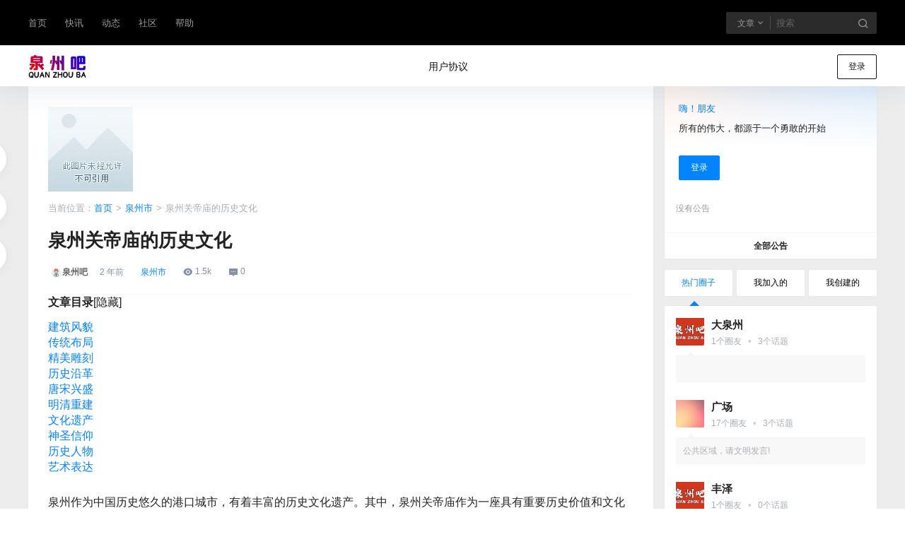

--- FILE ---
content_type: text/html; charset=UTF-8
request_url: https://www.quanzhouba.com/967.html
body_size: 33060
content:
<!doctype html><html lang="zh-Hans" class="avgrund-ready b2dark"><head><meta charset="UTF-8"><meta name="viewport" content="width=device-width, initial-scale=1.0, maximum-scale=1.0, user-scalable=no, viewport-fit=cover" /><meta http-equiv="Cache-Control" content="no-transform" /><meta http-equiv="Cache-Control" content="no-siteapp" /><meta name="renderer" content="webkit"/><meta name="force-rendering" content="webkit"/><meta http-equiv="X-UA-Compatible" content="IE=Edge,chrome=1"/><link rel="profile" href="http://gmpg.org/xfn/11"><meta name="theme-color" content="#000000"><link media="all" href="https://www.quanzhouba.com/wp-content/cache/autoptimize/css/autoptimize_f5195962bd20629e202738ade2a72436.css" rel="stylesheet"><link media="screen" href="https://www.quanzhouba.com/wp-content/cache/autoptimize/css/autoptimize_1ef489a146cefd126712afd0b789931c.css" rel="stylesheet"><title>泉州关帝庙的历史文化 | 泉州吧</title><link rel='dns-prefetch' href='//zz.bdstatic.com' /><link rel='dns-prefetch' href='//res.wx.qq.com' /><meta name="baidu-site-verification" content="codeva-KlWVq1DXR1" /><meta name="baidu-site-verification" content="codeva-ULGUSLCl82" /><meta property="og:locale" content="zh_CN" /><meta property="og:type" content="article" /><meta property="og:site_name" content="泉州吧" /><meta property="og:title" content="泉州关帝庙的历史文化 | 泉州吧" /><meta property="og:url" content="https://www.quanzhouba.com/967.html" /><meta name="keywords" content="关帝庙,泉州" /><meta name="description" content="泉州作为中国历史悠久的港口城市，有着丰富的历史文化遗产。其中，泉州关帝庙作为一座具有重要历史价值和文化意义的建筑，吸引着众多游客和信徒前来参观和朝拜。本文将带领大家一同探索泉州关帝庙的历史文化。 建筑&hellip;" /><meta property="og:image" content="https://www.quanzhouba.com/wp-content/uploads/thumb/2021/09/fill_w720_h480_g0_mark_B214A0D1-8CD0-41AA-9CEA-19DE365AF5B1.jpeg" /><meta property="og:updated_time" content="2023-12-20T17:18:50+08:00" /><meta property="article:author" content="https://www.quanzhouba.com/users/1" /><link rel='stylesheet' id='dashicons-css' href='https://www.quanzhouba.com/wp-includes/css/dashicons.min.css' type='text/css' media='all' /><link rel="canonical" href="https://www.quanzhouba.com/967.html" /> <script type="text/javascript">jQuery(document).ready(function(){
    // 使用事件委托来绑定点击事件到 #toc span 元素
    jQuery('#toc').on('click', 'span', function(){
        var $span = jQuery(this); // 获取被点击的 span 元素
        var $ul = $span.siblings('ul'); // 获取 span 的同级 ul 元素
        var $small = $span.siblings('small'); // 获取 span 的同级 small 元素

        // 切换 span 元素的内容
        if ($span.text() == '[显示]'){
            $span.text('[隐藏]');
        } else {
            $span.text('[显示]');
        }

        // 显示或隐藏 ul 和 small 元素
        $ul.toggle();
        $small.toggle();
    });
});</script> <meta property="bytedance:published_time" content="2023-12-20T17:18:50+08:00" /><meta property="bytedance:updated_time" content="" content="2023-12-20T17:18:50+08:00" /> <script>function b2loadScript(url, id,callback){
                var script = document.createElement ("script");
                script.type = "text/javascript";
                script.id = id;
                if (script.readyState){
                    script.onreadystatechange = function(){
                        if (script.readyState == "loaded" || script.readyState == "complete"){
                            script.onreadystatechange = null;
                            callback();
                        }
                    };
                } else {
                    script.onload = function(){
                        callback();
                    }
                }
                script.src = url;
                document.getElementsByTagName("head")[0].appendChild(script);
            }
            function b2loadStyle(url, id,callback){
                var script = document.createElement ("link");
                script.type = "text/css";
                script.rel = "stylesheet";
                script.id = id;
                if (script.readyState){
                    script.onreadystatechange = function(){
                        if (script.readyState == "loaded" || script.readyState == "complete"){
                            script.onreadystatechange = null;
                            callback();
                        }
                    };
                } else {
                    script.onload = function(){
                        callback();
                    }
                }
                script.href = url;
                document.getElementsByTagName("head")[0].appendChild(script);
            }
            function b2getCookie(name){
                var nameEQ = name + "=";
                var ca = document.cookie.split(';');
                for(var i=0;i < ca.length;i++) {
                    var c = ca[i];
                    while (c.charAt(0)==' ') c = c.substring(1,c.length);
                    if (c.indexOf(nameEQ) == 0) return c.substring(nameEQ.length,c.length);
                }
                return null;
            }

            function b2setCookie(name,value,days){
                days = days ? days : 100;
                var expires = "";
                if (days) {
                    var date = new Date();
                    date.setTime(date.getTime() + (days*24*60*60*1000));
                    expires = "; expires=" + date.toUTCString();
                }
                document.cookie = name + "=" + (value || "")  + expires + "; path=/";
            }

            function b2delCookie(name){
                document.cookie = name +'=; Path=/; Expires=Thu, 01 Jan 1970 00:00:01 GMT;';
            }</script> </head><body class="wp-singular post-template-default single single-post postid-967 single-format-standard wp-theme-b2 wp-child-theme-b2child menu-center "><div id="page" class="site"><div class="site-header mg-b"><div class="site-header-in"><div class="header-banner"><div class="header-banner-content wrapper"><div class="header-banner-left"><div id="ym-menu" class="ym-menu"><ul id="menu-%e9%a1%b6%e9%83%a8%e9%a1%b5%e7%9c%89" class="menu"><li id="menu-item-104" class="menu-item menu-item-type-custom menu-item-object-custom menu-item-home menu-item-104"><a href="https://www.quanzhouba.com">首页</a></li><li id="menu-item-180" class="menu-item menu-item-type-custom menu-item-object-custom menu-item-180"><a href="https://www.quanzhouba.com/newsflashes">快讯</a></li><li id="menu-item-107" class="menu-item menu-item-type-custom menu-item-object-custom menu-item-107"><a href="https://www.quanzhouba.com/dongtai">动态</a></li><li id="menu-item-108" class="menu-item menu-item-type-custom menu-item-object-custom menu-item-108"><a href="https://www.quanzhouba.com/circle">社区</a></li><li id="menu-item-109" class="menu-item menu-item-type-custom menu-item-object-custom menu-item-109"><a href="https://www.quanzhouba.com/document">帮助</a></li></ul></div></div><div class="header-banner-right normal-banner-right"><div class="top-search-icon mobile-show"><a href="javascript:void(0)" onclick="b2SearchBox.show = true"><i class="b2font b2-search-line "></i></a></div><div class="mobile-hidden"><div class="top-search mobile-hidden" ref="topsearch" data-search='{"post":"\u6587\u7ae0","user":"\u7528\u6237","shop":"\u5546\u94fa","document":"\u6587\u6863","newsflashes":"\u5feb\u8baf","circle":"\u5708\u5b50","links":"\u7f51\u5740\u5bfc\u822a"}'><form method="get" action="https://www.quanzhouba.com" class="mobile-search-input b2-radius"><div class="top-search-button"> <a class="top-search-select" @click.stop.prevent="show = !show" href="javascript:void(0)"><span v-show="data != ''" v-text="data[type]">文章</span><i class="b2font b2-arrow-down-s-line "></i></a><div class="header-search-select b2-radius" v-cloak v-show="show" data-search='{"post":"\u6587\u7ae0","user":"\u7528\u6237","shop":"\u5546\u94fa","document":"\u6587\u6863","newsflashes":"\u5feb\u8baf","circle":"\u5708\u5b50","links":"\u7f51\u5740\u5bfc\u822a"}'><a href="javascript:void(0)" :class="type == 'post' ? 'select b2-radius' : 'b2-radius'" @click="type = 'post'">文章</a><a href="javascript:void(0)" :class="type == 'user' ? 'select b2-radius' : 'b2-radius'" @click="type = 'user'">用户</a><a href="javascript:void(0)" :class="type == 'shop' ? 'select b2-radius' : 'b2-radius'" @click="type = 'shop'">商铺</a><a href="javascript:void(0)" :class="type == 'document' ? 'select b2-radius' : 'b2-radius'" @click="type = 'document'">文档</a><a href="javascript:void(0)" :class="type == 'newsflashes' ? 'select b2-radius' : 'b2-radius'" @click="type = 'newsflashes'">快讯</a><a href="javascript:void(0)" :class="type == 'circle' ? 'select b2-radius' : 'b2-radius'" @click="type = 'circle'">圈子</a><a href="javascript:void(0)" :class="type == 'links' ? 'select b2-radius' : 'b2-radius'" @click="type = 'links'">网址导航</a></div></div> <input class="search-input b2-radius" type="text" name="s" autocomplete="off" placeholder="搜索"> <input type="hidden" name="type" :value="type"> <button class="search-button-action"><i class="b2font b2-search-line "></i></button></form></div></div><div class="change-theme" v-if="b2token" v-cloak><div class="mobile-show" > <button @click="b2SearchBox.show = true"><i class="b2font b2-search-line "></i></button></div><div class="mobile-hidden"> <button @click="showBox"><i class="b2font b2-add-circle-line "></i></button></div><div> <a href="https://www.quanzhouba.com/message" data-title="消息" class="user-tips"><i class="b2font b2-notification-3-line "></i><b class="bar-mark" v-if="count > 0" v-cloak></b></a></div></div></div></div></div><div class="header menu-center"><div class="top-style"><div class="top-style-blur"></div><div class="wrapper"><div id="mobile-menu-button" :class="['menu-icon',{'active':show}]" @click="showAc()"><div class="line-1"></div><div class="line-2"></div><div class="line-3"></div></div><div class="header-logo"><div class="logo"><a rel="home" href="https://www.quanzhouba.com"><img itemprop="logo" src="https://www.quanzhouba.com/wp-content/uploads/tupian/quanzhouba.png"></a></div></div><div class="header-user"><div class="change-theme" v-cloak><div class="mobile-show"> <button @click="b2SearchBox.show = true"><i class="b2font b2-search-line "></i></button></div><div class="mobile-hidden user-tips" v-show="login" v-cloak data-title="发起"> <button @click="showBox"><i class="b2font b2-add-circle-line "></i></button></div><div v-show="login" v-cloak> <a href="https://www.quanzhouba.com/message" data-title="消息" class="user-tips"><i class="b2font b2-notification-3-line "></i><b class="bar-mark" v-if="count > 0" v-cloak></b></a></div></div><div class="top-user-info"><div class="user-tools" v-if="b2token"><div class="top-user-box" v-if="b2token" v-cloak><div class="top-user-avatar avatar-parent" @click.stop="showDropMenu"> <img :src="userData.avatar" class="avatar b2-radius"/> <span v-if="userData.user_title"><i class="b2font b2-vrenzhengguanli "></i></span></div><div :class="['top-user-box-drop jt b2-radius',{'show':showDrop}]" v-cloak><div class="top-user-info-box" v-if="role.user_data"><div class="top-user-info-box-name"> <img :src="userData.avatar" class="avatar b2-radius"/><div class="top-user-name"><h2>{{userData.name}}<span v-if="userData.user_title">已认证</span></h2><div><div v-html="role.user_data.lv.lv.icon"></div><div v-html="role.user_data.lv.vip.icon"></div></div></div> <a :href="userData.link" class="link-block" target="_blank"></a><div class="login-out user-tips" data-title="退出登录"><a href="javascript:void(0)" @click="out"><i class="b2font b2-login-circle-line "></i></a></div></div><div class="top-user-info-box-count" v-if="role.user_data"><p> <span>文章</span> <b v-text="role.user_data.post_count"></b></p><p> <span>评论</span> <b v-text="role.user_data.comment_count"></b></p><p> <span>关注</span> <b v-text="role.user_data.following"></b></p><p> <span>粉丝</span> <b v-text="role.user_data.followers"></b></p> <a :href="userData.link" class="link-block" target="_blank"></a></div><div class="user-w-gold"><div class="user-money user-tips" data-title="余额"><a href="https://www.quanzhouba.com/gold" target="_blank"><i>￥</i>{{role.user_data.money}}</a></div><div class="user-credit user-tips" data-title="积分"><a href="https://www.quanzhouba.com/gold" target="_blank"><i class="b2font b2-coin-line "></i>{{role.user_data.credit}}</a></div></div><div class="user-w-rw b2-radius"><div class="user-w-rw-bg" :style="'width:'+role.user_data.task+'%'"></div> <a class="link-block" href="https://www.quanzhouba.com/task" target="_blank"><span>您已完成今天任务的<b v-text="role.user_data.task+'%'"></b></span></a></div></div><ul><li><a href="https://www.quanzhouba.com/directmessage"  ><i class="b2font b2-mail-send-line "></i><p>私信列表<span class="top-user-link-des">所有往来私信</span></p></a></li><li><a href="https://www.quanzhouba.com/gold"  ><i class="b2font b2-bit-coin-line "></i><p>财富管理<span class="top-user-link-des">余额、积分管理</span></p></a></li><li><a href="https://www.quanzhouba.com/distribution"  ><i class="b2font b2-share-line "></i><p>推广中心<span class="top-user-link-des">推广有奖励</span></p><i class="menu-new">NEW</i></a></li><li><a href="https://www.quanzhouba.com/task"  ><i class="b2font b2-task-line "></i><p>任务中心<span class="top-user-link-des">每日任务</span></p><i class="menu-new">NEW</i></a></li><li><a href="https://www.quanzhouba.com/vips"  ><i class="b2font b2-vip-crown-2-line "></i><p>成为会员<span class="top-user-link-des">购买付费会员</span></p></a></li><li><a href="https://www.quanzhouba.com/verify"  ><i class="b2font b2-shield-user-line "></i><p>认证服务<span class="top-user-link-des">申请认证</span></p><i class="menu-new">NEW</i></a></li><li><a href="https://www.quanzhouba.com/dark-room"  ><i class="b2font b2-skull-2-line "></i><p>小黑屋<span class="top-user-link-des">关进小黑屋的人</span></p><i class="menu-new">NEW</i></a></li><li><a :href="userData.link+'/orders'"  ><i class="b2font b2-file-list-2-line "></i><p>我的订单<span class="top-user-link-des">查看我的订单</span></p></a></li><li><a :href="userData.link+'/settings'"  ><i class="b2font b2-user-settings-line "></i><p>我的设置<span class="top-user-link-des">编辑个人资料</span></p></a></li><li><a href="https://www.quanzhouba.com/wp-admin/"  class="admin-panel" v-if="userData.is_admin"><i class="b2font b2-settings-3-line "></i><p>进入后台管理<span class="top-user-link-des"></span></p></a></li></ul></div></div></div><div class="login-button" v-if="!b2token" v-cloak><div class="header-login-button" v-cloak> <button class="empty mobile-hidden" @click="login(1)">登录</button></div><div class="button text empty mobile-show" @click="login(1)"><i class="b2font b2-account-circle-line "></i></div></div></div></div><div id="mobile-menu" class="mobile-box" ref="MobileMenu"><div class="header-tools"><div class="mobile-show"><div class="header-logo"><div class="logo"><a rel="home" href="https://www.quanzhouba.com"><img itemprop="logo" src="https://www.quanzhouba.com/wp-content/uploads/tupian/quanzhouba.png"></a></div></div> <span class="close-button" @click="mobileMenu.showAc()">×</span></div></div><div id="top-menu" class="top-menu"><ul id="top-menu-ul" class="top-menu-ul"><li  class="depth-0"><a href="https://www.quanzhouba.com/xieyi"><span class="hob" style="background-color:#fc3c2d"></span><span>用户协议</span></a></li></ul></div></div><div class="site-opt" onclick="mobileMenu.showAc()"></div></div></div></div></div></div><div id="content" class="site-content"><div class="b2-single-content wrapper"><div id="primary-home" class="content-area"><article class="single-article b2-radius box"><div class="single-top-html"><a href="#"><img src="https://shp.qpic.cn/collector/444077413/1859888b-2325-4d0a-ba41-4cb9d8968e6e/"></a></div><div class="post-breadcrumb b2-hover mg-b"> 当前位置：<a href="https://www.quanzhouba.com">首页</a><span>></span><a href="https://www.quanzhouba.com/quanzhoushi">泉州市</a><span>></span>泉州关帝庙的历史文化</div><header class="entry-header"><h1>泉州关帝庙的历史文化</h1><div id="post-meta"><div class="post-meta-row"><ul class="post-meta"><div class="post-user-zz"><div class="post-meta-left-zz"> <a class="link-block" href="https://www.quanzhouba.com/users/1"></a><div class="avatar-parent-zz"><img class="avatar b2-radius-zz" src="https://www.quanzhouba.com/wp-content/themes/b2/Assets/fontend/images/default-avatar.png" /></div><div class="post-user-name-zz"><b>泉州吧</b></div></div></div><li class="single-date"> <span><time class="b2timeago" datetime="2023-12-20 17:18:50" itemprop="datePublished">23年12月20日</time></span></li><li><div class="post-list-cat  b2-radius"><a target="__blank" class="post-list-cat-item b2-radius" href="https://www.quanzhouba.com/quanzhoushi" style="color:#607d8b"> 泉州市</a></div></li><li class="single-eye"> <span><i class="b2font b2-eye-fill "></i><b v-text="postData.views"></b></span></li><li class="single-comm"> <span><i class="b2font b2-chat-2-fill "></i>0</span></li><li class="single-like"></li><li class="single-edit" v-cloak v-if="userData.is_admin"> <a href="" target="_blank">编辑</a></li></ul></div><div class="post-user-info"><div class="post-meta-left"> <a class="link-block" href="https://www.quanzhouba.com/users/1"></a><div class="avatar-parent"><img class="avatar b2-radius" src="https://www.quanzhouba.com/wp-content/themes/b2/Assets/fontend/images/default-avatar.png" /><i class="b2-vrenzhengguanli b2font b2-color"></i></div><div class="post-user-name"><b>泉州吧</b><span class="user-title">首席执行官</span></div></div></div></div></header><div class="entry-content"><div id="toc"><p class="toc-title"><strong>文章目录</strong><span class="toc-controller toc-controller-show">[隐藏]</span></p><ul><li class="toc-level2"><a href="#toc_1">建筑风貌</a><ul><li class="toc-level3"><a href="#toc_2">传统布局</a></li><li class="toc-level3"><a href="#toc_3">精美雕刻</a></li></ul></li><li class="toc-level2"><a href="#toc_4">历史沿革</a><ul><li class="toc-level3"><a href="#toc_5">唐宋兴盛</a></li><li class="toc-level3"><a href="#toc_6">明清重建</a></li></ul></li><li class="toc-level2"><a href="#toc_7">文化遗产</a><ul><li class="toc-level3"><a href="#toc_8">神圣信仰</a></li><li class="toc-level3"><a href="#toc_9">历史人物</a></li><li class="toc-level3"><a href="#toc_10">艺术表达</a></li></ul></li></ul></div><p>泉州作为中国历史悠久的港口城市，有着丰富的历史文化遗产。其中，泉州关帝庙作为一座具有重要历史价值和文化意义的建筑，吸引着众多游客和信徒前来参观和朝拜。本文将带领大家一同探索泉州关帝庙的历史文化。</p><h2 class="toc-index" id="toc_1">建筑风貌</h2><p>泉州关帝庙位于泉州市的市中心，占地面积广阔，宏伟壮观。作为泉州地区最重要的宗教建筑之一，这座庙宇凝聚了中国传统建筑艺术的精髓。</p><h3 class="toc-index" id="toc_2">传统布局</h3><p>泉州关帝庙的布局采用了典型的中国宗教建筑的形式。庙宇的主体包括大殿、配殿和后殿，正中的大殿是供奉关公的主要场所。大殿的屋顶采用黄色琉璃瓦覆盖，金光闪闪，极具气势。</p><h3 class="toc-index" id="toc_3">精美雕刻</h3><p>泉州关帝庙的建筑不仅雄伟壮观，还融合了许多精美的雕刻作品。庙宇内外的柱子、门楼、华盖等都有精美的雕刻，栩栩如生。特别是大殿内供奉的关公神像，栩栩如生，神态庄重，给人一种庄严肃穆的感觉。</p><h2 class="toc-index" id="toc_4">历史沿革</h2><p>泉州关帝庙的历史可以追溯到唐朝。在那个时候，泉州是一个繁荣的港口城市，有着频繁的商贸活动。关公作为商人、水手和军人的守护神，深受泉州商人和船员的崇拜。</p><h3 class="toc-index" id="toc_5">唐宋兴盛</h3><p>在唐宋时期，泉州关帝庙逐渐兴盛起来。当地居民纷纷捐资修建关帝庙，供奉关公，祈求他给予商船平安、商贸兴旺和家庭幸福。这些祈福的愿望也被一一实现，在神灵的庇佑下，泉州的商贸繁荣起来。</p><h3 class="toc-index" id="toc_6">明清重建</h3><p>明清时期，泉州关帝庙遭受了一些破坏和战火的摧残，但在当地居民的努力下，这座庙宇得以重建。庙宇的规模更加宏大，建筑风格更加精致。新的关帝庙吸引了更多的信徒前来朝拜，并成为泉州市的重要宗教中心。</p><h2 class="toc-index" id="toc_7">文化遗产</h2><p>泉州关帝庙不仅是一座宗教建筑，还是泉州历史文化的重要代表。它承载着泉州人民的信仰和精神追求，并传承着丰富的历史文化遗产。</p><h3 class="toc-index" id="toc_8">神圣信仰</h3><p>泉州关帝庙是泉州地区最重要的宗教场所之一，每年吸引着大量的信徒前来朝拜。无论是当地居民还是外地游客，都希望能够得到关公的庇佑和保佑。这种信仰已经成为泉州地区历史文化的一部分，深入人心。</p><h3 class="toc-index" id="toc_9">历史人物</h3><p>关公是中国历史上备受尊敬的英雄人物，他的故事流传甚广。泉州关帝庙作为关公的主要庙宇之一，成为了纪念这位历史人物的重要场所。人们可以在这里了解到关公的事迹，感受到他的英勇和忠诚精神。</p><h3 class="toc-index" id="toc_10">艺术表达</h3><p>泉州关帝庙的建筑和雕刻充满了艺术价值，是中国建筑艺术的重要代表之一。这些艺术作品展示了泉州地区传统文化的独特魅力。无论是建筑风格还是雕刻技法，都让人赞叹不已，成为艺术家和学者研究的对象。</p><p>作为泉州地区的重要历史文化遗产，泉州关帝庙承载着丰富的历史文化内涵。从建筑风貌到历史沿革，再到文化遗产，泉州关帝庙都充满着魅力和吸引力。无论是宗教信仰还是历史人物的纪念，或是艺术表达的展示，这座庙宇都具有重要的价值和意义。每一位到访关帝庙的人，都能够感受到泉州的独特魅力和深厚的历史底蕴。</p><div id="xgwz_db"><h3>相关文章：</h3><ul  class="xgwz_db_ul"><li><a href="https://www.quanzhouba.com/966.html" title="泉州建筑纪念馆">泉州建筑纪念馆</a></li><li><a href="https://www.quanzhouba.com/965.html" title="泉州美食街的小吃美食">泉州美食街的小吃美食</a></li><li><a href="https://www.quanzhouba.com/964.html" title="泉州福建师范大学">泉州福建师范大学</a></li><li><a href="https://www.quanzhouba.com/963.html" title="泉州南安的丰文古书院">泉州南安的丰文古书院</a></li><li><a href="https://www.quanzhouba.com/962.html" title="泉州新港商贸区">泉州新港商贸区</a></li></ul></div><div class="post-note">平台声明：本站所有文章，如无特殊说明或标注，均为本站原创发布。任何个人或组织，在未征得本站同意时，禁止复制、盗用、采集、发布本站内容到任何网站、书籍等各类媒体平台。如若本站内容侵犯了原著者的合法权益，可联系我们进行处理。</div></div><div class="content-footer post-content-footer" v-cloak><div class="post-content-footer-in"><div class="content-footer-poster"> <button class="poster-span b2tooltipbox" @click="openPoster()" data-title="海报分享"><i class="b2font b2-share-forward-fill "></i><b class="mobile-show">海报分享</b></button> <button @click="goComment()" class="mobile-hidden b2tooltipbox comment-span" data-title="去评论"><i class="b2font b2-chat-2-fill "></i></button> <button :class="['text favorite-button',{'sc':postData.favorites_isset},'b2tooltipbox']" @click="postFavoriteAc" data-title="收藏"><i class="b2font b2-star-fill "></i><b class="mobile-show">{{postData.favorites_isset ? '已收藏' : '收藏'}}</b></button></div><div class="content-footer-zan-cai b2tooltipbox" data-title="喜欢"> <span @click="vote('up')" :class="postData.up_isset ? 'picked' : ''"><i class="b2font b2-heart-fill "></i><b v-text="postData.up"></b></span> <span @click="vote('down')" :class="postData.down_isset ? 'picked mobile-show' : 'mobile-show'"><i class="b2font b2-dislike-fill "></i><b v-text="postData.down"></b></span></div></div></div><div class="post-tags-meat"><a class="b2-radius" href="https://www.quanzhouba.com/tag/%e5%85%b3%e5%b8%9d%e5%ba%99"><span class="tag-img"><i class="b2font b2-price-tag-3-line "></i></span><span class="tag-text">关帝庙</span></a><a class="b2-radius" href="https://www.quanzhouba.com/tag/%e6%b3%89%e5%b7%9e"><span class="tag-img"><i class="b2font b2-price-tag-3-line "></i></span><span class="tag-text">泉州</span></a></div></article><div class="comments-box"><div id="comments" class="comments-area box b2-radius"><div class="comments-title"><div class="comment-info"> <span ref="commentCount" class="comment-count"> 0 条回复 </span> <span><b class="comment-auth-mod comment-auth">A</b><i>文章作者</i></span> <span><b class="comment-auth-mod comment-mod">M</b><i>管理员</i></span></div><div class="comment-tips" v-show="tips" v-cloak> <span v-if="!tips.url"><span v-text="tips.title"></span></span> <a :href="tips.url" v-else target="_blank"><span v-text="tips.title"></span></a></div></div><div id="comment-form" class="comment-form"><div id="respond" class="respond" ref="respond"><div class="com-info"> <img class="com-info-avatar avatar b2-radius" :src="data.avatar"></div><div class="com-form" ref="formData" data-commenter='{"name":"","user_email":"","avatar":"https:\/\/www.quanzhouba.com\/wp-content\/themes\/b2\/Assets\/fontend\/images\/default-avatar.png"}'><div id="com-form-title" :class="['com-form-title',{'b2-show':!data.link}]" v-cloak v-show="!b2token"><div><div class="" v-if="data.user_name" v-html="data.name+'，欢迎您老朋友！'"></div><div class="" v-else> <span v-if="!data.name" v-html="data.name+'欢迎您，新朋友，感谢参与互动！'"></span> <span v-else v-html="data.name+'，感谢您的参与！'"></span></div></div><div> <button class="text" @click="show.info = !show.info">{{show.info ? '确认修改' : '修改资料'}}</button></div></div><div class="b2-radius"><div :class="['com-form-input',{'b2-show':show.info}]" v-cloak> <input id="author" type="text" name="nickname" v-model="data.name" placeholder="称呼" @focus="focus = true" @blur="focus = false" autocomplete="new-password"> <input id="email" type="text" name="email" v-model="data.user_email" placeholder="邮箱" @focus="focus = true" @blur="focus = false" autocomplete="new-password"></div><div class="com-form-textarea" :id="drawing ? 'drawing-box' : ''" ref="_textarea_box"><textarea v-show="!drawing" id="textarea" ref="textarea_box" placeholder="说说你的看法" @focus="focus = true;((data.name && data.user_email) || b2token  ? show.info = false : show.info = true)" @blur="focus = false;((data.name && data.user_email) || b2token ? show.info = false : show.info = true)"></textarea></div></div><div class="com-form-button"><div class="com-form-button-l" :id="drawing ? 'toolopt' :''"></div><div class="com-form-button-r"> <button class="text mg-r" @click="resetmove()" :disabled="subLocked || locked">取消回复</button> <button @click="submit()" :disabled="subLocked || locked" :class="[{'b2-loading':subLocked}]">提交</button></div></div></div></div></div><div class="comments-area-content"><ol class="comment-list" ref="commentList"><div class="none-comment" ref="noneComment">暂无讨论，说说你的看法吧</div></ol></div><div class="b2-pagenav comment-nav b2-radius b2-hidden-always"> <page-nav ref="commentPageNav" paged="1" navtype="comment" pages="0" type="p" :box="selecter" :opt="opt" :api="api" @finish="finish" url="https://www.quanzhouba.com/967.html" title="泉州关帝庙的历史文化"></page-nav></div></div></div></div><aside id="secondary" class="widget-area"><div class="sidebar"><div class="sidebar-innter widget-ffixed"><section id="b2-widget-user-3" class="mobile-hidden widget b2-widget-user mg-b box b2-radius"><div class="b2-widget-box"><div class="user-widget" id="user-widget" ref="userWidget"><div class="user-widget-content"><div class="widget-gujia-user" ref="gujia"><div class="user-widget-info"><div class="user-w-avatar"></div><div class="user-w-name"></div></div><div class="user-w-tj"><div></div><div></div><div></div><div></div></div><div class="user-w-rw"></div><div class="user-w-announcement"><div></div><div></div><div></div></div></div><div v-show="announcement != ''" v-cloak><div v-if="userData != ''" v-cloak><div class="user-widget-info"><div class="user-w-avatar"> <a :href="userData.link" class="avatar-parent"> <picture class="picture" ><source type="image/webp" :data-srcset="userData.avatar_webp" :srcset="userData.avatar_webp" /><img  class="avatar b2-radius lazy" data-src=""   alt="" :data-src="userData.avatar" src="https://www.quanzhouba.com/wp-content/themes/b2/Assets/fontend/images/default-img.jpg"/></picture> </a> <span v-html="userData.verify_icon" v-if="userData.verify"></span></div><div class="user-w-name"> <a :href="userData.link"><h2 v-text="userData.name"></h2></a><div class="user-w-lv"><div v-html="userData.lv.vip.icon" v-if="userData.lv.vip.icon"></div><div v-html="userData.lv.lv.icon" v-if="userData.lv.lv.icon"></div></div></div></div><div class="user-w-tj"><div> <a :href="userData.link+'/post'" target="_blank" class="link-block"></a><p>文章</p> <span v-text="userData.post_count"></span></div><div> <a :href="userData.link+'/comments'" target="_blank" class="link-block"></a><p>评论</p> <span v-text="userData.comment_count"></span></div><div> <a :href="userData.link+'/following'" target="_blank" class="link-block"></a><p>关注</p> <span v-text="userData.following"></span></div><div> <a :href="userData.link+'/followers'" target="_blank" class="link-block"></a><p>粉丝</p> <span v-text="userData.followers"></span></div></div><div class="user-w-rw user-w-tips" :data-title="'您已完成今天任务的'+userData.task+'%'"><div class="user-w-rw-bg">{{userData.task+'%'}}</div> <a class="link-block" href="https://www.quanzhouba.com/task" target="_blank"></a></div></div><div v-if="!b2token" v-cloak><div class="user-w-logon"><p class="user-w-logon-title b2-color">嗨！朋友</p><p>所有的伟大，都源于一个勇敢的开始</p></div><div v-if="openOauth"><div class="oauth-login-button"> <a :href="open.url" :class="'login-'+key" v-for="(open,key,index) in oauth" @click="markHistory(key)" v-if="open.open">{{open.name}}登录</a></div></div><div class="no-social" v-else v-cloak> <button @click="login.show = true">登录</button></div></div><div class="user-w-announcement" v-cloak><div v-if="announcement != '' && announcement != 'none'"><ul><li v-for="(item,index) in announcement" :key="index" v-if="index < 20"> <a :href="item.href" target="_blank"><b>公告：</b><span v-text="item.title"></span></a></li></ul></div><div v-else style="font-size:12px;padding:16px;color:#999"> 没有公告</div></div></div><div class="widget-mission-footer"><a href="https://www.quanzhouba.com/announcement" target="_blank">全部公告</a></div></div></div></div></section><section id="b2-widget-hot-circle-2" class="mobile-hidden widget b2-widget-hot-circle mg-b box b2-radius"><div class="b2-widget-title"><h2> <button :class="type === 'hot' ? 'b2-radius picked box' : 'b2-radius box'" @click="getCirclesList('hot')">热门圈子</button> <button :class="type === 'join' ? 'b2-radius picked box' : 'b2-radius box'" @click="getCirclesList('join')">我加入的</button> <button :class="type === 'create' ? 'b2-radius picked box' : 'b2-radius box'" @click="getCirclesList('create')">我创建的</button></h2></div><div class="b2-widget-box box b2-radius"><div class="hot-circle-widget" id="hot-circle-widget" ref="hotCircle" data-count="6"><div class="hot-circle-widget-content"><div class="widget-gujia-hot-circle" ref="gujia"><ul><li><div class="widget-circle-icon"></div><div class="widget-circle-info"><h2></h2><div class="widget-circle-meta"> <span></span> <span></span></div></div><div class="widget-circle-info-desc"><p></p></div></li><li><div class="widget-circle-icon"></div><div class="widget-circle-info"><h2></h2><div class="widget-circle-meta"> <span></span> <span></span></div></div><div class="widget-circle-info-desc"><p></p></div></li><li><div class="widget-circle-icon"></div><div class="widget-circle-info"><h2></h2><div class="widget-circle-meta"> <span></span> <span></span></div></div><div class="widget-circle-info-desc"><p></p></div></li><li><div class="widget-circle-icon"></div><div class="widget-circle-info"><h2></h2><div class="widget-circle-meta"> <span></span> <span></span></div></div><div class="widget-circle-info-desc"><p></p></div></li><li><div class="widget-circle-icon"></div><div class="widget-circle-info"><h2></h2><div class="widget-circle-meta"> <span></span> <span></span></div></div><div class="widget-circle-info-desc"><p></p></div></li><li><div class="widget-circle-icon"></div><div class="widget-circle-info"><h2></h2><div class="widget-circle-meta"> <span></span> <span></span></div></div><div class="widget-circle-info-desc"><p></p></div></li></ul></div><div v-if="data !== '' && Object.keys(data).length > 0" v-cloak class="widget-hot-circle"><ul><li v-for="item in data"><div class="widget-circle-icon b2-radius"> <a :href="item.link" target="_blank"> <picture class="picture" ><source type="image/webp" :data-srcset="item.icon_webp" :srcset="item.icon_webp" /><img  class="lazy" data-src=""   alt="" :data-src="item.icon" src="https://www.quanzhouba.com/wp-content/themes/b2/Assets/fontend/images/default-img.jpg"/></picture> </a></div><div class="widget-circle-info"><h2><a :href="item.link" target="_blank"><span v-text="item.name"></span></a></h2><div class="widget-circle-meta"> <span><b v-text="item.user_count"></b>个圈友</span> <i>•</i> <span><b v-text="item.topic_count"></b>个话题</span></div></div><div class="widget-circle-info-desc"><p v-text="item.desc"></p></div></li></ul></div><div v-else-if="data !== ''" class="widget-circle-none" v-cloak> <span>没有<b v-text="type === 'hot' ? '热门' : (type === 'join' ? '加入' : '创建')"></b>圈子</span></div><div class="widget-mission-footer b2-color"><a href="https://www.quanzhouba.com/all-circles" target="_blank">所有圈子</a></div></div></div></div></section><section id="b2-widget-hot-3" class="mobile-hidden widget b2-widget-hot mg-b box b2-radius"><div class="b2-widget-title"><h2 class="widget-title">猜你喜欢</h2></div><div class="b2-widget-box"><ul class="b2-widget-list-ul"><li class="b2-widget-box widget-post widget-post-none"><div class="b2-widget-post-order widget-order-1"><span class="b2-radius">1</span></div><div class="b2-widget-post-title"><h2>2021永春新冠疫苗第三针哪些人可以打</h2> <time class="b2timeago" datetime="2021-10-12 3:15:12" itemprop="datePublished">21年10月12日</time></div> <a class="link-overlay" href="https://www.quanzhouba.com/444.html"></a></li><li class="b2-widget-box widget-post widget-post-none"><div class="b2-widget-post-order widget-order-2"><span class="b2-radius">2</span></div><div class="b2-widget-post-title"><h2>泉州浔埔村的渔业文化节庆</h2> <time class="b2timeago" datetime="2024-02-02 22:51:46" itemprop="datePublished">24年2月2日</time></div> <a class="link-overlay" href="https://www.quanzhouba.com/1096.html"></a></li><li class="b2-widget-box widget-post widget-post-none"><div class="b2-widget-post-order widget-order-3"><span class="b2-radius">3</span></div><div class="b2-widget-post-title"><h2>泉州簪花约拍的浪漫唯美风格</h2> <time class="b2timeago" datetime="2024-02-04 13:49:16" itemprop="datePublished">24年2月4日</time></div> <a class="link-overlay" href="https://www.quanzhouba.com/1135.html"></a></li><li class="b2-widget-box widget-post widget-post-none"><div class="b2-widget-post-order widget-order-4"><span class="b2-radius">4</span></div><div class="b2-widget-post-title"><h2>泉州什么时候复学？</h2> <time class="b2timeago" datetime="2022-04-15 23:13:57" itemprop="datePublished">22年4月15日</time></div> <a class="link-overlay" href="https://www.quanzhouba.com/712.html"></a></li><li class="b2-widget-box widget-post widget-post-none"><div class="b2-widget-post-order widget-order-5"><span class="b2-radius">5</span></div><div class="b2-widget-post-title"><h2>泉州浔埔女的职业发展与机遇</h2> <time class="b2timeago" datetime="2024-02-13 13:49:30" itemprop="datePublished">24年2月13日</time></div> <a class="link-overlay" href="https://www.quanzhouba.com/1351.html"></a></li><li class="b2-widget-box widget-post widget-post-none"><div class="b2-widget-post-order widget-order-6"><span class="b2-radius">6</span></div><div class="b2-widget-post-title"><h2>泉州梅岭的野生动植物</h2> <time class="b2timeago" datetime="2023-12-17 23:19:58" itemprop="datePublished">23年12月17日</time></div> <a class="link-overlay" href="https://www.quanzhouba.com/933.html"></a></li></ul></div></section></div></div></aside></div><div id="login-box"> <login-box 
 ref="loginBox"
 :show="show" 
 :allow-register="'0'" 
 :check-type="'email'" 
 :login-type="loginType" 
 :login-text="'邮箱'"
 :invitation="'0'"
 :invitation-link="'#'"
 :invitation-text="'获取邀请码'"
 :img-box-code="imgCode"
 @close-form="close" 
 @login-ac="loginAc" v-cloak></login-box></div><div id="recaptcha-form"> <recaptcha-box :show="show" :type="type" @close-form="close" v-cloak></recaptcha-box></div><div id="search-box"> <search-box :show="show" :search-type="searchType" @close="close" v-cloak></search-box></div><div id="gong-box"> <gg-box :show="show" @close="close" v-cloak></gg-box></div><div id="dmsg-box" @click.stop=""> <dmsg-box :show="show" :userid="userid" :type="select" @close="close" v-cloak></dmsg-box></div><div id="scan-box" @click.stop=""> <scan-box :show="show" :data="data" @close="close" v-cloak></scan-box></div><div id="pay-check" @click.stop=""> <check-box :show="show" :title="title" :type="type" :payt="payType" @close="close" v-cloak></check-box></div><div id="ds-box" ref="dsmoney"> <ds-box :show="show" :money="money" :msg="msg" :user="user" :author="author" :data="data" :showtype="showtype" @close="close" @clean="clean" @change="change" v-cloak></ds-box></div><div id="credit-box" ref="creditbox"> <credit-box :show="show" :data="data" :user="user" @close="close" v-cloak></credit-box></div><div id="money-buy" ref="moneyBuy"> <money-buy :show="show" :data="data" :user="user" @close="close" v-cloak></money-buy></div><div id="weixin-bind" ref="weixinBind"> <weixin-bind :show="show" :url="url" :msg="msg" @close="close" v-cloak></weixin-bind></div><div id="post-gg"> <post-gg :show="show" :title="title" :content="content" @close="close" v-cloak></post-gg></div><div id="mp-box"> <mp-box ref="b2mp"
 :show="show" 
 :invitation="'0'"
 :invitation-link="'#'"
 :invitation-text="'获取邀请码'" 
 @close="close" 
 v-cloak></mp-box></div><div id="binding-login" ref="bindLogin"> <bind-login :show="show" :type="type" @close="close" v-cloak ref="bindBox"></bind-login></div><div id="poster-box"> <poster-box :show="show" :data="data" @close-form="close" v-cloak></poster-box></div></div><footer id="colophon" class="footer"><div class="site-footer"><div class="wrapper"><div class="site-footer-widget-in"><section id="b2-widget-html-2" class="widget b2-widget-html mg-b b2-radius"><div class="b2-widget-title"><h2 class="widget-title">关于我们</h2></div><div class="b2-widget-box"><div class="html-widget"><div class="html-widget-content"> <a href=""><img class="footer-logo" src=""></a><p> 泉州吧（QUANZHOHBA.COM）一个福建省泉州市本地的生活服务社区网站，欢迎大家在此分享生活乐趣和表达意见主张，泉州吧内包含休闲兼职、美食小吃、景区风景、地区特色、租房找房、找工作等实用的泉州生活服务信息，泉州吧这个论坛将持续输出让大家喜闻乐见的优质内容，刺桐泉州文化之府！</p><h1> 泉州市有4个区、5个县、3个县级市。
泉州市：鲤城区、丰泽区、洛江区、泉港区、惠安县、安溪县、永春县、德化县、金门县、石狮市、晋江市、南安市。</h1></div></div></div></section><section id="b2-widget-hot-4" class="mobile-hidden widget b2-widget-hot mg-b b2-radius"><div class="b2-widget-title"><h2 class="widget-title">文章聚合</h2></div><div class="b2-widget-box"><ul class="b2-widget-list-ul"><li class="b2-widget-box widget-post widget-post-none"><div class="b2-widget-post-order widget-order-1"><span class="b2-radius">1</span></div><div class="b2-widget-post-title"><h2>泉州天台山的道教文化</h2> <time class="b2timeago" datetime="2023-12-17 17:18:49" itemprop="datePublished">23年12月17日</time></div> <a class="link-overlay" href="https://www.quanzhouba.com/930.html"></a></li><li class="b2-widget-box widget-post widget-post-none"><div class="b2-widget-post-order widget-order-2"><span class="b2-radius">2</span></div><div class="b2-widget-post-title"><h2>泉州洛江区恢复打新冠疫苗了吗？</h2> <time class="b2timeago" datetime="2021-09-30 0:21:14" itemprop="datePublished">21年9月30日</time></div> <a class="link-overlay" href="https://www.quanzhouba.com/212.html"></a></li><li class="b2-widget-box widget-post widget-post-none"><div class="b2-widget-post-order widget-order-3"><span class="b2-radius">3</span></div><div class="b2-widget-post-title"><h2>泉州是一座什么样的城市？</h2> <time class="b2timeago" datetime="2021-10-08 6:16:27" itemprop="datePublished">21年10月8日</time></div> <a class="link-overlay" href="https://www.quanzhouba.com/389.html"></a></li><li class="b2-widget-box widget-post widget-post-none"><div class="b2-widget-post-order widget-order-4"><span class="b2-radius">4</span></div><div class="b2-widget-post-title"><h2>泉州簪花的国际影响力</h2> <time class="b2timeago" datetime="2024-01-31 11:49:21" itemprop="datePublished">24年1月31日</time></div> <a class="link-overlay" href="https://www.quanzhouba.com/1036.html"></a></li></ul></div></section><section id="b2-widget-team-2" class="mobile-hidden widget b2-widget-team mg-b b2-radius"><div class="b2-widget-title"><h2 class="widget-title">我们的团队</h2></div><div class="b2-widget-box"><ul class="team-widget"><li> <a href="https://www.quanzhouba.com/users/1"> <img src="https://www.quanzhouba.com/wp-content/themes/b2/Assets/fontend/images/default-avatar.png" class="avatar b2-radius b2tooltipbox" alt="泉州吧" data-title="泉州吧"> </a></li></ul></div></section><section id="tag_cloud-2" class="widget widget_tag_cloud mg-b b2-radius"><h2 class="widget-title">标签</h2><div class="tagcloud"><a href="https://www.quanzhouba.com/tag/%e4%b8%96%e7%95%8c%e9%81%97%e4%ba%a7%e5%90%8d%e5%bd%95" class="tag-cloud-link tag-link-25 tag-link-position-1" style="font-size: 8.7400881057269pt;" aria-label="世界遗产名录 (3 项)">世界遗产名录</a> <a href="https://www.quanzhouba.com/tag/%e4%b8%9c%e4%ba%9a%e6%96%87%e5%8c%96%e4%b9%8b%e9%83%bd" class="tag-cloud-link tag-link-56 tag-link-position-2" style="font-size: 8pt;" aria-label="东亚文化之都 (2 项)">东亚文化之都</a> <a href="https://www.quanzhouba.com/tag/%e4%b8%b0%e6%b3%bd" class="tag-cloud-link tag-link-53 tag-link-position-3" style="font-size: 10.590308370044pt;" aria-label="丰泽 (7 项)">丰泽</a> <a href="https://www.quanzhouba.com/tag/%e5%81%a5%e5%ba%b7%e7%a0%81" class="tag-cloud-link tag-link-19 tag-link-position-4" style="font-size: 11.885462555066pt;" aria-label="健康码 (12 项)">健康码</a> <a href="https://www.quanzhouba.com/tag/%e5%85%ac%e4%ba%a4" class="tag-cloud-link tag-link-96 tag-link-position-5" style="font-size: 8.7400881057269pt;" aria-label="公交 (3 项)">公交</a> <a href="https://www.quanzhouba.com/tag/%e5%88%ba%e6%a1%90%e5%9f%8e" class="tag-cloud-link tag-link-57 tag-link-position-6" style="font-size: 8pt;" aria-label="刺桐城 (2 项)">刺桐城</a> <a href="https://www.quanzhouba.com/tag/%e5%8d%97%e5%ae%89" class="tag-cloud-link tag-link-26 tag-link-position-7" style="font-size: 11.700440528634pt;" aria-label="南安 (11 项)">南安</a> <a href="https://www.quanzhouba.com/tag/%e5%8f%a4%e5%bb%ba%e7%ad%91" class="tag-cloud-link tag-link-156 tag-link-position-8" style="font-size: 8.7400881057269pt;" aria-label="古建筑 (3 项)">古建筑</a> <a href="https://www.quanzhouba.com/tag/%e5%8f%b0%e5%95%86%e6%8a%95%e8%b5%84%e5%8c%ba" class="tag-cloud-link tag-link-36 tag-link-position-9" style="font-size: 8.7400881057269pt;" aria-label="台商投资区 (3 项)">台商投资区</a> <a href="https://www.quanzhouba.com/tag/%e5%9b%bd%e5%ba%86%e8%8a%82" class="tag-cloud-link tag-link-54 tag-link-position-10" style="font-size: 11.885462555066pt;" aria-label="国庆节 (12 项)">国庆节</a> <a href="https://www.quanzhouba.com/tag/%e5%ae%89%e6%ba%aa" class="tag-cloud-link tag-link-35 tag-link-position-11" style="font-size: 11.700440528634pt;" aria-label="安溪 (11 项)">安溪</a> <a href="https://www.quanzhouba.com/tag/%e5%b4%87%e6%ad%a6%e5%8f%a4%e5%9f%8e" class="tag-cloud-link tag-link-82 tag-link-position-12" style="font-size: 8pt;" aria-label="崇武古城 (2 项)">崇武古城</a> <a href="https://www.quanzhouba.com/tag/%e5%bc%80%e5%85%83%e5%af%ba" class="tag-cloud-link tag-link-63 tag-link-position-13" style="font-size: 8pt;" aria-label="开元寺 (2 项)">开元寺</a> <a href="https://www.quanzhouba.com/tag/%e5%be%b7%e5%8c%96" class="tag-cloud-link tag-link-45 tag-link-position-14" style="font-size: 9.8502202643172pt;" aria-label="德化 (5 项)">德化</a> <a href="https://www.quanzhouba.com/tag/%e6%83%a0%e5%ae%89" class="tag-cloud-link tag-link-47 tag-link-position-15" style="font-size: 9.3568281938326pt;" aria-label="惠安 (4 项)">惠安</a> <a href="https://www.quanzhouba.com/tag/%e6%89%8b%e5%b7%a5%e8%89%ba%e5%93%81" class="tag-cloud-link tag-link-200 tag-link-position-16" style="font-size: 8.7400881057269pt;" aria-label="手工艺品 (3 项)">手工艺品</a> <a href="https://www.quanzhouba.com/tag/%e6%96%87%e5%8c%96%e4%ba%a4%e6%b5%81" class="tag-cloud-link tag-link-190 tag-link-position-17" style="font-size: 8.7400881057269pt;" aria-label="文化交流 (3 项)">文化交流</a> <a href="https://www.quanzhouba.com/tag/%e6%96%b0%e5%86%a0%e7%96%ab%e6%83%85" class="tag-cloud-link tag-link-27 tag-link-position-18" style="font-size: 15.400881057269pt;" aria-label="新冠疫情 (47 项)">新冠疫情</a> <a href="https://www.quanzhouba.com/tag/%e6%96%b0%e5%86%a0%e7%96%ab%e8%8b%97" class="tag-cloud-link tag-link-41 tag-link-position-19" style="font-size: 14.167400881057pt;" aria-label="新冠疫苗 (29 项)">新冠疫苗</a> <a href="https://www.quanzhouba.com/tag/%e6%97%85%e6%b8%b8" class="tag-cloud-link tag-link-46 tag-link-position-20" style="font-size: 10.898678414097pt;" aria-label="旅游 (8 项)">旅游</a> <a href="https://www.quanzhouba.com/tag/%e6%99%8b%e6%b1%9f" class="tag-cloud-link tag-link-34 tag-link-position-21" style="font-size: 13.42731277533pt;" aria-label="晋江 (22 项)">晋江</a> <a href="https://www.quanzhouba.com/tag/%e6%99%8b%e6%b1%9f%e6%9c%ba%e5%9c%ba" class="tag-cloud-link tag-link-98 tag-link-position-22" style="font-size: 9.3568281938326pt;" aria-label="晋江机场 (4 项)">晋江机场</a> <a href="https://www.quanzhouba.com/tag/%e6%a0%b8%e9%85%b8%e6%a3%80%e6%b5%8b" class="tag-cloud-link tag-link-18 tag-link-position-23" style="font-size: 14.352422907489pt;" aria-label="核酸检测 (31 项)">核酸检测</a> <a href="https://www.quanzhouba.com/tag/%e6%b0%b8%e6%98%a5" class="tag-cloud-link tag-link-102 tag-link-position-24" style="font-size: 8.7400881057269pt;" aria-label="永春 (3 项)">永春</a> <a href="https://www.quanzhouba.com/tag/%e6%b3%89%e5%b7%9e" class="tag-cloud-link tag-link-24 tag-link-position-25" style="font-size: 18.977973568282pt;" aria-label="泉州 (182 项)">泉州</a> <a href="https://www.quanzhouba.com/tag/%e6%b3%89%e5%b7%9e%e5%8d%81%e5%85%ab%e6%99%af" class="tag-cloud-link tag-link-52 tag-link-position-26" style="font-size: 8pt;" aria-label="泉州十八景 (2 项)">泉州十八景</a> <a href="https://www.quanzhouba.com/tag/%e6%b3%89%e5%b7%9e%e5%a4%a7%e5%ad%a6" class="tag-cloud-link tag-link-100 tag-link-position-27" style="font-size: 9.3568281938326pt;" aria-label="泉州大学 (4 项)">泉州大学</a> <a href="https://www.quanzhouba.com/tag/%e6%b3%89%e5%b7%9e%e6%88%bf%e4%bb%b7" class="tag-cloud-link tag-link-110 tag-link-position-28" style="font-size: 9.3568281938326pt;" aria-label="泉州房价 (4 项)">泉州房价</a> <a href="https://www.quanzhouba.com/tag/%e6%b3%89%e5%b7%9e%e6%99%af%e5%8c%ba" class="tag-cloud-link tag-link-42 tag-link-position-29" style="font-size: 8pt;" aria-label="泉州景区 (2 项)">泉州景区</a> <a href="https://www.quanzhouba.com/tag/%e6%b3%89%e5%b7%9e%e6%99%af%e7%82%b9" class="tag-cloud-link tag-link-55 tag-link-position-30" style="font-size: 13.735682819383pt;" aria-label="泉州景点 (25 项)">泉州景点</a> <a href="https://www.quanzhouba.com/tag/%e6%b3%89%e6%b8%af" class="tag-cloud-link tag-link-30 tag-link-position-31" style="font-size: 11.700440528634pt;" aria-label="泉港 (11 项)">泉港</a> <a href="https://www.quanzhouba.com/tag/%e6%b4%9b%e6%b1%9f" class="tag-cloud-link tag-link-58 tag-link-position-32" style="font-size: 8.7400881057269pt;" aria-label="洛江 (3 项)">洛江</a> <a href="https://www.quanzhouba.com/tag/xunpunv" class="tag-cloud-link tag-link-384 tag-link-position-33" style="font-size: 22pt;" aria-label="浔埔女 (561 项)">浔埔女</a> <a href="https://www.quanzhouba.com/tag/xunpucun" class="tag-cloud-link tag-link-382 tag-link-position-34" style="font-size: 22pt;" aria-label="浔埔村 (561 项)">浔埔村</a> <a href="https://www.quanzhouba.com/tag/%e6%b5%b7%e4%b8%8a%e4%b8%9d%e7%bb%b8%e4%b9%8b%e8%b7%af" class="tag-cloud-link tag-link-88 tag-link-position-35" style="font-size: 8.7400881057269pt;" aria-label="海上丝绸之路 (3 项)">海上丝绸之路</a> <a href="https://www.quanzhouba.com/tag/%e7%94%9f%e6%80%81%e7%8e%af%e5%a2%83" class="tag-cloud-link tag-link-196 tag-link-position-36" style="font-size: 8.7400881057269pt;" aria-label="生态环境 (3 项)">生态环境</a> <a href="https://www.quanzhouba.com/tag/%e7%96%ab%e6%83%85%e9%98%b2%e6%8e%a7" class="tag-cloud-link tag-link-31 tag-link-position-37" style="font-size: 16.017621145374pt;" aria-label="疫情防控 (59 项)">疫情防控</a> <a href="https://www.quanzhouba.com/tag/%e7%9f%b3%e7%8b%ae" class="tag-cloud-link tag-link-22 tag-link-position-38" style="font-size: 11.700440528634pt;" aria-label="石狮 (11 项)">石狮</a> <a href="https://www.quanzhouba.com/tag/%e7%a6%8f%e5%bb%ba" class="tag-cloud-link tag-link-91 tag-link-position-39" style="font-size: 8pt;" aria-label="福建 (2 项)">福建</a> <a href="https://www.quanzhouba.com/tag/zanhua" class="tag-cloud-link tag-link-383 tag-link-position-40" style="font-size: 22pt;" aria-label="簪花 (561 项)">簪花</a> <a href="https://www.quanzhouba.com/tag/%e8%87%aa%e7%84%b6%e9%a3%8e%e5%85%89" class="tag-cloud-link tag-link-146 tag-link-position-41" style="font-size: 8.7400881057269pt;" aria-label="自然风光 (3 项)">自然风光</a> <a href="https://www.quanzhouba.com/tag/%e8%8e%86%e7%94%b0" class="tag-cloud-link tag-link-85 tag-link-position-42" style="font-size: 8.7400881057269pt;" aria-label="莆田 (3 项)">莆田</a> <a href="https://www.quanzhouba.com/tag/%e9%97%bd%e6%94%bf%e9%80%9a" class="tag-cloud-link tag-link-37 tag-link-position-43" style="font-size: 8.7400881057269pt;" aria-label="闽政通 (3 项)">闽政通</a> <a href="https://www.quanzhouba.com/tag/%e9%a3%8e%e6%99%af%e5%90%8d%e8%83%9c" class="tag-cloud-link tag-link-262 tag-link-position-44" style="font-size: 8.7400881057269pt;" aria-label="风景名胜 (3 项)">风景名胜</a> <a href="https://www.quanzhouba.com/tag/%e9%b2%a4%e5%9f%8e" class="tag-cloud-link tag-link-32 tag-link-position-45" style="font-size: 9.8502202643172pt;" aria-label="鲤城 (5 项)">鲤城</a></div></section></div></div></div><div class="site-footer-nav"><div class="wrapper"><div class="footer-bottom"><div class="footer-bottom-left"><div class="copyright">Copyright &copy; 2026<a href="https://www.quanzhouba.com" rel="home">&nbsp;泉州吧</a></div><div class="beian"> <span class="b2-dot">・</span><a rel="nofollow" target="__blank" href="https://beian.miit.gov.cn">闽ICP备20000850号-4</a> <span class="b2-dot">・</span><a rel="nofollow" target="__blank" href="http://www.beian.gov.cn/portal/registerSystemInfo?recordcode=35058302350705"><img src="https://www.quanzhouba.com/wp-content/themes/b2/Assets/fontend/images/beian-ico.png">闽公网安备 35058302350705号</a></div></div><div class="footer-bottom-right"> 查询 12 次，耗时 0.1008 秒</div></div></div></div></footer><div id="mobile-footer-menu" class="mobile-footer-menu mobile-show footer-fixed" ref="footerMenu" v-show="show"><div class="mobile-footer-left"> <a href="/"><span><i class="b2font b2-home-heart-line"></i></span><b>首页</b></a><a href="/circle"><span><i class="b2font b2-shixindiqiu"></i></span><b>广场</b></a><a href="/newsflashes"><span><i class="b2font b2-hashtag"></i></span><b>快讯</b></a></div><div class="mobile-footer-center"> <button @click="postPoBox.show = true"><span><i class="b2font b2-add-line b2-radius "></i></span></button></div><div class="mobile-footer-right"> <a href="javascript:void(0)" onclick="mobileMenu.showAc(true)"><span><i class="b2font b2-menu-fill "></i></span><b>菜单</b></a><a href="javascript:void(0)" onclick="window.event.cancelBubble = true;b2AsideBar.goMyPage()"><span v-if="!msg"><i class="b2font b2-user-heart-line "></i></span><span v-else v-cloak><i class="b2font b2-notification-3-line "></i></span><b id="footer-menu-user">我的</b><b class="footer-new-msg" v-show="msg" v-cloak></b></a><a href="javascript:void(0)" onclick="b2AsideBar.goTop()"><span><i class="b2font b2-rocket-2-line "></i></span><b>顶部</b></a></div></div><div id="post-po-box" class="post-po-box"><div :class="['post-box-content',{'show':show}]" @click="show = false"><div class="po-post-in b2-radius" v-cloak><div class="po-post-icons"><div> <button @click.stop="go('https://www.quanzhouba.com/write','write')"> <span class="po-post-icon"><i class="b2font b2-quill-pen-line "></i></span> <span class="po-post-title">发布文章</span> </button></div><div> <button @click.stop="go('https://www.quanzhouba.com/newsflashes?action=showbox','newsflashes')"> <span class="po-post-icon"><i class="b2font b2-flashlight-line "></i></span> <span class="po-post-title">发布快讯</span> </button></div><div> <button @click.stop="go('https://www.quanzhouba.com/create-circle','create_circle')"> <span class="po-post-icon"><i class="b2font b2-donut-chart-fill "></i></span> <span class="po-post-title">创建圈子</span> </button></div><div> <button @click.stop="go('https://www.quanzhouba.com/circle','create_topic')"> <span class="po-post-icon"><i class="b2font b2-chat-smile-3-line "></i></span> <span class="po-post-title">发表话题</span> </button></div><div class="po-verify"> <button @click.stop="go('https://www.quanzhouba.com/requests','request')"> <i class="b2font b2-clipboard-line "></i><span>提交工单</span> </button></div></div><div class="po-close-button"> <button @click.stop="show = false"><i class="b2font b2-close-line "></i></button></div></div></div></div><form id="wechataction" name="wechataction" action="" method="post"> <input type="submit" value="ok" style="display:none;"></form></div> <script type="speculationrules">{"prefetch":[{"source":"document","where":{"and":[{"href_matches":"/*"},{"not":{"href_matches":["/wp-*.php","/wp-admin/*","/wp-content/uploads/*","/wp-content/*","/wp-content/plugins/*","/wp-content/themes/b2child/*","/wp-content/themes/b2/*","/*\\?(.+)"]}},{"not":{"selector_matches":"a[rel~=\"nofollow\"]"}},{"not":{"selector_matches":".no-prefetch, .no-prefetch a"}}]},"eagerness":"conservative"}]}</script> <script type='text/javascript'>function addLink() {
    var body_element = document.getElementsByTagName('body')[0];
    var selection;
    selection = window.getSelection();
    var pagelink = "<br/><br/> 本文来自泉州: <a href='"+document.location.href+"'>"+document.location.href+"</a>";    吧
    var copy_text = selection + pagelink;
    var new_div = document.createElement('div');
    new_div.style.left='-99999px';
    new_div.style.position='absolute';
    body_element.appendChild(new_div );
    new_div.innerHTML = copy_text ;
    selection.selectAllChildren(new_div );
    window.setTimeout(function() {
        body_element.removeChild(new_div );
    },0);
}
document.oncopy = addLink;</script> <link rel="stylesheet" href="//at.alicdn.com/t/c/font_3162152_rruxqxw3smf.css"> <script src="//at.alicdn.com/t/c/font_3162152_rruxqxw3smf.js"></script> <script>var _hmt = _hmt || [];
(function() {
  var hm = document.createElement("script");
  hm.src = "https://hm.baidu.com/hm.js?74073090feaa23b1a143bb8ba606b267";
  var s = document.getElementsByTagName("script")[0]; 
  s.parentNode.insertBefore(hm, s);
})();</script> <script type="text/javascript">(function(c,l,a,r,i,t,y){
        c[a]=c[a]||function(){(c[a].q=c[a].q||[]).push(arguments)};
        t=l.createElement(r);t.async=1;t.src="https://www.clarity.ms/tag/"+i;
        y=l.getElementsByTagName(r)[0];y.parentNode.insertBefore(t,y);
    })(window, document, "clarity", "script", "lep7wmc65q");</script> <script type="text/javascript" src="https://zz.bdstatic.com/linksubmit/push.js" id="baidu_zz_push-js"></script> <script type="text/javascript" id="vue-js-extra">var b2_global = {"is_home":"","is_weixin":"","site_name":"\u6cc9\u5dde\u5427","site_separator":"|","page_title":"\u7b2c{#}\u9875","login":"\u003Cdiv :class=\"['modal',{'show-modal':show}]\" v-cloak\u003E\r\n            \u003Cdiv class=\"modal-content login-box-content b2-radius\"\u003E\r\n                \u003Cdiv class=\"box login-box-top\"\u003E\r\n                    \u003Cspan class=\"close-button\" @click=\"close(0)\"\u003E\u00d7\u003C/span\u003E\r\n                    \u003Cdiv class=\"login-logo\"\u003E\u003Cimg src=\"https://www.quanzhouba.com/wp-content/uploads/tupian/quanzhouba.png\" /\u003E\u003C/div\u003E\r\n                    \u003Cform @submit.stop.prevent=\"loginSubmit\"\u003E\r\n\r\n                        \u003Cdiv class=\"invitation-box\" v-show=\"invitation != 0 && (loginType == 2 && !invitationPass)\"\u003E\r\n                            \u003Ci class=\"b2font b2-gift-2-line \"\u003E\u003C/i\u003E\r\n                            \u003Cp class=\"invitation-des\"\u003E\u4f7f\u7528\u9080\u8bf7\u7801\uff0c\u60a8\u5c06\u83b7\u5f97\u4e00\u4efd\u7279\u6b8a\u7684\u793c\u7269\uff01\u003C/p\u003E\r\n                            \u003Cp class=\"invitation-tips\"\u003E\u8bf7\u8f93\u5165\u9080\u8bf7\u7801\u003C/p\u003E\r\n                            \u003Cdiv class=\"invitation-input\"\u003E\u003Cinput type=\"text\" id=\"invitation-code2\" name=\"invitation_code\" v-model=\"data.invitation_code\" autocomplete=\"off\"\u003E\u003C/div\u003E\r\n                            \u003Cdiv class=\"invitation-button\"\u003E\r\n                                \u003Cdiv\u003E\u003Ca :href=\"invitationLink\" target=\"__blank\"\u003E{{invitationText}}\u003C/a\u003E\u003C/div\u003E\r\n                                \u003Cdiv\u003E\r\n                                    \u003Cb class=\"empty text button\" v-show=\"invitation == 1\" @click.stop.prevent=\"invitationPass = true;showLuo = true\"\u003E\u8df3\u8fc7\u003C/b\u003E\r\n                                    \u003Cbutton :class=\"['button',{'b2-loading':locked}]\" :disabled=\"locked\" \u003E\u63d0\u4ea4\u003C/button\u003E\r\n                                \u003C/div\u003E\r\n                            \u003C/div\u003E\r\n                        \u003C/div\u003E\r\n                        \u003Cdiv class=\"login-box-in\" v-show=\"!(invitation != 0 && (loginType == 2 && !invitationPass))\"\u003E\r\n                            \u003Cdiv class=\"login-title\"\u003E\r\n                                \u003Cspan v-if=\"loginType == 1\"\u003E\u003Cb class=\"repass-tips\" v-if=\"repass\"\u003E\u5bc6\u7801\u4fee\u6539\u6210\u529f\uff0c\u8bf7\u767b\u5f55\u003C/b\u003E\u003Cb v-else\u003E\u767b\u5f55\u003C/b\u003E\u003C/span\u003E\r\n                                \u003Ctemplate v-else-if=\"allowRegister == 1 && loginType == 2\"\u003E\r\n                                    \u003Cspan\u003E\u6ce8\u518c\u003C/span\u003E\r\n                                \u003C/template\u003E\r\n                                \u003Cspan v-else-if=\"loginType == 3\"\u003E\u627e\u56de\u5bc6\u7801\u003C/span\u003E\r\n                                \u003Cspan v-else-if=\"loginType == 4\"\u003E\u8bf7\u8f93\u5165\u60a8\u7684\u65b0\u5bc6\u7801\u003C/span\u003E\r\n                            \u003C/div\u003E\r\n\r\n                            \u003Clabel class=\"login-form-item\" v-show=\"loginType == 2\"\u003E\r\n                                \u003Cinput type=\"text\" name=\"nickname\" tabindex=\"1\" v-model=\"data.nickname\" :class=\"data.nickname ? 'active' : ''\" spellcheck=\"false\" autocomplete=\"off\"\u003E\r\n                                \u003Cspan\u003E\u003Cb\u003E\u53ef\u7231\u7684\u6635\u79f0\u003C/b\u003E\u003C/span\u003E\r\n                            \u003C/label\u003E\r\n\r\n                            \u003Clabel class=\"login-form-item\" v-show=\"loginType != 4\"\u003E\r\n                                \u003Cinput type=\"text\" name=\"username\" tabindex=\"2\" v-model=\"data.username\" :class=\"data.username ? 'active' : ''\" spellcheck=\"false\" autocomplete=\"off\"\u003E\r\n                                \u003Cspan v-if=\"loginType == 3\"\u003E\u003Cb\u003E\u767b\u5f55\u624b\u673a\u53f7\u6216\u90ae\u7bb1\u003C/b\u003E\u003C/span\u003E\r\n                                \u003Cspan v-else\u003E\u003Cb\u003E\u767b\u5f55{{loginText}}\u003C/b\u003E\u003C/span\u003E\r\n                                \u003Cp class=\"login-box-des\" v-show=\"loginType == 2 && (checkType == 'luo' || checkType == 'text')\"\u003E\u7528\u4f5c\u767b\u5f55\uff1a\u5b57\u6bcd\u6216\u6570\u5b57\u7684\u7ec4\u5408\uff0c\u6700\u5c116\u4f4d\u5b57\u7b26\u003C/p\u003E\r\n                                \u003Cp class=\"login-box-des\" v-show=\"loginType == 2 && (checkType != 'luo' && checkType != 'text')\"\u003E\u7528\u4f5c\u767b\u5f55\u003C/p\u003E\r\n                            \u003C/label\u003E\r\n\r\n                            \u003Clabel class=\"login-form-item\" v-show=\"checkType == 'luo' && showLuo && loginType != 3 && loginType != 4\"\u003E\r\n                                \u003Cdiv class=\"check-code-luo\"\u003E\u003Cdiv class=\"l-captcha\" data-site-key=\"\" data-width=\"100%\" data-callback=\"getResponse\"\u003E\u003C/div\u003E\u003C/div\u003E\r\n                            \u003C/label\u003E\r\n\r\n                            \u003Clabel :class=\"['login-form-item login-check-input',{'show':(((loginType == 2 || loginType == 3) && data.username && checkType != 'luo') || (checkType == 'luo' && loginType == 3))}]\"\u003E\r\n                                \u003Cinput type=\"text\" name=\"checkCode\" tabindex=\"3\" v-model=\"data.img_code\" :class=\"data.img_code ? 'active' : ''\" spellcheck=\"false\" v-if=\"checkType == 'text' && loginType != 3\" autocomplete=\"off\"\u003E\r\n                                \u003Cinput type=\"text\" name=\"checkCode\" tabindex=\"3\" v-model=\"data.code\" :class=\"data.code ? 'active' : ''\" spellcheck=\"false\" autocomplete=\"off\" v-else\u003E\r\n                                \u003Cspan\u003E\u003Cb\u003E\u9a8c\u8bc1\u7801\u003C/b\u003E\u003C/span\u003E\r\n                                \u003Cdiv class=\"check-code-img\" v-if=\"checkType == 'text' && loginType != 3\" @click=\"changeCode\"\u003E\r\n                                    \u003Cimg :src=\"codeImg\" v-if=\"codeImg\"/\u003E\r\n                                    \u003Ci class=\"recaptcha-load\" v-else\u003E\u003C/i\u003E\r\n                                \u003C/div\u003E\r\n                                \u003Cb class=\"login-eye button text\" @click.stop.prevent=\"!SMSLocked && count == 60 ? sendCode() : ''\" v-else\u003E{{count \u003C 60 ? count+'\u79d2\u540e\u53ef\u91cd\u53d1' : '\u53d1\u9001\u9a8c\u8bc1\u7801'}}\u003C/b\u003E\r\n                            \u003C/label\u003E\r\n\r\n                            \u003Clabel class=\"login-form-item\" v-show=\"loginType != 3\"\u003E\r\n                                \u003Cinput name=\"password\" :type=\"eye ? 'text' : 'password'\" tabindex=\"4\" v-model=\"data.password\" :class=\"data.password ? 'active' : ''\" autocomplete=\"off\" spellcheck=\"false\"\u003E\r\n                                \u003Cspan\u003E\u003Cb v-if=\"loginType == 4\"\u003E\u65b0\u5bc6\u7801\u003C/b\u003E\u003Cb v-else\u003E\u5bc6\u7801\u003C/b\u003E\u003C/span\u003E\r\n                                \u003Cb class=\"login-eye button text\" @click.stop.prevent=\"eye = !eye\"\u003E\u003Ci :class=\"['b2font',eye ? 'b2-eye-fill' : 'b2-eye-off-fill']\"\u003E\u003C/i\u003E\u003C/b\u003E\r\n                            \u003C/label\u003E\r\n\r\n                            \u003Clabel class=\"login-form-item\" v-show=\"loginType == 4\"\u003E\r\n                                \u003Cinput name=\"repassword\" :type=\"eye ? 'text' : 'password'\" tabindex=\"5\" v-model=\"data.confirmPassword\" :class=\"data.confirmPassword ? 'active' : ''\" autocomplete=\"off\" spellcheck=\"false\"\u003E\r\n                                \u003Cspan\u003E\u003Cb\u003E\u91cd\u590d\u65b0\u5bc6\u7801\u003C/b\u003E\u003C/span\u003E\r\n                                \u003Cp class=\"login-box-des\" v-show=\"loginType == 4\"\u003E\u6700\u5c116\u4f4d\u5b57\u7b26\u003C/p\u003E\r\n                            \u003C/label\u003E\r\n\r\n                            \u003Cdiv class=\"forget-pass-info\" v-if=\"loginType == 3\"\u003E\u8bf7\u586b\u5199\u60a8\u6ce8\u518c\u65f6\u4f7f\u7528\u7684\u624b\u673a\u53f7\u7801\u6216\u90ae\u7bb1\uff0c\u53d1\u9001\u9a8c\u8bc1\u7801\u4ee5\u540e\uff0c\u8bf7\u5728\u624b\u673a\u53f7\u7801\u6216\u90ae\u7bb1\u4e2d\u67e5\u770b\uff0c\u5e76\u586b\u5199\u5230\u6b64\u5904\uff01\uff08\u9a8c\u8bc1\u78013\u5206\u949f\u6709\u6548\u671f\uff09\u003C/div\u003E\r\n                            \u003Cdiv class=\"site-terms\" v-if=\"loginType == 2 && allowRegister == 1\"\u003E\r\n                                \u003Clabel\u003E\u003Cinput type=\"checkbox\" name=\"xieyi\" v-model=\"$store.state.xieyi\"/\u003E\u6211\u5df2\u540c\u610f \u003Ca href=\"https://www.quanzhouba.com/xieyi\" target=\"_blank\"\u003E\u7528\u6237\u534f\u8bae\u003C/a\u003E \u548c \u003Ca href=\"https://www.quanzhouba.com/privacy-policy\" target=\"_blank\"\u003E\u9690\u79c1\u653f\u7b56\u003C/a\u003E\u003C/label\u003E\r\n                            \u003C/div\u003E\r\n                            \u003Cdiv class=\"login-bottom\"\u003E\r\n                                \u003Cbutton v-if=\"loginType == 1\" :class=\"locked ? 'b2-loading' : ''\" :disabled=\"locked\"\u003E\u5feb\u901f\u767b\u5f55\u003C/button\u003E\r\n                                \u003Cbutton :class=\"locked ? 'b2-loading' : ''\" v-if=\"loginType == 2 && allowRegister == 1\" :disabled=\"locked || !$store.state.xieyi\"\u003E\u5feb\u901f\u6ce8\u518c\u003C/button\u003E\r\n                                \u003Cbutton v-if=\"loginType == 3\" :class=\"locked ? 'b2-loading' : ''\" :disabled=\"locked\"\u003E\u4e0b\u4e00\u6b65\u003C/button\u003E\r\n                                \u003Cbutton v-if=\"loginType == 4\" :class=\"locked ? 'b2-loading' : ''\" :disabled=\"locked\"\u003E\u63d0\u4ea4\u003C/button\u003E\r\n                            \u003C/div\u003E\r\n                            \u003Cdiv :class=\"loginType == 3 || loginType == 4 || (invitationPass && loginType == 2) ? 'login-tk-forget login-tk' : 'login-tk'\"\u003E\r\n                                \u003Cp v-if=\"loginType == 4\"\u003E\u003Ca href=\"javascript:void(0)\" @click=\"loginAc(3)\"\u003E\u8fd4\u56de\u4fee\u6539\u003C/a\u003E\u003C/p\u003E\r\n                                \u003Cp v-if=\"loginType == 2 && invitationPass\"\u003E\u9080\u8bf7\u7801\u9519\u4e86\uff1f\u003Ca href=\"javascript:void(0)\" @click=\"invitationPass = false;showLuo = false\"\u003E\u4fee\u6539\u003C/a\u003E\u003C/p\u003E\r\n                                \u003Cp class=\"login-p\" v-if=\"(loginType == 1 || loginType == 3) && allowRegister == 1\"\u003E\u003Ca v-if=\"loginType == 1\" href=\"javascript:void(0)\" @click=\"loginAc(3)\"\u003E\u5fd8\u8bb0\u5bc6\u7801\uff1f\u003C/a\u003E\u003Cspan\u003E\u65b0\u7528\u6237\uff1f\u003Ca href=\"javascript:void(0)\" @click=\"loginAc(2)\"\u003E\u6ce8\u518c\u003C/a\u003E\u003C/span\u003E\u003C/p\u003E\r\n                                \u003Cp v-if=\"loginType == 2 || loginType == 3 || loginType == 4\"\u003E\u003Ca v-if=\"loginType == 2\" href=\"javascript:void(0)\" @click=\"loginAc(3)\"\u003E\u5fd8\u8bb0\u5bc6\u7801\uff1f\u003C/a\u003E\u003Cspan\u003E\u5df2\u6709\u5e10\u53f7\uff1f\u003Ca href=\"javascript:void(0)\" @click=\"loginAc(1)\"\u003E\u767b\u5f55\u003C/a\u003E\u003C/span\u003E\u003C/p\u003E\r\n                            \u003C/div\u003E\r\n                        \u003C/div\u003E\r\n                        \u003Cdiv :class=\"'login-social-button '+(openOauth ? 'show' : '')\" v-if=\"!(invitation != 0 && (loginType == 2 && !invitationPass)) && openOauth\"\u003E\r\n                            \u003Cdiv :class=\"['login-social-button-bottom',{'is-weixin':isWeixin}]\"\u003E\r\n                                \u003Cdiv\u003E\u793e\u4ea4\u767b\u5f55:\u003C/div\u003E\r\n                                \u003Cdiv\u003E\r\n                                    \u003Ctemplate v-for=\"(open,key,index) in oauth\"\u003E\r\n                                        \u003Ca :href=\"open.url\" :class=\"'button login-'+key\" @click=\"markHistory(open.mp,$event)\" v-if=\"open.open\" :style=\"'color:'+open.color\"\u003E\u003Ci :class=\"'b2font b2-'+key+' '+open.icon\"\u003E\u003C/i\u003E\u003Cspan\u003E{{open.name}}\u003C/span\u003E\u003C/a\u003E\r\n                                    \u003C/template\u003E\r\n                                \u003C/div\u003E\r\n                            \u003C/div\u003E\r\n                        \u003C/div\u003E\r\n                        \r\n                    \u003C/form\u003E\r\n                \u003C/div\u003E\r\n            \u003C/div\u003E\r\n        \u003C/div\u003E","search_box":"\u003Cdiv :class=\"['modal',{'show-modal':show}]\" v-cloak @click.stop=\"\"\u003E\r\n                \u003Cdiv class=\"modal-content search-box-content b2-radius\" \u003E\r\n                    \u003Cdiv class=\"login-logo\"\u003E\u003Cimg src=\"https://www.quanzhouba.com/wp-content/uploads/tupian/quanzhouba.png\" /\u003E\u003C/div\u003E\r\n                    \u003Cspan class=\"close-button\" @click=\"close()\"\u003E\u00d7\u003C/span\u003E\r\n                    \u003Cdiv class=\"search-title\"\u003E\u641c\u7d22\u4e00\u4e0b\u53ef\u80fd\u6765\u5f97\u66f4\u5feb\u003C/div\u003E\r\n                    \u003Cform @click.stop=\"\" method=\"get\" action=\"https://www.quanzhouba.com\" :class=\"showSearch ? 'search-form-normal b2-show b2-radius' : 'search-form-normal b2-hidden b2-radius'\" v-cloak\u003E\r\n                        \u003Cinput class=\"search-input b2-radius\" type=\"text\" name=\"s\" autocomplete=\"off\" placeholder=\"\u8bf7\u8f93\u5165\u5173\u952e\u8bcd\"\u003E\r\n                        \u003Cinput type=\"hidden\" name=\"type\" v-model=\"type\"\u003E\r\n                        \u003Cdiv class=\"search-button\"\u003E\u003Cbutton class=\"\"\u003E\u641c\u7d22\u003C/button\u003E\u003C/div\u003E\r\n                    \u003C/form\u003E\r\n                \u003C/div\u003E\r\n            \u003C/div\u003E\r\n        ","gg_box":"\r\n            \u003Cdiv :class=\"['modal','gong-box',{'show-modal':show}]\"\u003E\r\n                \u003Cdiv class=\"modal-content b2-radius\" v-if=\"ggdata\"\u003E\r\n                    \u003Cspan class=\"close-button\" @click=\"close()\"\u003E\u00d7\u003C/span\u003E\r\n                    \u003Cdiv class=\"gg-box-title\" :style=\"ggdata.thumb ? 'background-image:url('+ggdata.thumb+')' : ''\"\u003E\r\n                        \u003Cdiv class=\"gg-title\"\u003E\r\n                            \u003Ch2\u003E\u516c\u544a\u003C/h2\u003E\r\n                            \u003Cspan\u003E{{ggdata.date}}\u003C/span\u003E\r\n                        \u003C/div\u003E\r\n                        \u003Cdiv class=\"title-bg\"\u003E\u003C/div\u003E\r\n                    \u003C/div\u003E\r\n                    \u003Cdiv class=\"gg-title\"\u003E\u003Ca :href=\"ggdata.href\" v-text=\"ggdata.title\" @click=\"close()\"\u003E\u003C/a\u003E\u003C/div\u003E\r\n                    \u003Cdiv class=\"gg-desc\"\u003E\u003Cp v-html=\"ggdata.desc\"\u003E\u003C/p\u003E\u003C/div\u003E\r\n                    \u003Cdiv class=\"gg-button\"\u003E\u003Ca class=\"button\" :href=\"ggdata.href\" @click=\"close()\"\u003E\u524d\u5f80\u67e5\u770b\u8be6\u60c5\u003C/a\u003E\u003C/div\u003E\r\n                \u003C/div\u003E\r\n            \u003C/div\u003E\r\n        ","dmsg_box":"\r\n            \u003Cdiv :class=\"['modal','dmsg-box',{'show-modal':show}]\"\u003E\r\n                \u003Cdiv class=\"modal-content b2-radius\"\u003E\r\n                    \u003Cdiv class=\"dmsg-box-header\" v-if=\"type !== 'select'\" v-cloak\u003E\r\n                        \u003Cimg :src=\"user.avatar\"\u003E\u003Cspan v-text=\"user.name\"\u003E\u003C/span\u003E\u003Cspan class=\"dmsg-edit-user\" v-if=\"search == true && type == ''\" @click=\"edit()\"\u003E\u4fee\u6539\u003C/span\u003E\r\n                    \u003C/div\u003E\r\n                    \u003Cdiv class=\"dmsg-select\" v-else v-cloak\u003E\r\n                        \u003Cp\u003E\u8bf7\u8f93\u5165\u5bf9\u65b9\u6635\u79f0\uff0c\u4ece\u4e0b\u62c9\u6846\u91cc\u9009\u62e9\u6536\u4ef6\u4eba\u003C/p\u003E\r\n                        \u003Cinput type=\"text\" v-model=\"nickname\" placeholder=\"\u641c\u7d22\u6635\u79f0\" readonly onfocus=\"this.removeAttribute('readonly');\" autocomplete=\"off\"\u003E\r\n                        \u003Cdiv class=\"dmsg-user-list\" v-if=\"UserList.length \u003E 0\" v-cloak\u003E\r\n                            \u003Cul\u003E\r\n                                \u003Cli v-for=\"user in UserList\" @click=\"getUserData(user.id)\"\u003E\r\n                                    \u003Cimg :src=\"user.avatar\" class=\"b2-radius\"/\u003E\r\n                                    \u003Cdiv class=\"dmsg-user-list-row\"\u003E\r\n                                        \u003Ch2 v-text=\"user.name\"\u003E\u003C/h2\u003E\r\n                                        \u003Cp\u003E{{user.desc ? user.desc : '\u6682\u65e0\u63cf\u8ff0'}}\u003C/p\u003E\r\n                                    \u003C/div\u003E\r\n                                \u003C/li\u003E\r\n                            \u003C/ul\u003E\r\n                        \u003C/div\u003E\r\n                    \u003C/div\u003E\r\n                    \u003Cspan class=\"close-button\" @click=\"close()\"\u003E\u00d7\u003C/span\u003E\r\n                    \u003Cdiv class=\"\"\u003E\r\n                        \u003Ctextarea id=\"textarea\" :placeholder=\"user.name ? '\u7ed9'+user.name+'\u53d1\u79c1\u4fe1' : '\u79c1\u4fe1\u5185\u5bb9'\" class=\"dmsg-textarea\" v-model=\"content\"\u003E\u003C/textarea\u003E\r\n                    \u003C/div\u003E\r\n                    \u003Cdiv class=\"dmsg-button\"\u003E\r\n                        \u003Cbutton class=\"empty\" @click=\"close()\"\u003E\u53d6\u6d88\u003C/button\u003E\r\n                        \u003Cbutton @click=\"send()\" :disabled=\"content == '' || (type !== 'select' && !user.name) ? true : false\" :class=\"locked ? 'b2-loading' : ''\"\u003E\u53d1\u9001\u003C/button\u003E\r\n                    \u003C/div\u003E\r\n                \u003C/div\u003E\r\n            \u003C/div\u003E\r\n        ","ds_box":"\r\n            \u003Cdiv :class=\"['modal','ds-box',{'show-modal':show}]\"\u003E\r\n                \u003Cdiv class=\"modal-content b2-radius\"\u003E\r\n                    \u003Cdiv class=\"pay-box-title\"\u003E\r\n                        \u003Cdiv :class=\"'pay-box-left'+(showtype == 'ds' ? ' ds-pay-title' : '')\" ref=\"dstitle\"\u003E\r\n                            \u003Ctemplate v-if=\"showtype == 'ds'\"\u003E\r\n                                \u003Cimg :src=\"author.avatar\"\u003E\r\n                                \u003Cspan\u003E\u7ed9{{author.name}}\u6253\u8d4f\u003C/span\u003E\r\n                            \u003C/template\u003E\r\n                            \u003Ctemplate v-else-if=\"showtype == 'cz' || showtype == 'card'\"\u003E\r\n                                \u003Cspan\u003E\u5145\u503c\u003C/span\u003E\r\n                            \u003C/template\u003E\r\n                            \u003Ctemplate v-else-if=\"showtype == 'cg'\"\u003E\r\n                                \u003Cspan\u003E\u79ef\u5206\u8d2d\u4e70\u003C/span\u003E\r\n                            \u003C/template\u003E\r\n                            \u003Ctemplate v-else\u003E\r\n                                {{data.title}}\r\n                            \u003C/template\u003E\r\n                        \u003C/div\u003E\r\n                        \u003Cdiv class=\"pay-box-right\"\u003E\r\n                            \u003Cspan class=\"pay-close\" @click=\"close()\"\u003E\u00d7\u003C/span\u003E\r\n                        \u003C/div\u003E\r\n                    \u003C/div\u003E\r\n                    \u003Cdiv v-if=\"showtype == 'cg'\" class=\"cg-info\"\u003E\r\n                        \uffe5\u003Cspan\u003E{{payMoney}}\u003C/span\u003E\u53ef\u8d2d\u4e70\u003Cspan\u003E{{creditAdd()}}\u003C/span\u003E\u79ef\u5206\uff0c\u6700\u4f4e\u5151\u6362\u989d\u5ea6\uffe5\u003Cspan\u003E{{cg.min}}\u003C/span\u003E\r\n                    \u003C/div\u003E\r\n                    \u003Cdiv :class=\"'pay-box-content'+' '+showtype\"\u003E\r\n                        \u003Ctemplate v-if=\"showtype == 'ds'\"\u003E\r\n                            \u003Cdiv class=\"ds-msg\"\u003E{{msg}}\u003C/div\u003E\r\n                            \u003Cul class=\"ds-money\"\u003E\r\n                                \u003Cli v-for=\"(m,index) in money\" @click=\"picked(m,index)\" :class=\"value == index ? 'picked' : ''\"\u003E\u003Cdiv class=\"ds-item\"\u003E\u003Ci class=\"b2font b2-tang \"\u003E\u003C/i\u003E\u003Cspan v-text=\"m\"\u003E\u003C/span\u003E\u003Cb\u003E\uffe5\u003C/b\u003E\u003C/div\u003E\u003C/li\u003E\r\n                                \u003Cli @click=\"picked(0,5)\" :class=\"value == 5 ? 'picked' : ''\"\u003E\r\n                                    \u003Clabel class=\"ds-item\" v-if=\"value == 5\"\u003E\u003Ci class=\"b2font b2-tang \"\u003E\u003C/i\u003E\u003Cinput type=\"number\" id=\"dsinput\" v-model=\"payMoney\" oninput=\"value=value.replace(/[^\\d]/g,'')\"\u003E\u003Cb\u003E\uffe5\u003C/b\u003E\u003C/label\u003E\r\n                                    \u003Clabel class=\"ds-item ds-item-custom\" v-else for=\"dsinput\"\u003E\u003Ci class=\"b2font b2-edit-2-line \"\u003E\u003C/i\u003E\u81ea\u5b9a\u4e49\u003C/label\u003E\r\n                                \u003C/li\u003E\r\n                            \u003C/ul\u003E\r\n                            \u003Cdiv class=\"ds-textarea\"\u003E\r\n                                \u003Ctextarea placeholder=\"\u7ed9Ta\u7559\u8a00\u2026\" v-model=\"content\"\u003E\u003C/textarea\u003E\r\n                            \u003C/div\u003E\r\n                        \u003C/template\u003E\r\n                        \u003Ctemplate v-else-if=\"showtype == 'cz'\"\u003E\r\n                            \u003Cdiv class=\"pay-box-desc\"\u003E\u8bf7\u8f93\u5165\u5145\u503c\u91d1\u989d\uff1a\u003C/div\u003E\r\n                            \u003Cinput class=\"pay-cz-input\" type=\"number\" v-model=\"payMoney\" oninput=\"value=value.replace(/[^\\d]/g,'')\"\u003E\r\n                            \u003Cdiv style=\"margin-top:20px;font-size:12px\"\u003E\r\n                                \u60a8\u6bcf\u5929\u53ef\u4ee5\u5145\u503c\u003Cb v-text=\"b2_global.cz.count\"\u003E\u003C/b\u003E\u6b21\uff0c\u6bcf\u6b21\u6700\u591a\u5145\uffe5\u003Cb v-text=\"b2_global.cz.max\"\u003E\u003C/b\u003E\r\n                            \u003C/div\u003E\r\n                        \u003C/template\u003E\r\n                        \u003Ctemplate v-else-if=\"showtype == 'card'\"\u003E\r\n                            \u003Cdiv class=\"pay-box-desc\"\u003E\u8bf7\u8f93\u5165\u60a8\u7684\u5145\u503c\u5361\u548c\u5bc6\u7801\uff1a\u003C/div\u003E\r\n                            \u003Cinput type=\"text\" v-model=\"card.number\" placeholder=\"\u5361\u53f7\"\u003E\r\n                            \u003Cinput type=\"text\" v-model=\"card.password\" placeholder=\"\u5bc6\u7801\"\u003E\r\n                            \u003Cdiv class=\"card-text\"\u003E\r\n                                \u003Cspan v-html=\"card.text\"\u003E\u003C/span\u003E\r\n                            \u003C/div\u003E\r\n                        \u003C/template\u003E\r\n                        \u003Ctemplate v-else-if=\"showtype == 'cg'\"\u003E\r\n                            \u003Cdiv class=\"pay-box-desc\"\u003E\u8bf7\u8f93\u5165\u8981\u8d2d\u4e70\u7684\u91d1\u989d\u003C/div\u003E\r\n                            \u003Cinput type=\"number\" v-model=\"payMoney\" placeholder=\"\u91d1\u989d\" oninput=\"value=value.replace(/[^\\d]/g,'')\"\u003E\r\n                        \u003C/template\u003E\r\n                        \u003Ctemplate v-else\u003E\r\n                            \u003Cdiv class=\"pay-box-desc\"\u003E\u652f\u4ed8\u91d1\u989d\u003C/div\u003E\r\n                        \u003C/template\u003E\r\n                        \u003Ctemplate v-if=\"showtype !== 'cz' && showtype !== 'card' && showtype !== 'cg'\"\u003E\r\n                            \u003Cdiv :class=\"showtype !== 'ds' ? 'ds-price' : 'ds-price mar0'\"\u003E\r\n                                \u003Cp class=\"ds-current-money\"\u003E\u003Ci\u003E\uffe5\u003C/i\u003E\u003Cspan v-text=\"payMoney\"\u003E\u003C/span\u003E\u003C/p\u003E\r\n                            \u003C/div\u003E\r\n                        \u003C/template\u003E\r\n                        \u003C/div\u003E\r\n                        \u003Cdiv class=\"pay-my-money\" v-if=\"login\"\u003E\r\n                            \u003Cspan class=\"b2-radius\"\u003E\u60a8\u5f53\u524d\u7684\u4f59\u989d\u4e3a\uffe5{{user.money ? user.money : 0}}\u003Ca href=\"https://www.quanzhouba.com/gold\" class=\"b2-color\" target=\"_blank\" v-show=\"showtype != 'cz' && showtype != 'card'\"\u003E\u5145\u503c\u4f59\u989d\u003C/a\u003E\u003C/span\u003E\r\n                            \u003Cp v-show=\"payMoney === 0 && payMoney != '' && showtype !== 'cz' && showtype !== 'card'\" v-cloak\u003E\u5546\u54c1\u4ef7\u683c\u4e3a0\u5143\uff0c\u8bf7\u4f7f\u7528\u4f59\u989d\u4ed8\u6b3e\uff01\u003C/p\u003E\r\n                        \u003C/div\u003E\r\n                        \u003Cdiv class=\"pay-type\"\u003E\r\n                            \u003Cul\u003E\r\n                                \u003Cli v-if=\"allow.alipay && !isWeixin\"\u003E\u003Cbutton class=\"b2-radius\" :class=\"payType == 'alipay' ? 'picked' : ''\" @click=\"chosePayType('alipay')\" :disabled=\"payMoney == 0 && payType !== 'card' ? true : false\"\u003E\u003Ci class=\"b2font b2-alipay-fill \"\u003E\u003C/i\u003E\u003Cspan\u003E\u652f\u4ed8\u5b9d\u003C/span\u003E\u003C/button\u003E\u003C/li\u003E\r\n                                \u003Cli v-if=\"allow.wecatpay\"\u003E\u003Cbutton class=\"b2-radius\" :class=\"payType == 'wecatpay' ? 'picked' : ''\" @click=\"chosePayType('wecatpay')\" :disabled=\"payMoney == 0 && payType !== 'card' ? true : false\"\u003E\u003Ci class=\"b2font b2-wechat-pay-fill \"\u003E\u003C/i\u003E\u003Cspan\u003E\u5fae\u4fe1\u003C/span\u003E\u003C/button\u003E\u003C/li\u003E\r\n                                \u003Cli v-if=\"allow.paypal\"\u003E\u003Cbutton class=\"b2-radius\" :class=\"payType == 'paypal' ? 'picked' : ''\" @click=\"chosePayType('paypal')\" :disabled=\"payMoney == 0 && payType !== 'card' ? true : false\"\u003E\u003Ci class=\"b2font b2-paypal-fill \"\u003E\u003C/i\u003E\u003Cspan\u003EPayPal\u003C/span\u003E\u003C/button\u003E\u003C/li\u003E\r\n                                \u003Cli v-if=\"allow.balance && login\"\u003E\u003Cbutton class=\"b2-radius\" :class=\"payType == 'balance' ? 'picked' : ''\" @click=\"chosePayType('balance')\"\u003E\u003Ci class=\"ds-pay-yue\"\u003E\uffe5\u003C/i\u003E\u003Cspan\u003E\u4f59\u989d\u003C/span\u003E\u003C/button\u003E\u003C/li\u003E\r\n                                \u003Cli v-if=\"allow.card\"\u003E\u003Cbutton class=\"b2-radius\" :class=\"payType == 'card' ? 'picked' : ''\" @click=\"chosePayType('card')\"\u003E\u003Ci class=\"b2font b2-bank-card-fill \"\u003E\u003C/i\u003E\u003Cspan\u003E\u5361\u5bc6\u003C/span\u003E\u003C/button\u003E\u003C/li\u003E\r\n                            \u003C/ul\u003E\r\n                        \u003C/div\u003E\r\n                        \u003Cdiv class=\"pay-button\"\u003E\r\n                            \u003Cdiv\u003E\r\n                                \u003Ca v-if=\"jump == 'jump' || jump == 'mweb' || jump == 'jsapi'\" :href=\"!disabled() && href ? href : 'javascript:void(0)'\" :class=\"'button '+(disabled() ? 'disabled' : '')\" :target=\"!disabled() && href ? '_blank' : ''\" @click=\"pay()\"\u003E\u003Cspan v-if=\"!payMoney && payType != 'card'\"\u003E\u8bf7\u8f93\u5165\u91d1\u989d\u003C/span\u003E\u003Cspan v-else-if=\"!payType\"\u003E\u8bf7\u9009\u62e9\u652f\u4ed8\u65b9\u5f0f\u003C/span\u003E\u003Cspan v-else-if=\"waitOrder\"\u003E\u521b\u5efa\u8ba2\u5355\u4e2d...\u003C/span\u003E\u003Cspan v-else-if=\"payType\"\u003E\u652f\u4ed8\u003C/span\u003E\u003C/a\u003E\r\n                                \u003Cbutton :class=\"locked ? 'b2-loading' : ''\" :disabled=\"disabled() || locked ? true : false\" @click=\"pay()\" v-else\u003E\u003Cspan v-if=\"!payMoney && payType != 'card'\"\u003E\u8bf7\u8f93\u5165\u91d1\u989d\u003C/span\u003E\u003Cspan v-else-if=\"!payType\"\u003E\u8bf7\u9009\u62e9\u652f\u4ed8\u65b9\u5f0f\u003C/span\u003E\u003Cspan v-else-if=\"payType\"\u003E\u652f\u4ed8\u003C/span\u003E\u003C/button\u003E\r\n                            \u003C/div\u003E\r\n                        \u003C/div\u003E\r\n                    \u003C/div\u003E\r\n                \u003C/div\u003E\r\n            \u003C/div\u003E\r\n        ","scan_box":"\r\n        \u003Cdiv :class=\"['modal','ds-box scan-box',{'show-modal':show}]\" data-money=\"\"\u003E\r\n            \u003Cdiv class=\"modal-content b2-radius\"\u003E\r\n                \u003Cdiv class=\"pay-box-title\"\u003E\r\n                    \u003Cdiv class=\"pay-box-left\" ref=\"dstitle\"\u003E\r\n                        \u003Cspan class=\"\" v-html=\"data.title\"\u003E\u003C/span\u003E\r\n                    \u003C/div\u003E\r\n                    \u003Cdiv class=\"pay-box-right\"\u003E\r\n                        \u003Cspan class=\"pay-close\" @click=\"close()\"\u003E\u00d7\u003C/span\u003E\r\n                    \u003C/div\u003E\r\n                \u003C/div\u003E\r\n                \u003Cdiv class=\"pay-box-content\"\u003E\r\n                    \u003Cdiv class=\"pay-check\" v-if=\"success === true\"\u003E\r\n                        \u003Cdiv class=\"green\"\u003E\u003Ci class=\"b2font b2-check-double-line \"\u003E\u003C/i\u003E\u003C/div\u003E\r\n                        \u003Ch2\u003E....\u652f\u4ed8\u6210\u529f....\u003C/h2\u003E\r\n                        \u003Cdiv class=\"pay-check-button\"\u003E\u003Cbutton @click=\"refresh()\"\u003E\u786e\u5b9a\u003C/button\u003E\u003C/div\u003E\r\n                    \u003C/div\u003E\r\n                    \u003Cdiv class=\"pay-check\" v-else-if=\"success === 'fail'\"\u003E\r\n                        \u003Cdiv class=\"red\"\u003E\u003Ci class=\"b2font b2-close-line \"\u003E\u003C/i\u003E\u003C/div\u003E\r\n                        \u003Ch2\u003E....\u652f\u4ed8\u5931\u8d25....\u003C/h2\u003E\r\n                        \u003Cdiv class=\"pay-check-button\"\u003E\u003Cbutton @click=\"close()\"\u003E\u786e\u5b9a\u003C/button\u003E\u003C/div\u003E\r\n                    \u003C/div\u003E\r\n                    \u003Cdiv class=\"scan-info\" v-else\u003E\r\n                        \u003Cdiv class=\"qrcode-img b2-radius\"\u003E\u003Cimg :src=\"backData.qrcode\"\u003E\u003C/div\u003E\r\n                        \u003Cdiv class=\"qrcode-money\"\u003E\u003Cspan v-text=\"'\uffe5'+data.order_price\"\u003E\u003C/span\u003E\u003C/div\u003E\r\n                        \u003Cdiv v-if=\"!backData.is_weixin && backData.is_mobile\"\u003E\u8bf7\u622a\u56fe\u4f7f\u7528\u003Cspan v-if=\"data.pay_type == 'alipay'\" class=\"scan-alipay\"\u003E\u652f\u4ed8\u5b9d\u003C/span\u003E\u003Cspan v-else class=\"scan-wecatpay\"\u003E\u5fae\u4fe1\u76f8\u518c\u003C/span\u003E\u8bc6\u522b\u652f\u4ed8\u003C/div\u003E\r\n                        \u003Cdiv class=\"qrcode-desc\" v-else\u003E\u8bf7\u6253\u5f00\u624b\u673a\u4f7f\u7528\u003Cspan v-if=\"data.pay_type == 'alipay'\" class=\"scan-alipay\"\u003E\u652f\u4ed8\u5b9d\u003C/span\u003E\u003Cspan v-else class=\"scan-wecatpay\"\u003E\u5fae\u4fe1\u003C/span\u003E\u626b\u7801\u652f\u4ed8\u003C/div\u003E\r\n                        \u003Cdiv class=\"qrcode-time\"\u003E\u300c\u003Cspan v-html=\"timesec\"\u003E\u003C/span\u003E\u300d\u003C/div\u003E\r\n                    \u003C/div\u003E\r\n                \u003C/div\u003E\r\n            \u003C/div\u003E\r\n        \u003C/div\u003E\r\n        ","pay_check":"\r\n            \u003Cdiv :class=\"['modal','ds-box',{'show-modal':show}]\"\u003E\r\n            \u003Cdiv class=\"modal-content b2-radius\"\u003E\r\n                \u003Cdiv class=\"pay-box-title\"\u003E\r\n                    \u003Cdiv class=\"pay-box-left\" ref=\"dstitle\" v-html=\"title\"\u003E\r\n                    \u003C/div\u003E\r\n                    \u003Cdiv class=\"pay-box-right\"\u003E\r\n                        \u003Cspan class=\"pay-close\" @click=\"close()\"\u003E\u00d7\u003C/span\u003E\r\n                    \u003C/div\u003E\r\n                \u003C/div\u003E\r\n                \u003Cdiv class=\"pay-box-content\"\u003E\r\n                    \u003Ctemplate v-if=\"type == 'card'\"\u003E\r\n                        \u003Cdiv class=\"pay-check\"\u003E\r\n                            \u003Cdiv class=\"green\"\u003E\u003Ci class=\"b2font b2-check-double-line \"\u003E\u003C/i\u003E\u003C/div\u003E\r\n                            \u003Ch2\u003E....\u5145\u503c\u6210\u529f....\u003C/h2\u003E\r\n                            \u003Cdiv class=\"pay-check-button\"\u003E\u003Cbutton @click=\"refresh()\"\u003E\u786e\u5b9a\u003C/button\u003E\u003C/div\u003E\r\n                        \u003C/div\u003E\r\n                    \u003C/template\u003E\r\n                    \u003Ctemplate v-else\u003E\r\n                        \u003Cdiv class=\"pay-check\" v-if=\"success == false\"\u003E\r\n                            \u003Cdiv\u003E\u003Ci class=\"b2font b2-waiting \"\u003E\u003C/i\u003E\u003C/div\u003E\r\n                            \u003Ch2\u003E....\u652f\u4ed8\u786e\u8ba4\u4e2d....\u003C/h2\u003E\r\n                            \u003Cdiv class=\"qrcode-time\"\u003E\u300c\u003Cspan v-html=\"timesec\"\u003E\u003C/span\u003E\u300d\u003C/div\u003E\r\n                        \u003C/div\u003E\r\n                        \u003Cdiv class=\"pay-check\" v-if=\"success == 'fail'\"\u003E\r\n                            \u003Cdiv class=\"red\"\u003E\u003Ci class=\"b2font b2-close-line \"\u003E\u003C/i\u003E\u003C/div\u003E\r\n                            \u003Ch2\u003E....\u652f\u4ed8\u5931\u8d25....\u003C/h2\u003E\r\n                            \u003Cdiv class=\"pay-check-button\"\u003E\u003Cbutton @click=\"close()\"\u003E\u786e\u5b9a\u003C/button\u003E\u003C/div\u003E\r\n                        \u003C/div\u003E\r\n                        \u003Cdiv class=\"pay-check\" v-if=\"success == true\"\u003E\r\n                            \u003Cdiv class=\"green\"\u003E\u003Ci class=\"b2font b2-check-double-line \"\u003E\u003C/i\u003E\u003C/div\u003E\r\n                            \u003Ch2\u003E....\u652f\u4ed8\u6210\u529f....\u003C/h2\u003E\r\n                            \u003Cdiv class=\"pay-check-button\"\u003E\u003Cbutton @click=\"refresh()\"\u003E\u786e\u5b9a\u003C/button\u003E\u003C/div\u003E\r\n                        \u003C/div\u003E\r\n                    \u003C/template\u003E\r\n                \u003C/div\u003E\r\n            \u003C/div\u003E\r\n        \u003C/div\u003E\r\n        ","credit_box":"\r\n            \u003Cdiv :class=\"['modal','credit-pay-box',{'show-modal':show}]\"\u003E\r\n                \u003Cdiv class=\"modal-content b2-radius\"\u003E\r\n                    \u003Cdiv class=\"pay-box-title\"\u003E\r\n                        \u003Cdiv class=\"pay-box-left\"\u003E\r\n                            {{decodeURI(data.title)}}\r\n                        \u003C/div\u003E\r\n                        \u003Cdiv class=\"pay-box-right\"\u003E\r\n                            \u003Cspan class=\"pay-close\" @click=\"close()\"\u003E\u00d7\u003C/span\u003E\r\n                        \u003C/div\u003E\r\n                    \u003C/div\u003E\r\n                    \u003Cdiv class=\"pay-box-content\"\u003E\r\n                        \u003Cdiv class=\"credit-pay-title\"\u003E\r\n                            \u79ef\u5206\u652f\u4ed8\r\n                        \u003C/div\u003E\r\n                        \u003Cdiv class=\"pay-credit\"\u003E\r\n                            \u003Ci class=\"b2font b2-coin-line \"\u003E\u003C/i\u003E\u003Cspan v-text=\"data.order_price\"\u003E\u003C/span\u003E\r\n                        \u003C/div\u003E\r\n                        \u003Cdiv class=\"pay-my-money\"\u003E\r\n                            \u003Cspan class=\"b2-radius\"\u003E\u60a8\u5f53\u524d\u7684\u79ef\u5206\u4e3a\u003Ci class=\"b2font b2-coin-line \"\u003E\u003C/i\u003E{{user.credit ? user.credit : 0}}\u003C/span\u003E\r\n                        \u003C/div\u003E\r\n                        \u003Cdiv v-show=\"parseInt(user.credit) \u003C parseInt(data.order_price)\" class=\"credit-tips b2-hover red\"\u003E\r\n                            \u60a8\u5f53\u524d\u7684\u79ef\u5206\u4e0d\u8db3\uff0c\u8bf7 \u003Ca href=\"https://www.quanzhouba.com/gold/credit\" target=\"blank\"\u003E\u8d2d\u4e70\u79ef\u5206\u003C/a\u003E\r\n                        \u003C/div\u003E\r\n                        \u003Cdiv class=\"pay-button\"\u003E\r\n                            \u003Cdiv\u003E\r\n                                \u003Cbutton :class=\"locked ? 'b2-loading' : ''\" :disabled=\"disabled()\" @click=\"pay()\"\u003E\u652f\u4ed8\u003C/button\u003E\r\n                            \u003C/div\u003E\r\n                        \u003C/div\u003E\r\n                    \u003C/div\u003E\r\n                \u003C/div\u003E\r\n            \u003C/div\u003E\r\n        ","mp_box":"\r\n            \u003Cdiv :class=\"['modal','mp-box',{'show-modal':show}]\"\u003E\r\n                \u003Cdiv class=\"modal-content b2-radius\"\u003E\r\n                    \u003Cdiv class=\"login-logo\"\u003E\u003Cimg src=\"https://www.quanzhouba.com/wp-content/uploads/tupian/quanzhouba.png\" /\u003E\u003C/div\u003E\r\n                    \u003Cspan class=\"pay-close\" @click=\"close()\"\u003E\u00d7\u003C/span\u003E\r\n                    \u003Cdiv class=\"mp-box-content\"\u003E\r\n                        \u003Cdiv class=\"invitation-box\" v-show=\"token\"\u003E\r\n                            \u003Ci class=\"b2font b2-gift-2-line \"\u003E\u003C/i\u003E\r\n                            \u003Cp class=\"invitation-des\"\u003E\u4f7f\u7528\u9080\u8bf7\u7801\uff0c\u60a8\u5c06\u83b7\u5f97\u4e00\u4efd\u7279\u6b8a\u7684\u793c\u7269\uff01\u003C/p\u003E\r\n                            \u003Cp class=\"invitation-tips\"\u003E\u8bf7\u8f93\u5165\u9080\u8bf7\u7801\u003C/p\u003E\r\n                            \u003Cdiv class=\"invitation-input\"\u003E\u003Cinput type=\"text\" id=\"invitation-code\" name=\"invitation_code\" v-model=\"invitationCode\" autocomplete=\"off\"\u003E\u003C/div\u003E\r\n                            \u003Cdiv class=\"invitation-button\"\u003E\r\n                                \u003Cdiv\u003E\u003Ca :href=\"invitationLink\" target=\"__blank\"\u003E{{invitationText}}\u003C/a\u003E\u003C/div\u003E\r\n                                \u003Cdiv\u003E\r\n                                    \u003Cb class=\"empty text button\" v-show=\"invitation == 1\" @click=\"checkInv()\"\u003E\u8df3\u8fc7\u003C/b\u003E\r\n                                    \u003Cbutton :class=\"['button',{'b2-loading':locked}]\" :disabled=\"locked\" @click=\"checkInv()\"\u003E\u63d0\u4ea4\u003C/button\u003E\r\n                                \u003C/div\u003E\r\n                            \u003C/div\u003E\r\n                        \u003C/div\u003E\r\n                        \u003Cdiv v-show=\"!token\"\u003E\r\n                            \u003Cdiv class=\"mp-login-img\" id=\"mp-login-box\"\u003E\u003Cimg :src=\"qrcode\" v-if=\"qrcode\"\u003E\u003C/div\u003E\r\n                            \u003Cp\u003E\u6253\u5f00\u5fae\u4fe1\u626b\u4e00\u626b\u003C/p\u003E\r\n                            \u003Cp class=\"desc\"\u003E{{oauthLink && oauthLink.weixin.pc_open ? '\u626b\u7801\u5feb\u901f\u767b\u9646\uff0c\u65e0\u9700\u91cd\u590d\u6ce8\u518c' : '\u626b\u7801\u5e76\u300c\u5173\u6ce8\u6211\u4eec\u7684\u516c\u4f17\u53f7\u300d\u5b89\u5168\u5feb\u6377\u767b\u5f55'}}\u003C/p\u003E\r\n                        \u003C/div\u003E\r\n                        \u003Cbutton v-if=\"b2_global.mp_qrcode !== '0'\" class=\"mp-mt\" @click=\"login.qrcode = '0';close()\" class=\"text\"\u003E\u4f7f\u7528\u8d26\u53f7\u5bc6\u7801\u767b\u5f55\u003C/button\u003E\r\n                    \u003C/div\u003E\r\n                \u003C/div\u003E\r\n            \u003C/div\u003E\r\n        ","weixin_bind":"\r\n            \u003Cdiv :class=\"['modal','bind-weixin',{'show-modal':show}]\"\u003E\r\n                \u003Cdiv class=\"modal-content b2-radius\"\u003E\r\n                   \u003Cdiv class=\"weixin-bind\"\u003E\r\n                        \u003Cp\u003E{{msg ? msg : '\u68c0\u6d4b\u5230\u60a8\u672a\u7ed1\u5b9a\u5fae\u4fe1\u8d26\u6237\uff0c\u8bf7\u5148\u7ed1\u5b9a\u5fae\u4fe1'}}\u003C/p\u003E\r\n                        \u003Ca :href=\"url\" class=\"button\" v-if=\"!msg\"\u003E\u7acb\u523b\u7ed1\u5b9a\u003C/a\u003E\r\n                   \u003C/div\u003E\r\n                \u003C/div\u003E\r\n            \u003C/div\u003E\r\n        ","bind_login":"\r\n            \u003Cdiv :class=\"['modal','binding-login',{'show-modal':show}]\"\u003E\r\n                \u003Cdiv class=\"modal-content b2-radius\"\u003E\r\n                    \u003Cdiv class=\"login-box-in\"\u003E\r\n                    \u003Cspan class=\"pay-close\" @click=\"close()\"\u003E\u00d7\u003C/span\u003E\r\n                        \u003Cdiv class=\"bind-pass-info\"\u003E\r\n                            \u003Cimg :src=\"userData.avatar\" /\u003E\r\n                            \u003Cp\u003E\u003Cspan v-text=\"userData.name\"\u003E\u003C/span\u003E\u003C/p\u003E\r\n                            \u003Cdiv v-if=\"!success\"\u003E\u4e3a\u4e86\u786e\u4fdd\u60a8\u7684\u8d26\u6237\u5b89\u5168\u003Cbr\u003E\u8bf7\u60a8\u8bbe\u7f6e\u4e00\u4e2a\u003Cb v-if=\"type === 'tel'\"\u003E\u624b\u673a\u53f7\u7801\u003C/b\u003E\u003Cb v-else-if=\"type === 'email'\"\u003E\u90ae\u7bb1\u003C/b\u003E\u003Cb v-else-if=\"type === 'telandemail'\"\u003E\u624b\u673a\u53f7\u7801\u6216\u90ae\u7bb1\u003C/b\u003E\u003Cb v-else\u003E\u767b\u5f55\u7528\u6237\u540d\u003C/b\u003E\u548c\u5bc6\u7801\u003C/div\u003E\r\n                        \u003C/div\u003E\r\n                        \u003Cdiv class=\"bind-success\" v-if=\"success\"\u003E\r\n                            \u003Cp class=\"green\"\u003E\u003Ci class=\"b2font b2-check-double-line \"\u003E\u003C/i\u003E\u8bbe\u7f6e\u6210\u529f\u003C/p\u003E\r\n                            \u003Cdiv\u003E\u73b0\u5728\uff0c\u60a8\u4e5f\u53ef\u4ee5\u901a\u8fc7\u4e0b\u9762\u7684\u8d26\u6237\u6765\u767b\u5f55\u003Ch2\u003E\u003Cspan v-text=\"success\"\u003E\u003C/span\u003E\u003C/h2\u003E\u003C/div\u003E\r\n                            \u003Cp\u003E\u795d\u60a8\u4f7f\u7528\u6109\u5feb\u003C/p\u003E\r\n                            \u003Cbutton class=\"empty\" @click=\"close\"\u003E\u5173\u95ed\u003C/button\u003E\r\n                        \u003C/div\u003E\r\n                        \u003Ctemplate v-else\u003E\r\n                            \u003Clabel class=\"login-form-item\"\u003E\r\n                                \u003Cinput type=\"text\" name=\"username\" v-model=\"data.username\" tabindex=\"1\" spellcheck=\"false\" autocomplete=\"off\" class=\"\"\u003E \r\n                                \u003Cspan\u003E\u003Cb v-if=\"type === 'tel'\"\u003E\u624b\u673a\u53f7\u7801\u003C/b\u003E\u003Cb v-else-if=\"type === 'email'\"\u003E\u90ae\u7bb1\u003C/b\u003E\u003Cb v-else-if=\"type === 'telandemail'\"\u003E\u624b\u673a\u53f7\u7801\u6216\u90ae\u7bb1\u003C/b\u003E\u003Cb v-else\u003E\u767b\u5f55\u7528\u6237\u540d\u003C/b\u003E\u003C/span\u003E \r\n                                \u003Cp class=\"login-box-des\" v-if=\"type === 'tel'\"\u003E\u8bf7\u586b\u5199\u60a8\u7684\u624b\u673a\u53f7\u7801\u003C/p\u003E\r\n                                \u003Cp class=\"login-box-des\" v-else-if=\"type === 'email'\"\u003E\u8bf7\u586b\u5199\u60a8\u7684\u90ae\u7bb1\u003C/p\u003E\r\n                                \u003Cp class=\"login-box-des\" v-else-if=\"type === 'telandemail'\"\u003E\u8bf7\u586b\u5199\u60a8\u7684\u624b\u673a\u53f7\u7801\u6216\u90ae\u7bb1\u003C/p\u003E\r\n                                \u003Cp class=\"login-box-des\" v-else\u003E\u8bf7\u586b\u5199\u60a8\u7684\u7684\u767b\u5f55\u7528\u6237\u540d\u003C/p\u003E\r\n                                \r\n                            \u003C/label\u003E\r\n                            \u003Clabel :class=\"['login-form-item login-check-input',{'show':showCheck()}]\" v-if=\"type != 'login'\"\u003E\r\n                                \u003Cinput type=\"text\" name=\"checkCode_bind\" tabindex=\"3\" class=\"\" v-model=\"data.code\" autocomplete=\"off\" spellcheck=\"false\"\u003E \r\n                                \u003Cspan\u003E\u003Cb\u003E\u9a8c\u8bc1\u7801\u003C/b\u003E\u003C/span\u003E\r\n                                \u003Cb class=\"login-eye button text\" @click.stop.prevent=\"!SMSLocked && count == 60 ? sendCode() : ''\"\u003E{{count \u003C 60 ? count+'\u79d2\u540e\u53ef\u91cd\u53d1' : '\u53d1\u9001\u9a8c\u8bc1\u7801'}}\u003C/b\u003E\r\n                            \u003C/label\u003E\r\n                            \u003Clabel class=\"login-form-item\"\u003E\r\n                                \u003Cform\u003E\r\n                                 \u003Cinput name=\"password\" :type=\"eye ? 'text' : 'password'\" tabindex=\"4\" v-model=\"data.password\" :class=\"data.password ? 'active' : ''\" autocomplete=\"off\" spellcheck=\"false\"\u003E\r\n                                \u003C/form\u003E\r\n                                \r\n                                \u003Cspan\u003E\u003Cb\u003E\u5bc6\u7801\u003C/b\u003E\u003C/span\u003E\r\n                                \u003Cb class=\"login-eye button text\" @click.stop.prevent=\"eye = !eye\"\u003E\u003Ci :class=\"['b2font',eye ? 'b2-eye-open' : 'b2-eye-close']\"\u003E\u003C/i\u003E\u003C/b\u003E\r\n                                \u003Cp class=\"login-box-des\"\u003E\u6700\u5c116\u4f4d\u5b57\u7b26\u003C/p\u003E\r\n                            \u003C/label\u003E\r\n                            \u003Cdiv class=\"login-bottom\"\u003E\u003Cbutton class=\"\" @click=\"submit\" :class=\"locked ? 'b2-loading' : ''\" :disabled=\"locked\"\u003E\u63d0\u4ea4\u003C/button\u003E\u003C/div\u003E\r\n                        \u003C/template\u003E\r\n                    \u003C/div\u003E\r\n                \u003C/div\u003E\r\n            \u003C/div\u003E\r\n        ","structure":"/%post_id%.html","check_code":"\u003Cdiv :class=\"['modal','recaptcha-form',{'show-modal':show}]\"\u003E\r\n            \u003Cdiv class=\"modal-content b2-radius\"\u003E\r\n                \u003Cdiv class=\"check-code-luo modal-content-innter\" v-if=\"loginType != 3 && checkType != 'normal'\"\u003E\r\n                    \u003Ca href=\"javascript:void(0)\" class=\"close-icon\" @click=\"close\"\u003E\u003Ci class=\"b2font b2-close-line \"\u003E\u003C/i\u003E\u003C/a\u003E\r\n                    \u003Ch2\u003E\u8bf7\u8fdb\u884c\u4eba\u673a\u9a8c\u8bc1\u003C/h2\u003E\r\n                    \u003Cdiv class=\"l-captcha\" data-site-key=\"\" data-width=\"100%\" data-callback=\"getResponse\"\u003E\u003C/div\u003E\r\n                \u003C/div\u003E\r\n                \u003Cform @submit.stop.prevent=\"checkCode\" v-else\u003E\r\n                    \u003Cdiv class=\"modal-content-innter\"\u003E\r\n                        \u003Cdiv class=\"recaptcha-img\"\u003E\r\n                            \u003Cimg :src=\"recaptchaUrl\" @click=\"change\" v-if=\"recaptchaUrl\"\u003E\r\n                            \u003Cspan class=\"recaptcha-load\" v-else\u003E\u003C/span\u003E\r\n                            \u003Ch2\u003E\u8bf7\u8f93\u5165\u9a8c\u8bc1\u7801\u003C/h2\u003E\r\n                            \u003Cp\u003E\u8bf7\u8f93\u5165\u56fe\u7247\u4e2d\u7684\u9a8c\u8bc1\u7801\u003Cbr\u003E\u70b9\u51fb\u53d1\u9001\u6309\u94ae\u83b7\u53d6\u9a8c\u8bc1\u7801\u003C/p\u003E\r\n                        \u003C/div\u003E\r\n                        \u003Cinput type=\"text\" spellcheck=\"false\" :class=\"recaptcha ? 'input-align-center' : ''\" autocomplete=\"off\" v-model=\"recaptcha\"\u003E\r\n                    \u003C/div\u003E \r\n                    \u003Cdiv class=\"recaptcha-button\"\u003E\r\n                        \u003Ca href=\"javascript:void(0)\" class=\"button\" @click=\"close\"\u003E\u53d6\u6d88\u003C/a\u003E\u003Cbutton type=\"submit\" :disabled=\"disabled\" class=\"recaptcha-send button\"\u003E\u53d1\u9001\u003C/button\u003E\r\n                    \u003C/div\u003E\r\n                \u003C/form\u003E\r\n            \u003C/div\u003E\r\n        \u003C/div\u003E","site_info":{"site_uri":"https://www.quanzhouba.com/wp-content/themes/b2","admin_ajax":"https://www.quanzhouba.com/wp-admin/admin-ajax.php?action="},"cookie_allow":"0","b2_gap":"16","rest_url":"https://www.quanzhouba.com/wp-json/","pay_url":"https://www.quanzhouba.com/pay","localStorage_msg":"\u60a8\u7684\u6d4f\u89c8\u5668\u4e0d\u652f\u6301 localStorage \uff0c\u8bf7\u66f4\u6362\u6d4f\u89c8\u5668\u4ee5\u540e\u518d\u8fdb\u884c\u767b\u5f55\u548c\u6ce8\u518c\u7684\u64cd\u4f5c","empty_page":"\u003Cdiv class=\"empty-page\"\u003E\u003Cimg src=\"https://www.quanzhouba.com/wp-content/themes/b2/Assets/fontend/images/b2-page-empty.svg\"\u003E\u003Cp\u003E\u6682\u65e0\u76f8\u5173\u7ed3\u679c\u003C/p\u003E\u003C/div\u003E","default_video_poster":"https://www.quanzhouba.com/wp-content/themes/b2/Assets/fontend/images/xg-poster-default.jpg","default_video_logo":"https://www.quanzhouba.com/wp-content/uploads/tupian/quanzhouba.png","page_nav":"\u003Cdiv v-show=\"pages \u003E 1\" class=\"ajax-pager\"\u003E\r\n        \u003Cdiv class=\"ajax-pagenav\" v-if=\"type === 'p'\"\u003E\r\n            \u003Cdiv class=\"btn-group\"\u003E\r\n                \u003Cbutton v-for=\"page in cpages\" :class=\"['empty button',cpaged == page ? 'selected' : '',page == 0 ? 'bordernone' : '',disabled(page) ? 'b2-loading' : '']\" @click.stop.self=\"go(page)\" :disabled=\"disabled(page) || page == 0 || cpaged == page\"\u003E{{page != 0 ? page : '...'}}\u003C/button\u003E\r\n                \u003Clabel class=\"pager-center\" v-show=\"pages \u003E= 7 || mobile\"\u003E\u003Cinput type=\"text\" ref=\"pagenavnumber\" :value=\"cpaged\" @keyup.enter=\"jump($event)\" @focus=\"focus\" @blur=\"blur\" autocomplete=\"off\"/\u003E/\u003Cspan v-show=\"!showGo\"\u003E{{pages}} \u9875\u003C/span\u003E\u003Cspan v-show=\"showGo\" class=\"b2-color\" @click.prevent.stop=\"jump($event)\"\u003E \u524d\u5f80\u003C/span\u003E\u003C/label\u003E\r\n            \u003C/div\u003E\r\n            \u003Cdiv class=\"btn-pager\"\u003E\r\n                \u003Cbutton :class=\"['empty button',{'b2-loading' : locked && next}]\" @click.stop.self=\"go(cpaged-1,'next')\" :disabled=\"cpaged \u003C= 1 ? true : false\"\u003E\u276e\u003C/button\u003E\r\n                \u003Cbutton :class=\"['empty button',{'b2-loading' : locked && per}]\" @click.stop.self=\"go(cpaged+1,'per')\" :disabled=\"cpaged \u003E= pages ? true : false\"\u003E\u276f\u003C/button\u003E\r\n            \u003C/div\u003E\r\n        \u003C/div\u003E\r\n        \u003Cdiv class=\"ajax-more\" v-else\u003E\r\n            \u003Cdiv class=\"pager-center\" for=\"page-input\"\u003E\r\n                \u003Cinput id=\"page-input\" type=\"text\" :value=\"cpaged\" @keyup.enter=\"jump($event)\" autocomplete=\"off\"/\u003E\r\n                \u003Cbutton class=\"text button mar10-l\" @click.stop=\"jump($event)\"\u003E\u524d\u5f80\u003C/button\u003E\r\n            \u003C/div\u003E\r\n            \u003Cbutton :class=\"['button empty',{'b2-loading' : locked}]\" :disabled=\"locked || cpaged \u003E= pages ? true : false\" @click=\"go(cpaged+1)\"\u003E\r\n                \u003Cspan v-if=\"cpaged \u003E= pages\"\u003E\u6ca1\u6709\u66f4\u591a\u003C/span\u003E\r\n                \u003Cspan v-else\u003E\u52a0\u8f7d\u66f4\u591a\u003C/span\u003E\r\n            \u003C/button\u003E\r\n        \u003C/div\u003E\r\n    \u003C/div\u003E","copy":{"text":"\u590d\u5236","success":"\u6210\u529f\u590d\u5236","error":"\u5931\u8d25\uff0c\u8bf7\u9009\u4e2d\u590d\u5236"},"search_type":{"post":"\u6587\u7ae0","user":"\u7528\u6237","shop":"\u5546\u94fa","document":"\u6587\u6863","newsflashes":"\u5feb\u8baf","circle":"\u5708\u5b50","links":"\u7f51\u5740\u5bfc\u822a","ask":"\u95ee\u7b54","answer":"\u56de\u7b54","infomation":"\u4f9b\u6c42\u4fe1\u606f","cpay":"\u81ea\u5b9a\u4e49\u652f\u4ed8"},"login_keep_days":"7","language":"zh_CN","post_id":"967","author_id":"1","poster_box":"\u003Cdiv :class=\"['modal','poster-box',{'show-modal':show}]\"\u003E\r\n                    \u003Cdiv class=\"modal-content b2-radius\" ref=\"poster\"\u003E\r\n                        \u003Cspan class=\"close-button\" @click=\"close(0)\"\u003E\u00d7\u003C/span\u003E\r\n                        \u003Cdiv class=\"poster-content\"\u003E\r\n                            \u003Cdiv id=\"poster-box-left\" class=\"poster-box-left\" ref=\"posterContent\"\u003E\r\n                                \u003Ctemplate v-if=\"!isWeixin || (isWeixin && !poster)\"\u003E\r\n                                    \u003Cdiv\u003E\r\n                                        \u003Cdiv class=\"poster-image\"\u003E\r\n                                        \u003Cimg :src=\"(thumb ? thumb : data.thumb)\" class=\"poster-img\" ref=\"posterImg\" v-if=\"data != ''\"/\u003E\r\n                                            \u003Cdiv class=\"poster-date b2-radius\"\u003E\r\n                                                \u003Cdiv class=\"poster-date-day\"\u003E\r\n                                                    \u003Cspan v-text=\"data.date.day\" v-if=\"data != ''\"\u003E\u003C/span\u003E\r\n                                                \u003C/div\u003E\r\n                                                \u003Cdiv class=\"poster-date-year\"\u003E\r\n                                                    \u003Cspan v-text=\"data.date.year\" v-if=\"data != ''\"\u003E\u003C/span\u003E\r\n                                                    \u003Cspan v-text=\"data.date.month\" v-if=\"data != ''\"\u003E\u003C/span\u003E\r\n                                                \u003C/div\u003E\r\n                                            \u003C/div\u003E\r\n                                        \u003C/div\u003E\r\n                                        \u003Cdiv class=\"poster-info\"\u003E\r\n                                            \u003Ch2 v-html=\"data.title\" v-if=\"data != ''\"\u003E\u003C/h2\u003E\r\n                                            \u003Cp v-html=\"data.content\" v-if=\"data != ''\"\u003E\u003C/p\u003E\r\n                                        \u003C/div\u003E\r\n                                        \u003Cdiv class=\"poster-footer\"\u003E\r\n                                            \u003Cdiv class=\"poster-footer-left\"\u003E\r\n                                                \u003Cimg :src=\"data.logo\" class=\"poster-img-logo\" ref=\"posterLogo\" v-if=\"data.logo\"/\u003E\r\n                                                \u003Cp v-text=\"data.desc\"\u003E\u003C/p\u003E\r\n                                            \u003C/div\u003E\r\n                                            \u003Cdiv class=\"poster-footer-right\"\u003E\r\n                                                \u003Cimg :src=\"data.qrcode\" class=\"poster-img-qrcode\" ref=\"posterQrcode\" v-if=\"data != ''\"\u003E\r\n                                            \u003C/div\u003E\r\n                                        \u003C/div\u003E\r\n                                    \u003C/div\u003E\r\n                                \u003C/template\u003E\r\n                                \u003Ctemplate v-else-if=\"poster && isWeixin\"\u003E\r\n                                    \u003Cimg :src=\"poster\" /\u003E\r\n                                \u003C/template\u003E\r\n                            \u003C/div\u003E\r\n                            \u003Cdiv class=\"poster-share\"\u003E\r\n                                \u003Cdiv class=\"fuzhi\" :data-clipboard-text=\"data.link\" v-if=\"data != ''\"\u003E\r\n                                    \u003Cp\u003E\u70b9\u51fb\u590d\u5236\u63a8\u5e7f\u7f51\u5740\uff1a\u003C/p\u003E\r\n                                    \u003Cinput disabled=\"true\" :value=\"data.link\" /\u003E\r\n                                \u003C/div\u003E\r\n                                \u003Cdiv class=\"share-text\" v-if=\"isWeixin\" v-cloak\u003E{{poster ? '\u957f\u6309\u56fe\u7247\u5206\u4eab\u7ed9\u670b\u53cb\uff0c\u6216\u8005\u4fdd\u5b58\u5230\u624b\u673a' : '\u6d77\u62a5\u521b\u5efa\u4e2d'}}\u003C/div\u003E\r\n                                \u003Ctemplate v-else v-cloak\u003E\r\n                                    \u003Cdiv class=\"social-share\"\u003E\r\n                                        \u003Cp\u003E\u5206\u4eab\u5230\uff1a\u003C/p\u003E\r\n                                        \u003Cbutton class=\"poster-share-weibo\" @click=\"openWin('http://service.weibo.com/share/share.php?url=https://www.quanzhouba.com/967.html&sharesource=weibo&title=%E6%B3%89%E5%B7%9E%E5%85%B3%E5%B8%9D%E5%BA%99%E7%9A%84%E5%8E%86%E5%8F%B2%E6%96%87%E5%8C%96','weibo')\"\u003E\u5fae\u535a\u003C/button\u003E\r\n                                        \u003Cbutton class=\"poster-share-qq\" @click=\"openWin('http://connect.qq.com/widget/shareqq/index.html?url=https://www.quanzhouba.com/967.html&sharesource=qzone&title=%E6%B3%89%E5%B7%9E%E5%85%B3%E5%B8%9D%E5%BA%99%E7%9A%84%E5%8E%86%E5%8F%B2%E6%96%87%E5%8C%96&summary=%E6%B3%89%E5%B7%9E%E4%BD%9C%E4%B8%BA%E4%B8%AD%E5%9B%BD%E5%8E%86%E5%8F%B2%E6%82%A0%E4%B9%85%E7%9A%84%E6%B8%AF%E5%8F%A3%E5%9F%8E%E5%B8%82%EF%BC%8C%E6%9C%89%E7%9D%80%E4%B8%B0%E5%AF%8C%E7%9A%84%E5%8E%86%E5%8F%B2%E6%96%87%E5%8C%96%E9%81%97%E4%BA%A7%E3%80%82%E5%85%B6%E4%B8%AD%EF%BC%8C%E6%B3%89%E5%B7%9E%E5%85%B3%E5%B8%9D%E5%BA%99%E4%BD%9C%E4%B8%BA%E4%B8%80%E5%BA%A7%E5%85%B7%E6%9C%89%E9%87%8D%E8%A6%81%E5%8E%86%E5%8F%B2%E4%BB%B7%E5%80%BC%E5%92%8C%E6%96%87%E5%8C%96%E6%84%8F%E4%B9%89%E7%9A%84%E5%BB%BA%E7%AD%91%EF%BC%8C%E5%90%B8%E5%BC%95%E7%9D%80%E4%BC%97%E5%A4%9A%E6%B8%B8%E5%AE%A2%E5%92%8C%E4%BF%A1%E5%BE%92%E5%89%8D%E6%9D%A5%E5%8F%82%E8%A7%82%E5%92%8C%E6%9C%9D%E6%8B%9C%E3%80%82%E6%9C%AC%E6%96%87%E5%B0%86%E5%B8%A6%E9%A2%86%E5%A4%A7%E5%AE%B6%E4%B8%80%E5%90%8C%E6%8E%A2%E7%B4%A2%E6%B3%89%E5%B7%9E%E5%85%B3%E5%B8%9D%E5%BA%99%E7%9A%84%E5%8E%86%E5%8F%B2%E6%96%87%E5%8C%96%E3%80%82+%E5%BB%BA%E7%AD%91%26hellip%3B','qq')\"\u003EQQ\u597d\u53cb\u003C/button\u003E\r\n                                        \u003Cbutton class=\"poster-share-qq-k\" @click=\"openWin('https://sns.qzone.qq.com/cgi-bin/qzshare/cgi_qzshare_onekey?url=https://www.quanzhouba.com/967.html&sharesource=qzone&title=%E6%B3%89%E5%B7%9E%E5%85%B3%E5%B8%9D%E5%BA%99%E7%9A%84%E5%8E%86%E5%8F%B2%E6%96%87%E5%8C%96&summary=%E6%B3%89%E5%B7%9E%E4%BD%9C%E4%B8%BA%E4%B8%AD%E5%9B%BD%E5%8E%86%E5%8F%B2%E6%82%A0%E4%B9%85%E7%9A%84%E6%B8%AF%E5%8F%A3%E5%9F%8E%E5%B8%82%EF%BC%8C%E6%9C%89%E7%9D%80%E4%B8%B0%E5%AF%8C%E7%9A%84%E5%8E%86%E5%8F%B2%E6%96%87%E5%8C%96%E9%81%97%E4%BA%A7%E3%80%82%E5%85%B6%E4%B8%AD%EF%BC%8C%E6%B3%89%E5%B7%9E%E5%85%B3%E5%B8%9D%E5%BA%99%E4%BD%9C%E4%B8%BA%E4%B8%80%E5%BA%A7%E5%85%B7%E6%9C%89%E9%87%8D%E8%A6%81%E5%8E%86%E5%8F%B2%E4%BB%B7%E5%80%BC%E5%92%8C%E6%96%87%E5%8C%96%E6%84%8F%E4%B9%89%E7%9A%84%E5%BB%BA%E7%AD%91%EF%BC%8C%E5%90%B8%E5%BC%95%E7%9D%80%E4%BC%97%E5%A4%9A%E6%B8%B8%E5%AE%A2%E5%92%8C%E4%BF%A1%E5%BE%92%E5%89%8D%E6%9D%A5%E5%8F%82%E8%A7%82%E5%92%8C%E6%9C%9D%E6%8B%9C%E3%80%82%E6%9C%AC%E6%96%87%E5%B0%86%E5%B8%A6%E9%A2%86%E5%A4%A7%E5%AE%B6%E4%B8%80%E5%90%8C%E6%8E%A2%E7%B4%A2%E6%B3%89%E5%B7%9E%E5%85%B3%E5%B8%9D%E5%BA%99%E7%9A%84%E5%8E%86%E5%8F%B2%E6%96%87%E5%8C%96%E3%80%82+%E5%BB%BA%E7%AD%91%26hellip%3B','qq-k')\"\u003EQQ\u7a7a\u95f4\u003C/button\u003E\r\n                                    \u003C/div\u003E\r\n                                    \u003Cdiv class=\"poster-down-load\"\u003E\r\n                                        \u003Cp\u003E\u4e0b\u8f7d\u6d77\u62a5\uff1a\u003C/p\u003E\r\n                                        \u003Cbutton  class=\"poster-share-download button\" :disabled=\"poster ? false : true\" @click=\"download\"\u003E{{poster ? '\u70b9\u51fb\u4e0b\u8f7d' : '\u6d77\u62a5\u521b\u5efa\u4e2d'}}\u003C/button\u003E\r\n                                    \u003C/div\u003E\r\n                                \u003C/template\u003E\r\n                            \u003C/div\u003E\r\n                        \u003C/div\u003E\r\n                    \u003C/div\u003E\r\n                \u003C/div\u003E","show_slider":"1","poster_error":"\u83b7\u53d6\u6d77\u62a5\u5931\u8d25","check_type":"normal","home_url":"https://www.quanzhouba.com","alert_following":"\u786e\u8ba4\u8981\u53d6\u6d88\u5173\u6ce8\u5417\uff1f","followed":"\u5df2\u5173\u6ce8","nofollowed":"\u003Ci class=\"b2font b2-add-line \"\u003E\u003C/i\u003E\u5173\u6ce8","alert_favorites":"\u786e\u5b9a\u8981\u53d6\u6d88\u6536\u85cf\u5417\uff1f","top_scroll_pc":"1","top_scroll_mobile":"1","footer_scroll":"1","open_oauth":{"weixin":{"name":"\u5fae\u4fe1","url":"","open":false},"weibo":{"name":"\u5fae\u535a","icon":"b2-weibo","color":"#FF3E3E","url":"https://api.weibo.com/oauth2/authorize?client_id=&response_type=code&redirect_uri=https%3A%2F%2Fwww.quanzhouba.com%2Fopen%3Ftype%3Dweibo","open":false},"qq":{"name":"QQ","icon":"b2-qq","color":"#2D89EF","url":"https://graph.qq.com/oauth2.0/authorize?client_id=&state=bc7fee642d6cd122858307d59a24d40f&response_type=code&redirect_uri=https%3A%2F%2Fwww.quanzhouba.com%2Fopen%3Ftype%3Dqq","open":false}},"js_text":{"circle":{"ask":"\u5bf9\u60a8\u7684\u95ee\u9898\u8fdb\u884c\u8bf4\u660e","guess":"\u731c\u5bf9\u4ee5\u540e\u8981\u663e\u793a\u7684\u5185\u5bb9","vote":"\u5bf9\u60a8\u7684\u6295\u7968\u9879\u76ee\u8fdb\u884c\u8bf4\u660e","say":"\u6709\u4ec0\u4e48\u65b0\u9c9c\u4e8b\uff1f","repeat_id":"\u8bf7\u4e0d\u8981\u91cd\u590d\u6dfb\u52a0\u540c\u4e00\u4e2a\u7528\u6237","remove_image":"\u786e\u5b9a\u8981\u5220\u9664\u8fd9\u5f20\u56fe\u7247\u5417\uff1f","remove_video":"\u786e\u5b9a\u8981\u5220\u9664\u8fd9\u4e2a\u89c6\u9891\u5417\uff1f","remove_file":"\u786e\u5b9a\u8981\u5220\u9664\u8fd9\u4e2a\u6587\u4ef6\u5417\uff1f","remove_card":"\u786e\u5b9a\u8981\u5220\u9664\u8fd9\u4e2a\u5361\u7247\u5417\uff1f","create_circle_pay_error":"\u8bf7\u9009\u62e9\u4ed8\u8d39\u673a\u5236","create_circle_role_money_error":"\u8bf7\u81f3\u5c11\u8bbe\u7f6e\u4e00\u4e2a\u4f59\u989d\u91d1\u989d","create_circle_role_join_error":"\u8bf7\u9009\u62e9\u5165\u5708\u89c4\u5219","create_circle_info_error":"\u8bf7\u5b8c\u5584\u5708\u5b50\u8d44\u6599","create_circle_info_name_error":"\u5708\u5b50\u540d\u79f0\u5fc5\u987b\u5927\u4e8e2\u5c0f\u4e8e20\u4e2a\u5b57\u7b26","create_circle_info_desc_error":"\u5708\u5b50\u63cf\u8ff0\u5fc5\u987b\u5927\u4e8e20\u5c0f\u4e8e100\u4e2a\u5b57\u7b26","create_circle_role_lv_error":"\u8bf7\u9009\u62e9\u5141\u8bb8\u52a0\u5165\u5708\u5b50\u7684\u7528\u6237\u7ec4","img_locked":"\u8bf7\u4e0a\u4f20\u5b8c\u6bd5\u540e\u518d\u6dfb\u52a0\u65b0\u7684\u4e0a\u4f20","file_count":"\u8d85\u8fc7\u4e0a\u4f20\u6570\u91cf\u9650\u5236","all_users":"\u6240\u6709\u4eba","change_topic_form":"\u5207\u6362\u8ba8\u8bba\u6846\u4f1a\u6e05\u9664\u8ba8\u8bba\u6846\u91cc\u5df2\u6709\u7684\u5185\u5bb9\uff0c\u786e\u5b9a\u8981\u5207\u6362\u5417\uff1f","set_sticky_success":"\u8bbe\u7f6e\u7f6e\u9876\u6210\u529f","set_sticky_fail":"\u53d6\u6d88\u7f6e\u9876\u6210\u529f","delete_success":"\u5220\u9664\u6210\u529f","delete_fail":"\u5220\u9664\u5931\u8d25\uff0c\u8bf7\u8054\u7cfb\u7ba1\u7406\u5458","status_success":"\u5ba1\u6838\u6210\u529f","status_fail":"\u5ba1\u6838\u5931\u8d25","delete_confirm":"\u786e\u5b9a\u8981\u5220\u9664\u8fd9\u4e2a\u8bdd\u9898\u5417\uff1f","delete_user":"\u786e\u5b9a\u8981\u5c06\u8fd9\u4e2a\u7528\u6237\u8e22\u51fa\u5708\u5b50\u5417\uff1f","join_success":"\u606d\u559c\uff0c\u60a8\u5df2\u6210\u529f\u52a0\u5165\u672c\u5708\u5b50","join_title":"\u52a0\u5165\u5708\u5b50","circle_date":{"permanent":"\u6c38\u4e45\u6709\u6548","year":"\u6309\u5e74\u4ed8\u8d39","halfYear":"\u534a\u5e74\u4ed8\u8d39","season":"\u6309\u5b63\u4ed8\u8d39","month":"\u6309\u6708\u4ed8\u8d39"},"text_less":"\u6587\u5b57\u592a\u5c11","text_more":"\u6587\u5b57\u592a\u591a","file_error":"\u8bf7\u5220\u9664\u9519\u8bef\u6587\u4ef6","subing":"\u53d1\u5e03\u4e2d...","sub_success":"\u53d1\u5e03\u6210\u529f","waiting_uploads":"\u7b49\u5f85\u6587\u4ef6\u4e0a\u4f20","submit":"\u7acb\u523b\u63d0\u4ea4","answer_image":"\u60a8\u5df2\u4e0a\u4f20\u8fc7\u4e00\u5f20\u56fe\u7247\uff0c\u786e\u5b9a\u8981\u5220\u9664\u91cd\u65b0\u4e0a\u4f20\u5417\uff1f","answer_file":"\u60a8\u5df2\u4e0a\u4f20\u8fc7\u4e00\u4e2a\u9644\u4ef6\uff0c\u786e\u5b9a\u8981\u5220\u9664\u91cd\u65b0\u4e0a\u4f20\u5417\uff1f","read_answer":"\u5077\u7784\u7b54\u6848","hidden_pay":"\u67e5\u770b\u9690\u85cf\u5185\u5bb9\uff1a","join_comment":"\u6682\u65e0\u6743\u67e5\u770b\u8bc4\u8bba\u5185\u5bb9","delete_answer":"\u786e\u5b9a\u8981\u5220\u9664\u8fd9\u4e2a\u56de\u7b54\u5417\uff1f","delete_comment":"\u786e\u5b9a\u8981\u5220\u9664\u8fd9\u6761\u8bc4\u8bba\u5417\uff1f"},"global":{"xieyi":"\u8bf7\u52fe\u9009\u6ce8\u518c\u534f\u8bae","not_allow":"\u6743\u9650\u4e0d\u8db3","dark_room_down":"\u5c0f\u9ed1\u5c4b\u53cd\u601d\u4e2d\uff0c\u4e0d\u51c6\u4e0b\u8f7d\uff01","comment_down":"\u8bc4\u8bba\u5e76\u5237\u65b0\u540e\u4e0b\u8f7d\uff01","role_down":"\u6ca1\u6709\u6743\u9650\u4e0b\u8f7d\uff01","mission_tk":"\u7b7e\u5230\u586b\u5751","copy_success":"\u590d\u5236\u6210\u529f","copy_select":"\u8bf7\u9009\u4e2d\u590d\u5236","put_link":"\u8bf7\u8f93\u5165\u8fde\u63a5","clear_history":"\u786e\u8ba4\u8981\u6e05\u9664\u6d4f\u89c8\u8bb0\u5f55\u5417\uff1f","video_file_error":"\u89c6\u9891\u6587\u4ef6\u6709\u635f\u574f\uff0c\u65e0\u6cd5\u4e0a\u4f20\uff1a","my":"\u6211\u7684","login":"\u767b\u5f55","has_mission":"\u60a8\u5df2\u7ecf\u7b7e\u5230\u4e86","delete_coupon":"\u786e\u5b9a\u8981\u5220\u9664\u8fd9\u4e2a\u4f18\u60e0\u52b5\u5417\uff1f","delete_post":"\u786e\u5b9a\u8981\u5220\u9664\u8fd9\u7bc7\u6587\u7ae0\u5417\uff1f","more_people":"\u7b49\u4eba","pay_money":"\u5145\u503c","pay_money_success":"\u5145\u503c\u6210\u529f","editor_hidden_content":"\u8bf7\u5728\u8fd9\u91cc\u7f16\u8f91\u60a8\u7684\u9690\u85cf\u5185\u5bb9","pay_credit":"\u79ef\u5206\u8d2d\u4e70","buy_count_error":"\u8d2d\u4e70\u6570\u91cf\u9519\u8bef","delete_address":"\u786e\u5b9a\u8981\u5220\u9664\u8fd9\u4e2a\u5730\u5740\u5417\uff1f","add_address":"\u8bf7\u6dfb\u52a0\u60a8\u7684\u6536\u8d27\u5730\u5740","add_email":"\u8bf7\u6dfb\u52a0\u60a8\u7684\u90ae\u7bb1\u5730\u5740\uff01","buy":"\u8d2d\u4e70","get_success":"\u9886\u53d6\u6210\u529f","min":"\u5206","sec":"\u79d2","and":"\u548c","edit_success":"\u4fee\u6539\u6210\u529f","all":"\u5168\u90e8","newsflashe_r":"\u5feb\u8baf\u6807\u9898\u548c\u5185\u5bb9\u5fc5\u586b","newsflashe_insert_success":"\u5feb\u8baf\u53d1\u5e03\u6210\u529f","credit_pay":"\u786e\u5b9a\u8981\u6d88\u8d39 ${credit} \u79ef\u5206\u8fdb\u884c\u62bd\u5956\u5417\uff1f","missioning":"\u7b7e\u5230\u4e2d,\u8bf7\u7a0d\u540e...","mission_success":"\u7b7e\u5230\u6210\u529f","save_r_success":"\u4fdd\u5b58\u8349\u7a3f\u6210\u529f","read_more":"\u9605\u8bfb\u66f4\u591a","sketchpad_empty":"\u6d82\u9e26\u4e0d\u53ef\u4e3a\u7a7a\uff01","tuya":"\u6d82\u9e26","check_message":"\u8bf7\u524d\u5f80\u624b\u673a\u6216\u90ae\u7bb1\u67e5\u770b\u9a8c\u8bc1\u7801","check_type":{"tel":"\u624b\u673a","mail":"\u90ae\u7bb1"},"download_right_error":"\u8bf7\u6dfb\u52a0\u4e0b\u8f7d\u6743\u9650","tx_alert":"\u7533\u8bf7\u4e4b\u540e\u4f59\u989d\u4f1a\u6263\u9664\u63d0\u73b0\u90e8\u5206\uff0c\u7a0d\u540e\u7531\u6211\u4eec\u4eba\u5de5\u4e3a\u60a8\u63d0\u73b0\uff0c\u786e\u8ba4\u8981\u63d0\u73b0\u5417\uff1f","cpay_file_count":"\u6700\u591a\u53ea\u80fd\u4e0a\u4f20 ${count} \u4e2a\u6587\u4ef6","cpay_file_count_less":"\u8fd8\u80fd\u518d\u4e0a\u4f20 ${count} \u4e2a\u6587\u4ef6","cpay_required_fields":"\u8bf7\u5b8c\u6210\u6240\u6709\u7ea2\u661f\u7684\u5fc5\u586b\u9879\u76ee","infomation_sticky_pay":"\u60a8\u9009\u62e9\u4e86\u7f6e\u9876\uff0c\u8bf7\u5148\u652f\u4ed8","infomation_sticky_pay_title":"\u4f9b\u6c42\u4fe1\u606f\u7f6e\u9876","infomation_po_cat":"\u8bf7\u9009\u62e9\u5206\u7c7b","my_gold":"\u6211\u7684\u8d22\u5bcc","my_requests":"\u6211\u7684\u5de5\u5355","submit_success":"\u63d0\u4ea4\u6210\u529f","max_ask_cat":"\u6700\u591a\u53ea\u80fd\u9009\u62e93\u4e2a\u6807\u7b7e","best_answer":"\u9009\u62e9\u6700\u4f73\u7b54\u6848\u540e\u65e0\u6cd5\u53d8\u66f4\uff0c\u786e\u5b9a\u8981\u6307\u5b9a\u6b64\u56de\u7b54\u4e3a\u6700\u4f73\u7b54\u6848\u5417\uff1f","cannotanswer":"\u60a8\u6682\u65f6\u65e0\u6743\u53d1\u8868\u5e16\u5b50"},"b2_text":{"default_circle":"\u5e7f\u573a","default_circle_desc":"\u516c\u5171\u533a\u57df\uff0c\u8bf7\u6587\u660e\u53d1\u8a00!","jihuo":"\u4e3b\u9898\u6587\u4ef6\u635f\u574f\uff0c\u65e0\u6cd5\u6b63\u5e38\u6fc0\u6d3b\uff0c\u8bf7\u91cd\u65b0\u4e0b\u8f7d\u4e3b\u9898","jihuo_error":"Wordpress\u6ca1\u6709\u6b63\u786e\u5b89\u88c5\uff0c\u8bf7\u4ece cn.wordpress.org \u7ad9\u70b9\u4e0b\u8f7d\u6700\u65b0\u7248\uff0c\u91cd\u65b0\u5b89\u88c5","jihuo_error_not_isset":"\u4e3b\u9898\u6587\u4ef6\u635f\u574f\uff0c\u65e0\u6cd5\u6b63\u5e38\u6fc0\u6d3b\uff0c\u8bf7\u91cd\u65b0\u4e0b\u8f7d\u4e3b\u9898\u3002","jihuo_error_no_role":"\u4e3b\u9898\u6587\u4ef6\u5939\u6743\u9650\u9519\u8bef\uff1a\u901a\u5e38\u60c5\u51b5\u4e0b %s \u6587\u4ef6\u5939\u5185\u6240\u6709\u6587\u4ef6\u7684\u7528\u6237\u7ec4\u5e94\u5f53\u662f www \u5e76\u4e14\u6743\u9650\u4e3a 755 \u8bf7\u4fee\u6539\u4e4b\u540e\u518d\u6fc0\u6d3b\u3002","jihuo_shouquan_error":"\u6388\u6743\u9519\u8bef","buy":"\u8d2d\u4e70","exchange":"\u79ef\u5206\u5151\u6362","lottery":"\u79ef\u5206\u62bd\u5956","info":"\u7684\u57fa\u672c\u4fe1\u606f","order_error":"\u8ba2\u5355\u4fe1\u606f\u9519\u8bef","money_error":"\u91d1\u989d\u9519\u8bef","order_no_allow":"\u975e\u6cd5\u64cd\u4f5c","order_cg_min":"\u5145\u503c\u91d1\u989d\u5e94\u5f53\u5927\u4e8e","order_no_lv":"\u6ca1\u6709\u8fd9\u4e2a\u7b49\u7ea7","order_pay_error":"\u652f\u4ed8\u4fe1\u606f\u9519\u8bef","order_mission_error":"\u7b7e\u5230\u79ef\u5206\u8bbe\u7f6e\u9519\u8bef","order_mission_no_need":"\u60a8\u6ca1\u6709\u5fc5\u8981\u586b\u5751","order_credit_empty":"\u60a8\u7684\u4f59\u989d\u4e0d\u8db3","order_login":"\u8bf7\u5148\u767b\u5f55","order_money_too_max":"\u652f\u4ed8\u91d1\u989d\u8fc7\u5927","order_time_pass":"\u652f\u4ed8\u8fc7\u671f\uff0c\u8bf7\u91cd\u65b0\u53d1\u8d77","order_check_error":"\u8ba2\u5355\u5408\u6cd5\u6027\u68c0\u67e5\u5931\u8d25","check_repo_error":"\u53d1\u5e03\u9891\u6b21\u8fc7\u9ad8\uff01\u60a8\u5df2\u88ab\u5173\u5c0f\u9ed1\u5c4b\uff0c\u4e00\u4e2a\u5c0f\u65f6\u540e\u89e3\u5c01\u3002\u591a\u6b21\u88ab\u5173\u5c0f\u9ed1\u5c4b\u4f1a\u6c38\u4e45\u5c01\u7981IP\u548c\u8d26\u6237","check_dark_room":"\u5728\u5c0f\u9ed1\u5c4b\u4e2d\uff0c\u65e0\u6cd5\u64cd\u4f5c","check_dark_room_why":"\u8bf7\u6c42\u672c\u7ad9\u63a5\u53e3\u8fc7\u4e8e\u9891\u7e41","all_peoples":"\u6240\u6709\u4eba","guest":"\u6e38\u5ba2","normal_group":"\u666e\u901a\u7528\u6237\u7ec4","vip_group":"VIP\u7528\u6237\u7ec4","video":"\u89c6\u9891","download":"\u4e0b\u8f7d","hidden":"\u9690\u85cf\u5185\u5bb9","tuya":"\u6d82\u9e26","under_stock":"\u5e93\u5b58\u4e0d\u8db3","link_register":"\u7533\u8bf7\u5165\u9a7b","order_infomation_price_error":"\u7f6e\u9876\u5929\u6570\u5fc5\u987b\u5927\u4e8e\u7b49\u4e8e1\u5929"}},"wx_mp_in_login":"0","mp_qrcode":"0","wx_appid":"","post_gg":"\r\n            \u003Cdiv :class=\"['modal','post-gg-box',{'show-modal':show}]\"\u003E\r\n                \u003Cdiv class=\"modal-content b2-radius\"\u003E\r\n                    \u003Cdiv class=\"post-gg-title\" v-html=\"title\"\u003E\u003C/div\u003E\r\n                    \u003Cdiv class=\"post-gg-content\" v-html=\"content\"\u003E\u003C/div\u003E\r\n                    \u003Cdiv class=\"post-gg-button\"\u003E\u003Ca class=\"b2-color\" href=\"javascript:void(0)\" @click=\"close\"\u003E\u786e\u5b9a\u003C/a\u003E\u003C/div\u003E\r\n                \u003C/div\u003E\r\n            \u003C/div\u003E\r\n        \r\n        ","prettify_load":"1","shop_images":[],"shop_after_sale":"1","chat":{"type":"none","qq":"","crisp":"","dmsg":"","weixin":""},"default_thumb":"https://www.quanzhouba.com/wp-content/themes/b2/Assets/fontend/images/default-img.jpg","post_type":"[\u6587\u7ae0]","money_symbol":"\uffe5","credit_symbol":"\u003Ci class=\"b2font b2-coin-line \"\u003E\u003C/i\u003E","cz":{"max":100,"count":2}};
//# sourceURL=vue-js-extra</script> <script type="text/javascript" src="//res.wx.qq.com/open/js/jweixin-1.2.0.js" id="weixin-js"></script> <script defer src="https://www.quanzhouba.com/wp-content/cache/autoptimize/js/autoptimize_c1bedfeb078928cb334814301f19bfc2.js"></script></body></html> 

--- FILE ---
content_type: application/javascript
request_url: https://at.alicdn.com/t/c/font_3162152_rruxqxw3smf.js
body_size: 27729
content:
window._iconfont_svg_string_3162152='<svg><symbol id="wxjf-gonggao" viewBox="0 0 1024 1024"><path d="M520.533333 128m-51.2 0a51.2 51.2 0 1 0 102.4 0 51.2 51.2 0 1 0-102.4 0Z" fill="#566EB5" ></path><path d="M846.506667 377.173333c-3.413333 0-6.826667-1.706667-10.24-3.413333l-290.133334-221.866667c-13.653333-8.533333-37.546667-8.533333-52.906666 0l-286.72 221.866667c-6.826667 5.12-18.773333 5.12-23.893334-3.413333-5.12-6.826667-5.12-18.773333 3.413334-23.893334l288.426666-221.866666c25.6-18.773333 66.56-18.773333 92.16 0l290.133334 221.866666c6.826667 5.12 8.533333 17.066667 3.413333 23.893334-3.413333 5.12-8.533333 6.826667-13.653333 6.826666z" fill="#566EB5" ></path><path d="M911.36 942.08H129.706667c-37.546667 0-68.266667-30.72-68.266667-68.266667V433.493333c0-37.546667 30.72-68.266667 68.266667-68.266666h781.653333c37.546667 0 68.266667 30.72 68.266667 68.266666v440.32c0 37.546667-30.72 68.266667-68.266667 68.266667z" fill="#BED3F4" ></path><path d="M911.36 959.146667H129.706667c-47.786667 0-85.333333-37.546667-85.333334-85.333334V433.493333c0-47.786667 37.546667-85.333333 85.333334-85.333333h781.653333c47.786667 0 85.333333 37.546667 85.333333 85.333333v440.32c0 47.786667-37.546667 85.333333-85.333333 85.333334zM129.706667 382.293333c-29.013333 0-51.2 22.186667-51.2 51.2v440.32c0 29.013333 22.186667 51.2 51.2 51.2h781.653333c29.013333 0 51.2-22.186667 51.2-51.2V433.493333c0-29.013333-22.186667-51.2-51.2-51.2H129.706667z" fill="#4E6DC4" ></path><path d="M844.8 546.133333H187.733333c-10.24 0-17.066667-6.826667-17.066666-17.066666s6.826667-17.066667 17.066666-17.066667h657.066667c10.24 0 17.066667 6.826667 17.066667 17.066667s-6.826667 17.066667-17.066667 17.066666zM844.8 679.253333H187.733333c-10.24 0-17.066667-6.826667-17.066666-17.066666s6.826667-17.066667 17.066666-17.066667h657.066667c10.24 0 17.066667 6.826667 17.066667 17.066667s-6.826667 17.066667-17.066667 17.066666z" fill="#566EB5" ></path><path d="M564.906667 814.08H187.733333c-10.24 0-17.066667-6.826667-17.066666-17.066667s6.826667-17.066667 17.066666-17.066666h377.173334c10.24 0 17.066667 6.826667 17.066666 17.066666s-8.533333 17.066667-17.066666 17.066667z" fill="#566EB5" ></path></symbol><symbol id="wxjf-wendang" viewBox="0 0 1024 1024"><path d="M136.533333 0h785.066667v819.2l-102.4 102.4-102.4 102.4H136.533333z" fill="#63B7F4" ></path><path d="M307.2 341.333333h443.733333v34.133334H307.2zM307.2 477.866667h443.733333v34.133333H307.2zM307.2 204.8h273.066667v34.133333H307.2z" fill="#FFFFFF" ></path><path d="M716.8 819.2h204.8l-102.4 102.4-102.4 102.4z" fill="#BFE8FF" ></path></symbol><symbol id="wxjf-tiwen" viewBox="0 0 1024 1024"><path d="M409.6 364.088889h136.533333v153.6H409.6z" fill="#1E88F5" ></path><path d="M859.022222 0H164.977778C73.955556 0 0 73.955556 0 159.288889v534.755555C0 785.066667 73.955556 853.333333 159.288889 853.333333h335.644444l221.866667 164.977778 22.755556-164.977778h119.466666c91.022222 0 159.288889-73.955556 159.288889-159.288889V159.288889C1024 73.955556 950.044444 0 859.022222 0zM267.377778 711.111111h-45.511111V227.555556h45.511111v483.555555z m5.688889-574.577778l45.511111-22.755555c28.444444 34.133333 56.888889 73.955556 79.644444 119.466666l-39.822222 22.755556c-22.755556-45.511111-51.2-85.333333-85.333333-119.466667z m91.022222 426.666667V318.577778h233.244444v244.622222H364.088889z m381.155555 73.955556c0 45.511111-22.755556 73.955556-73.955555 73.955555h-68.266667l-11.377778-45.511111h68.266667c22.755556 0 34.133333-11.377778 34.133333-39.822222V204.8H449.422222v-45.511111h295.822222v477.866667z" fill="#1E88F5" ></path></symbol><symbol id="wxjf-liuyana" viewBox="0 0 1024 1024"><path d="M907.361458 157.764428H116.465744a105.752278 105.752278 0 0 0-105.57948 105.752278v485.907526a105.752278 105.752278 0 0 0 105.752278 105.752278h304.642592l90.546068 103.678704 90.546068-103.678704h304.988188a105.752278 105.752278 0 0 0 105.752278-105.752278V263.516706a105.752278 105.752278 0 0 0-105.752278-105.752278z" fill="#508AFF" ></path><path d="M298.767465 487.462707m-66.008774 0a66.008775 66.008775 0 1 0 132.017549 0 66.008775 66.008775 0 1 0-132.017549 0Z" fill="#BBD2FF" ></path><path d="M512 487.462707m-66.008775 0a66.008775 66.008775 0 1 0 132.01755 0 66.008775 66.008775 0 1 0-132.01755 0Z" fill="#BBD2FF" ></path><path d="M725.059737 487.462707m-66.008775 0a66.008775 66.008775 0 1 0 132.01755 0 66.008775 66.008775 0 1 0-132.01755 0Z" fill="#BBD2FF" ></path></symbol><symbol id="wxjf-sousuoa" viewBox="0 0 1024 1024"><path d="M1005.628674 530.220163a493.653255 493.653255 0 1 1-85.322785-277.54283A491.093571 491.093571 0 0 1 1005.628674 530.220163z" fill="#B6E0FF" ></path><path d="M103.644949 475.369801v332.393192a493.653255 493.653255 0 0 0 816.66094 0V170.64557a97.511754 97.511754 0 0 0-97.511754-97.511754H201.156703a97.511754 97.511754 0 0 0-97.511754 97.511754v304.724231z" fill="#4EACF9" ></path><path d="M103.644949 310.818716h816.66094v164.551085H103.644949z" fill="#335FFF" ></path><path d="M271.243276 204.165235m-57.897604 0a57.897604 57.897604 0 1 0 115.795208 0 57.897604 57.897604 0 1 0-115.795208 0Z" fill="#335FFF" ></path><path d="M508.928176 204.165235m-57.897604 0a57.897604 57.897604 0 1 0 115.795208 0 57.897604 57.897604 0 1 0-115.795208 0Z" fill="#335FFF" ></path><path d="M746.613077 204.165235m-57.897604 0a57.897604 57.897604 0 1 0 115.795208 0 57.897604 57.897604 0 1 0-115.795208 0Z" fill="#335FFF" ></path><path d="M243.818095 0m30.472423 0l0 0q30.472423 0 30.472423 30.472423l0 158.4566q0 30.472423-30.472423 30.472424l0 0q-30.472423 0-30.472423-30.472424l0-158.4566q0-30.472423 30.472423-30.472423Z" fill="#08B3F7" ></path><path d="M481.502996 0m30.472423 0l0 0q30.472423 0 30.472423 30.472423l0 158.4566q0 30.472423-30.472423 30.472424l0 0q-30.472423 0-30.472423-30.472424l0-158.4566q0-30.472423 30.472423-30.472423Z" fill="#08B3F7" ></path><path d="M719.187896 0m30.472423 0l0 0q30.472423 0 30.472423 30.472423l0 158.4566q0 30.472423-30.472423 30.472424l0 0q-30.472423 0-30.472423-30.472424l0-158.4566q0-30.472423 30.472423-30.472423Z" fill="#08B3F7" ></path><path d="M570.743177 670.080713m13.13205 12.721398l121.077497 117.291287q13.13205 12.721398 0.410652 25.853448l0 0q-12.721398 13.13205-25.853448 0.410651l-121.077497-117.291287q-13.13205-12.721398-0.410651-25.853447l0 0q12.721398-13.13205 25.853447-0.410652Z" fill="#FFFFFF" ></path><path d="M470.837647 440.326514a152.362116 152.362116 0 1 0 152.362116 152.362116 152.362116 152.362116 0 0 0-152.362116-152.362116z m0 274.251809a121.889693 121.889693 0 1 1 121.889693-121.889693 121.889693 121.889693 0 0 1-121.889693 121.889693z" fill="#FFFFFF" ></path></symbol><symbol id="wxjf-zhuanti" viewBox="0 0 1024 1024"><path d="M1000.96 530.033778l-466.716444 257.649778a44.942222 44.942222 0 0 1-43.690667 0L23.893333 530.033778a45.283556 45.283556 0 0 1 0-79.758222l466.716445-258.161778a44.942222 44.942222 0 0 1 43.690666 0l466.716445 257.649778a46.478222 46.478222 0 0 1 0 80.270222z" fill="#FAA429" opacity=".695" ></path><path d="M1000.96 717.084444l-466.716444 257.592889a44.942222 44.942222 0 0 1-43.690667 0L23.893333 717.084444a45.283556 45.283556 0 0 1 0-79.758222l466.716445-257.649778a44.942222 44.942222 0 0 1 43.690666 0l466.716445 257.649778a46.08 46.08 0 0 1 0 79.758222z" fill="#FAA429" opacity=".501" ></path><path d="M1000.96 343.608889l-466.716444 257.592889a44.942222 44.942222 0 0 1-43.690667 0L23.893333 343.552a45.283556 45.283556 0 0 1 0-79.758222L490.552889 5.688889a44.942222 44.942222 0 0 1 43.690667 0l466.716444 257.649778c30.72 17.237333 30.72 62.520889 0 80.270222z" fill="#FAA429" ></path></symbol><symbol id="wxjf-jfshangjia" viewBox="0 0 1024 1024"><path d="M175.5 286.3h672.7c61.9 0 112.1 50.2 112.1 112.1v224.2c0 61.9-50.2 112.1-112.1 112.1H175.5c-61.9 0-112.1-50.2-112.1-112.1V398.4c0-61.9 50.2-112.1 112.1-112.1z" fill="#3F51B5" ></path><path d="M684.1 345.5c4 9.4 7.7 20.2 11.4 32H822V436h-23.9v-36H562v36h-23.9v-58.5h133.2c-3.7-10.1-7.7-19.5-11.8-27.6l24.6-4.4z m48.8 179.6c-6.7 2-13.8 4-20.5 5.7 5.4 16.5 8.4 34 8.7 52.5 0 26.6-3.7 45.1-10.8 55.2-8.1 11.4-26.9 17.5-55.8 17.5h-11.4l-8.1-21.2h16.1c19.8-0.3 32.3-3.4 37.3-9.1 6.1-7.4 9.1-21.5 9.1-42.4-0.3-6.1-0.7-11.4-1.3-16.8-37.7 29.6-86.8 53.5-147.7 72l-12.1-20.9c66.6-19.5 118.4-44.1 155.1-74.3-2.7-8.7-5.7-17.2-9.8-25.2-31.6 24.9-74.7 45.1-129.2 60.5l-12.1-20.9c56.5-14.8 100.2-33.6 130.8-57.2-4-6.4-8.7-12.1-13.5-17.5-2.7 1.3-5 2.4-7.4 3.7-23.2 10.8-53.8 21.5-91.5 32.3l-12.4-19.8c32.3-7.1 61.6-16.1 87.5-27.2 12.1-5.4 23.9-10.8 34.6-16.8h-89.1v-22.5H781v22.5h-77c-9.4 6.4-18.5 12.4-27.6 17.8 11.8 12.1 21.2 25.2 28.3 39.4 31.3-8.7 60.9-22.2 89.1-40.7l16.5 16.5c-17.8 11.8-37 21.9-57.9 29.9 15.8 42.4 41.7 76 77.4 101.2l-17.2 19.8c-37-29.9-63.6-67.9-79.7-114z m-424.2-57.9l17.2 15.1c-19.2 23.2-43.1 43.4-71.3 60.5l-15.5-20.2c27.6-15.3 50.8-33.8 69.6-55.4z m-1-27.6h66.6c7.1-13.5 13.5-26.9 19.2-40.7H291.6c5.7 12.2 11.1 25.9 16.1 40.7z m38-95.1c4 9.4 8.1 19.5 11.8 30.9h135.2v23.5H420c-6.1 15.1-12.8 28.6-19.5 40.7h74.7v181.6c0 22.2-10.1 33.3-29.6 33.3h-34.3l-6.1-22.2 32.6 1c9.4 0 14.1-6.1 14.1-17.5V461.2H234.7v192.7h-23.2V439.6h71c-5-14.5-11.1-27.9-17.8-40.7h-70v-23.5h136.9c-4-9.8-8.1-18.5-12.4-26.6l26.5-4.3z m30.6 122.4c27.6 19.5 50.8 38.7 69.6 57.9l-18.2 17.8c-16.5-18.8-39-39-67.9-60.2l16.5-15.5z m6.4 126.8v-39.4h-78.4v39.4h78.4z m-101.5-61.2H406v82.7H281.2v-82.7z" fill="#FFFFFF" ></path></symbol><symbol id="wxjf-go" viewBox="0 0 1024 1024"><path d="M77.59872 472.388267c-1.993387 0-2.491733-0.996693-1.49504-2.491734l10.461867-13.448533c0.996693-1.49504 3.488427-2.491733 5.4784-2.491733h177.851733c1.989973 0 2.491733 1.49504 1.491627 2.99008l-8.465067 12.9536c-1.000107 1.491627-3.488427 2.986667-4.983467 2.986666zM2.372267 518.222507c-1.989973 0-2.491733-0.996693-1.491627-2.491734l10.461867-13.448533c0.99328-1.498453 3.485013-2.491733 5.4784-2.491733h227.167573c1.993387 0 2.99008 1.491627 2.491733 2.986666l-3.986773 11.956907c-0.498347 1.993387-2.491733 2.99008-4.481707 2.99008zM122.9312 564.053333c-1.989973 0-2.491733-1.49504-1.49504-2.99008l6.976853-12.45184c0.996693-1.49504 2.99008-2.99008 4.983467-2.99008h99.6352c1.989973 0 2.986667 1.49504 2.986667 3.488427l-0.996694 11.953493c0 1.993387-1.993387 3.488427-3.488426 3.488427zM640.037547 463.42144c-31.382187 7.970133-52.804267 13.950293-83.694934 21.920427-7.468373 1.993387-7.96672 2.491733-14.445226-4.983467-7.471787-8.465067-12.950187-13.94688-23.415467-18.930347-31.382187-15.44192-61.771093-10.9568-90.166613 7.4752-33.877333 21.917013-51.31264 54.299307-50.814294 94.651734 0.498347 39.85408 27.897173 72.73472 67.252907 78.21312 33.877333 4.48512 62.272853-7.471787 84.691627-32.877227 4.481707-5.481813 8.465067-11.45856 13.448533-18.432h-96.146773c-10.461867 0-12.9536-6.478507-9.465174-14.946987 6.475093-15.44192 18.432-41.34912 25.40544-54.30272 1.49504-2.986667 4.983467-7.970133 12.455254-7.970133h181.336746c-0.996693 13.448533-0.996693 26.903893-2.99008 40.352427-5.4784 35.87072-18.930347 68.747947-40.850773 97.641813-35.867307 47.32928-82.694827 76.721493-141.981013 84.691627-48.820907 6.475093-94.153387-2.99008-134.007467-32.88064-36.864-27.897173-57.787733-64.761173-63.269547-110.592-6.475093-54.306133 9.465173-103.123627 42.345814-145.967787 35.36896-46.329173 82.199893-75.721387 139.48928-86.186667 46.830933-8.465067 91.665067-2.986667 132.017493 24.41216 26.402133 17.435307 45.33248 41.34912 57.787733 70.2464 2.99008 4.481707 0.996693 6.970027-4.983466 8.465067z" fill="#00ACC1" ></path><path d="M804.932267 738.914987c-45.329067-0.996693-86.678187-13.950293-121.5488-43.840854-29.395627-25.40544-47.827627-57.787733-53.807787-96.146773-8.966827-56.296107 6.478507-106.113707 40.352427-150.449493 36.369067-47.824213 80.206507-72.73472 139.48928-83.196587 50.814293-8.966827 98.64192-3.986773 141.981013 25.408853 39.355733 26.897067 63.767893 63.266133 70.2464 111.090347 8.465067 67.25632-10.963627 122.053973-57.2928 168.881493-32.88064 33.3824-73.233067 54.30272-119.56224 63.767894-13.448533 2.491733-26.90048 2.99008-39.85408 4.48512z m118.56896-201.263787c-0.498347-6.478507-0.498347-11.45856-1.49504-16.442027-8.966827-49.319253-54.299307-77.216427-101.628587-66.2528-46.329173 10.458453-76.219733 39.850667-87.176533 86.678187-8.97024 38.8608 9.960107 78.216533 45.827413 94.1568 27.40224 11.956907 54.801067 10.461867 81.2032-2.99008 39.355733-20.425387 60.777813-52.30592 63.269547-95.15008z" fill="#00ACC1" ></path></symbol><symbol id="wxjf-xiangji" viewBox="0 0 1083 1024"><path d="M269.213842 866.014797a437.797101 437.797101 0 1 0 515.22991-707.957165 437.797101 437.797101 0 1 0-515.22991 707.957165Z" fill="#E9EAEB" ></path><path d="M934.956522 311.652174H727.188406l-103.884058-133.565217H371.014493l-103.884058 133.565217h-103.884058c-25.228986 0-44.521739 19.292754-44.521739 44.521739v400.695652c0 25.228986 19.292754 44.521739 44.521739 44.521739h771.710145c25.228986 0 44.521739-19.292754 44.521739-44.521739V356.173913c0-25.228986-19.292754-44.521739-44.521739-44.521739z" fill="#FFFFFF" ></path><path d="M934.956522 816.231884H163.246377c-32.649275 0-59.362319-26.713043-59.362319-59.362319V356.173913c0-32.649275 26.713043-59.362319 59.362319-59.362319h96.463768l103.884058-133.565217h267.130435l103.884058 133.565217H934.956522c32.649275 0 59.362319 26.713043 59.362319 59.362319v400.695652c0 32.649275-26.713043 59.362319-59.362319 59.362319zM163.246377 326.492754c-16.324638 0-29.681159 13.356522-29.68116 29.681159v400.695652c0 16.324638 13.356522 29.681159 29.68116 29.68116h771.710145c16.324638 0 29.681159-13.356522 29.681159-29.68116V356.173913c0-16.324638-13.356522-29.681159-29.681159-29.681159H719.768116l-103.884058-133.565218h-237.449275l-103.884058 133.565218H163.246377z" fill="#2A5082" ></path><path d="M934.956522 267.130435h-29.68116v-14.84058h-74.202898v14.84058h-29.68116v-44.521739h133.565218z" fill="#2A5082" ></path><path d="M504.57971 519.42029m-207.768116 0a207.768116 207.768116 0 1 0 415.536232 0 207.768116 207.768116 0 1 0-415.536232 0Z" fill="#A3D4FF" ></path><path d="M504.57971 742.028986c-123.176812 0-222.608696-99.431884-222.608696-222.608696s99.431884-222.608696 222.608696-222.608696 222.608696 99.431884 222.608696 222.608696-99.431884 222.608696-222.608696 222.608696z m0-415.536232c-106.852174 0-192.927536 86.075362-192.927536 192.927536s86.075362 192.927536 192.927536 192.927536 192.927536-86.075362 192.927536-192.927536-86.075362-192.927536-192.927536-192.927536z" fill="#2A5082" ></path><path d="M504.57971 519.42029m-148.405797 0a148.405797 148.405797 0 1 0 296.811594 0 148.405797 148.405797 0 1 0-296.811594 0Z" fill="#FFFFFF" ></path><path d="M504.57971 682.666667c-90.527536 0-163.246377-72.718841-163.246377-163.246377s72.718841-163.246377 163.246377-163.246377 163.246377 72.718841 163.246377 163.246377-72.718841 163.246377-163.246377 163.246377z m0-296.811595c-74.202899 0-133.565217 59.362319-133.565217 133.565218s59.362319 133.565217 133.565217 133.565217 133.565217-59.362319 133.565218-133.565217-59.362319-133.565217-133.565218-133.565218z" fill="#2A5082" ></path><path d="M434.828986 494.191304l-28.197102-10.388405c14.84058-41.553623 53.426087-69.750725 97.947826-69.750725v29.681159c-31.165217 1.484058-59.362319 20.776812-69.750724 50.457971zM414.052174 571.362319c-8.904348-16.324638-13.356522-34.133333-13.356522-51.942029h29.68116c0 13.356522 2.968116 25.228986 10.388405 37.101449l-26.713043 14.84058zM178.086957 371.014493h89.043478v29.681159h-89.043478z" fill="#2A5082" ></path><path d="M934.956522 801.391304h-133.565218V311.652174h133.565218c25.228986 0 44.521739 19.292754 44.521739 44.521739v400.695652c0 25.228986-19.292754 44.521739-44.521739 44.521739z" fill="#A3D4FF" ></path><path d="M934.956522 816.231884H786.550725V296.811594h148.405797c32.649275 0 59.362319 26.713043 59.362319 59.362319v400.695652c0 32.649275-26.713043 59.362319-59.362319 59.362319z m-118.724638-29.681159h118.724638c16.324638 0 29.681159-13.356522 29.681159-29.68116V356.173913c0-16.324638-13.356522-29.681159-29.681159-29.681159h-118.724638v460.057971z" fill="#2A5082" ></path><path d="M697.507246 682.666667h29.68116v29.681159h-29.68116z" fill="#2A5082" ></path></symbol><symbol id="wxjf-xinjianwanglai" viewBox="0 0 1024 1024"><path d="M865.975309 221.234568H461.432099c-21.491358 0-37.925926 16.434568-37.925926 37.925926v252.839506c0 21.491358 16.434568 37.925926 37.925926 37.925926h404.54321c21.491358 0 37.925926-16.434568 37.925926-37.925926v-252.839506c0-21.491358-16.434568-37.925926-37.925926-37.925926z" fill="#FFFFFF" ></path><path d="M865.975309 562.567901H461.432099c-27.812346 0-50.567901-22.755556-50.567901-50.567901v-113.777778h25.28395v113.777778c0 13.906173 11.377778 25.283951 25.283951 25.283951h404.54321c13.906173 0 25.283951-11.377778 25.28395-25.283951v-252.839506c0-13.906173-11.377778-25.283951-25.28395-25.283951H461.432099c-13.906173 0-25.283951 11.377778-25.283951 25.283951v101.135802h-25.28395v-101.135802c0-27.812346 22.755556-50.567901 50.567901-50.567901h404.54321c27.812346 0 50.567901 22.755556 50.567901 50.567901v252.839506c0 27.812346-22.755556 50.567901-50.567901 50.567901z" fill="#2A5082" ></path><path d="M663.703704 423.506173c-18.962963 0-37.925926-6.320988-53.096297-18.962963L452.582716 269.274074l16.434568-18.962963 158.024691 135.269136c20.22716 17.698765 51.832099 17.698765 72.05926 0l158.024691-135.269136 16.434568 18.962963L716.8 404.54321c-15.17037 12.641975-34.133333 18.962963-53.096296 18.962963z" fill="#2A5082" ></path><path d="M717.773432 381.686519l17.875753-17.875754 139.440988 139.440988-17.863111 17.888395zM528.649481 426.894222l63.462717-63.462716 17.888395 17.875753-63.462716 63.462716z" fill="#2A5082" ></path><path d="M562.567901 474.074074H158.024691c-21.491358 0-37.925926 16.434568-37.925926 37.925926v252.839506c0 21.491358 16.434568 37.925926 37.925926 37.925926h404.54321c21.491358 0 37.925926-16.434568 37.925926-37.925926v-252.839506c0-21.491358-16.434568-37.925926-37.925926-37.925926z" fill="#A3D4FF" ></path><path d="M562.567901 815.407407H158.024691c-27.812346 0-50.567901-22.755556-50.567901-50.567901v-252.839506c0-27.812346 22.755556-50.567901 50.567901-50.567901h404.54321c27.812346 0 50.567901 22.755556 50.567901 50.567901v126.419753h-25.28395v-126.419753c0-13.906173-11.377778-25.283951-25.283951-25.283951H158.024691c-13.906173 0-25.283951 11.377778-25.28395 25.283951v252.839506c0 13.906173 11.377778 25.283951 25.28395 25.283951h404.54321c13.906173 0 25.283951-11.377778 25.283951-25.283951v-75.851852h25.28395v75.851852c0 27.812346-22.755556 50.567901-50.567901 50.567901z" fill="#2A5082" ></path><path d="M360.296296 676.345679c-18.962963 0-37.925926-6.320988-53.096296-18.962963L149.175309 522.11358l16.434568-18.962963 158.024691 135.269136c20.22716 17.698765 51.832099 17.698765 72.059259 0l145.382716-135.269136 17.698766 18.962963-145.382716 134.004939C398.222222 670.024691 379.259259 676.345679 360.296296 676.345679z" fill="#2A5082" ></path><path d="M414.366025 634.526025l17.875753-17.888395 139.440987 139.453629-17.863111 17.875753zM149.301728 756.571654L281.6 624.260741l17.875753 17.875753L167.177481 774.447407zM322.37037 347.654321h151.703704v25.283951H322.37037zM233.876543 208.592593h139.061729v25.28395H233.876543zM549.925926 638.419753h151.703704v25.283951H549.925926zM651.061728 790.123457h139.061729v25.28395H651.061728zM183.308642 208.592593h25.283951v25.28395h-25.283951zM132.740741 208.592593h25.28395v25.28395H132.740741zM271.802469 347.654321h25.283951v25.283951h-25.283951zM815.407407 790.123457h25.283951v25.28395h-25.283951zM865.975309 790.123457h25.28395v25.28395h-25.28395z" fill="#2A5082" ></path><path d="M360.296296 878.617284h353.975309v25.283951H360.296296zM739.555556 878.617284h25.28395v25.283951h-25.28395zM790.123457 878.617284h25.28395v25.283951h-25.28395zM347.654321 120.098765h353.975309v25.283951H347.654321zM297.08642 120.098765h25.28395v25.283951h-25.28395zM246.518519 120.098765h25.28395v25.283951h-25.28395z" fill="#BCC0C4" ></path><path d="M714.271605 638.419753h25.283951v25.283951h-25.283951z" fill="#2A5082" ></path></symbol><symbol id="wxjf-dianpu" viewBox="0 0 1024 1024"><path d="M268.027015 755.981722a353.975309 353.975309 0 1 0 500.587945-500.605419 353.975309 353.975309 0 1 0-500.587945 500.605419Z" fill="#E9EAEB" ></path><path d="M265.481481 265.481481h25.283951v366.617284h-25.283951zM202.271605 872.296296h581.530864v25.283951h-581.530864zM151.703704 872.296296h25.28395v25.283951h-25.28395zM809.08642 872.296296h25.28395v25.283951h-25.28395z" fill="#2A5082" ></path><path d="M606.814815 341.333333v101.135803l-48.039506 46.775308c-10.11358 10.11358-22.755556 16.434568-36.661729 16.434568h-67.002469c-39.190123 0-88.493827 35.397531-88.493827 88.493828v88.493827h214.91358v-101.135803l69.530864-69.530864c11.377778-11.377778 18.962963-27.812346 18.962963-44.246914v-63.209876c0-35.397531-27.812346-63.209877-63.209876-63.209877z" fill="#FFFFFF" ></path><path d="M594.17284 682.666667h-25.283951v-106.192593l73.323457-73.323457c10.11358-10.11358 15.17037-22.755556 15.17037-35.397531v-63.209876c0-24.019753-16.434568-42.982716-37.925926-49.303704v92.28642l-51.832099 50.567901c-11.377778 12.641975-27.812346 20.22716-45.511111 20.227161h-67.002469c-30.340741 0-75.851852 29.076543-75.851852 75.851852v88.493827h-25.28395v-88.493827c0-58.153086 53.096296-101.135802 101.135802-101.135803h67.002469c10.11358 0 20.22716-3.792593 27.812346-12.641975l44.246914-44.246914V328.691358h12.641975c41.718519 0 75.851852 34.133333 75.851852 75.851852v61.945679c0 20.22716-7.585185 39.190123-22.755556 53.096296l-65.738271 65.738272V682.666667z" fill="#2A5082" ></path><path d="M493.037037 467.753086c27.812346 0 50.567901-24.019753 50.567901-53.096296v-20.22716c0-29.076543-22.755556-53.096296-50.567901-53.096297s-50.567901 24.019753-50.567901 53.096297v20.22716c0 29.076543 22.755556 53.096296 50.567901 53.096296z" fill="#FFFFFF" ></path><path d="M493.037037 480.395062c-35.397531 0-63.209877-29.076543-63.209877-65.738272v-20.22716c0-36.661728 27.812346-65.738272 63.209877-65.738272s63.209877 29.076543 63.209877 65.738272v20.22716c0 35.397531-27.812346 65.738272-63.209877 65.738272z m0-126.419753c-21.491358 0-37.925926 17.698765-37.925926 40.454321v20.22716c0 22.755556 16.434568 40.454321 37.925926 40.454321s37.925926-17.698765 37.925926-40.454321v-20.22716c0-22.755556-16.434568-40.454321-37.925926-40.454321zM429.82716 594.17284h25.283951v88.493827h-25.283951z" fill="#2A5082" ></path><path d="M227.555556 657.382716h505.679012v25.283951h-505.679012z" fill="#2A5082" ></path><path d="M606.814815 214.91358c0 53.096296 79.644444 99.871605 120.098765 21.491358 5.05679-8.849383 6.320988-18.962963 6.320988-27.812345V139.061728h-505.679012v69.530865c0 10.11358 2.528395 20.22716 6.320987 27.812345 40.454321 78.380247 120.098765 31.604938 120.098766-21.491358 0 32.869136 30.340741 63.209877 63.209876 63.209877s63.209877-30.340741 63.209877-63.209877c0 32.869136 30.340741 63.209877 63.209876 63.209877s63.209877-30.340741 63.209877-63.209877z" fill="#A3D4FF" ></path><path d="M290.765432 290.765432c-27.812346 0-51.832099-17.698765-68.266667-48.039506-5.05679-10.11358-7.585185-21.491358-7.585185-34.133333V126.419753h530.962963v82.17284c0 12.641975-2.528395 24.019753-7.585185 34.133333-18.962963 36.661728-50.567901 54.360494-83.437037 46.775309-18.962963-5.05679-36.661728-17.698765-46.775309-34.133334-13.906173 21.491358-37.925926 35.397531-63.209876 35.397531s-49.303704-15.17037-63.209877-35.397531c-13.906173 21.491358-37.925926 35.397531-63.209876 35.397531s-49.303704-15.17037-63.209877-35.397531c-11.377778 16.434568-27.812346 29.076543-46.775308 34.133334-7.585185 1.264198-12.641975 1.264198-17.698766 1.264197z m-50.567901-139.061728v56.888889c0 8.849383 1.264198 16.434568 5.05679 22.755555 13.906173 26.548148 32.869136 39.190123 55.624691 32.869136 22.755556-5.05679 40.454321-27.812346 40.454321-49.303704h25.283951c0 26.548148 24.019753 50.567901 50.567901 50.567901s50.567901-24.019753 50.567901-50.567901h25.283951c0 26.548148 24.019753 50.567901 50.567901 50.567901s50.567901-24.019753 50.567902-50.567901h25.28395c0 21.491358 17.698765 44.246914 40.454321 49.303704 21.491358 5.05679 41.718519-6.320988 55.624691-32.869136 3.792593-6.320988 5.05679-13.906173 5.056791-22.755555V151.703704h-480.395062z" fill="#2A5082" ></path><path d="M341.333333 189.62963h25.283951v25.28395h-25.283951zM467.753086 189.62963h25.283951v25.28395h-25.283951zM594.17284 189.62963h25.28395v25.28395h-25.28395z" fill="#2A5082" ></path><path d="M278.123457 670.024691h404.54321v214.913581h-404.54321z" fill="#E9EAEB" ></path><path d="M695.308642 897.580247h-429.827161V657.382716h429.827161v240.197531z m-404.54321-25.283951h379.259259V682.666667h-379.259259v189.629629z" fill="#2A5082" ></path><path d="M341.333333 733.234568h278.123457v88.493827h-278.123457z" fill="#FFFFFF" ></path><path d="M632.098765 834.37037h-303.407407v-113.777777h303.407407v113.777777z m-278.123456-25.28395h252.839506v-63.209877h-252.839506v63.209877z" fill="#2A5082" ></path></symbol><symbol id="wxjf-yingbi" viewBox="0 0 1084 1024"><path d="M503.648683 395.723965m-244.115433 0a244.115433 244.115433 0 1 0 488.230865 0 244.115433 244.115433 0 1 0-488.230865 0Z" fill="#E9EAEB" ></path><path d="M362.318695 331.483061h25.696361v77.089085h-25.696361z" fill="#BCC0C4" ></path><path d="M336.622334 357.179423h77.089084v25.696361h-77.089084zM889.094103 447.116688h25.696361v77.089084h-25.696361z" fill="#BCC0C4" ></path><path d="M863.397742 472.813049h77.089084v25.696361h-77.089084z" fill="#BCC0C4" ></path><path d="M259.53325 832.562108h269.811794c37.259724 0 170.880803-39.82936 185.013802-50.107905 14.132999-10.278545 100.215809-109.209536 122.057716-138.760351-5.139272-14.132999-26.981179-26.981179-56.531995-24.411543-33.40527 3.854454-75.804266 68.095358-78.373902 69.380175l-104.070263 23.126726c-3.854454-1.284818-39.82936-12.848181-74.519448-21.841908-11.563363-2.569636-32.120452-29.550816-32.120452-32.120451 0-12.848181 5.139272-12.848181 25.696361-23.126726 14.132999-7.708908 59.101631-15.417817 74.519448-51.392722 14.132999-32.120452 5.139272-64.240903-52.677541-41.114178-24.411543 8.993726-127.196989 38.544542-170.880803 56.531995-16.702635 16.702635-41.114178 51.392723-59.101631 64.240903h-50.107904v169.595985z" fill="#FFFFFF" ></path><path d="M529.345044 845.410289h-282.659975v-192.722711h57.816813c8.993726-7.708908 19.272271-20.557089 29.550816-32.120451 8.993726-10.278545 17.987453-21.841907 25.696361-28.265998l1.284818-1.284818 2.569636-1.284818c26.981179-10.278545 74.519448-25.696361 111.779172-37.259724 26.981179-8.993726 50.107905-15.417817 59.101631-19.272271 30.835634-12.848181 53.962359-11.563363 66.81054 1.284818 11.563363 12.848181 12.848181 33.40527 2.569636 56.531995-14.132999 33.40527-48.823087 44.968632-69.380176 52.677541-5.139272 1.284818-8.993726 3.854454-11.563362 3.854454-3.854454 2.569636-7.708908 3.854454-10.278545 5.139272-3.854454 1.284818-6.42409 3.854454-8.993726 5.139273 5.139272 7.708908 16.702635 20.557089 21.841907 21.841907 24.411543 6.42409 50.107905 14.132999 64.240903 17.987453 3.854454 1.284818 6.42409 1.284818 7.708909 2.569636l95.076537-21.841907c32.120452-43.683814 60.386449-68.095358 83.513174-70.664994 35.974906-3.854454 61.671267 12.848181 69.380176 32.120452l2.569636 6.42409-3.854454 6.42409c-20.557089 28.265997-109.209536 129.766625-124.627353 141.329988-15.417817 11.563363-151.608532 51.392723-190.153074 51.392723z m-256.963614-25.696362h256.963614c35.974906 0 164.456713-38.544542 177.304893-47.538268 11.563363-7.708908 86.082811-92.506901 114.348808-128.481807-6.42409-6.42409-20.557089-12.848181-38.544542-10.278545-7.708908 1.284818-28.265997 8.993726-66.810539 61.671268-2.569636 2.569636-2.569636 3.854454-3.854454 5.139272l-2.569637 2.569636-109.209535 24.411543h-2.569636c-1.284818 0-5.139272-1.284818-11.563363-3.854454-14.132999-3.854454-38.544542-11.563363-62.956085-17.987453-15.417817-3.854454-41.114178-34.690088-41.114179-44.968632 0-17.987453 10.278545-23.126725 23.126726-29.550816 2.569636-1.284818 6.42409-2.569636 8.993726-5.139272 3.854454-2.569636 8.993726-3.854454 14.132999-5.139272 17.987453-6.42409 43.683814-15.417817 53.962359-38.544542 6.42409-14.132999 5.139272-24.411543 2.569636-28.265998-3.854454-3.854454-15.417817-5.139272-38.544542 3.854454-10.278545 3.854454-33.40527 11.563363-61.671267 20.557089-35.974906 11.563363-80.943538 25.696361-107.924718 35.974906-6.42409 6.42409-14.132999 15.417817-21.841907 24.411544-12.848181 15.417817-25.696361 30.835634-37.259724 39.82936l-3.854454 2.569636h-41.114179v138.760351z" fill="#2A5082" ></path><path d="M600.010038 389.299875c0-33.40527-26.981179-61.671267-61.671268-61.671268-33.40527 0-61.671267 26.981179-61.671267 61.671268 0 33.40527 26.981179 61.671267 61.671267 61.671267 34.690088-1.284818 61.671267-28.265997 61.671268-61.671267z" fill="#A3D4FF" ></path><path d="M538.33877 462.534504c-41.114178 0-74.519448-33.40527-74.519448-74.519448 0-41.114178 33.40527-74.519448 74.519448-74.519447 41.114178 0 74.519448 33.40527 74.519448 74.519447 0 41.114178-33.40527 74.519448-74.519448 74.519448z m0-122.057716c-26.981179 0-48.823087 21.841907-48.823086 48.823087 0 26.981179 21.841907 48.823087 48.823086 48.823086 26.981179 0 48.823087-21.841907 48.823087-48.823086 0-26.981179-21.841907-48.823087-48.823087-48.823087z" fill="#2A5082" ></path><path d="M795.302384 259.53325c0-33.40527-26.981179-61.671267-61.671267-61.671268s-61.671267 26.981179-61.671268 61.671268c0 33.40527 26.981179 61.671267 61.671268 61.671267s61.671267-28.265997 61.671267-61.671267z" fill="#A3D4FF" ></path><path d="M734.915935 332.76788c-41.114178 0-74.519448-33.40527-74.519448-74.519448 0-41.114178 33.40527-74.519448 74.519448-74.519448 41.114178 0 74.519448 33.40527 74.519448 74.519448-1.284818 41.114178-34.690088 74.519448-74.519448 74.519448z m0-122.057717c-26.981179 0-48.823087 21.841907-48.823087 48.823087 0 26.981179 21.841907 48.823087 48.823087 48.823086 26.981179 0 48.823087-21.841907 48.823086-48.823086-1.284818-26.981179-23.126725-48.823087-48.823086-48.823087z" fill="#2A5082" ></path><path d="M711.78921 508.787955m-61.671268 0a61.671267 61.671267 0 1 0 123.342535 0 61.671267 61.671267 0 1 0-123.342535 0Z" fill="#A3D4FF" ></path><path d="M711.78921 583.307403c-41.114178 0-74.519448-33.40527-74.519448-74.519448 0-41.114178 33.40527-74.519448 74.519448-74.519448 41.114178 0 74.519448 33.40527 74.519447 74.519448 0 41.114178-33.40527 74.519448-74.519447 74.519448z m0-123.342535c-26.981179 0-48.823087 21.841907-48.823087 48.823087 0 26.981179 21.841907 48.823087 48.823087 48.823086 26.981179 0 48.823087-21.841907 48.823086-48.823086 0-26.981179-21.841907-48.823087-48.823086-48.823087z" fill="#2A5082" ></path><path d="M143.899624 601.294856h128.481806v269.811794h-128.481806z" fill="#A3D4FF" ></path><path d="M285.229611 883.954831h-154.178168v-295.508156h154.178168v295.508156z m-128.481807-25.696362h102.785446v-244.115433h-102.785446v244.115433z" fill="#2A5082" ></path><path d="M195.292346 652.687578h25.696362v38.544542h-25.696362zM529.345044 267.242158h25.696361v102.785446h-25.696361zM529.345044 215.849435h25.696361v25.696362h-25.696361z" fill="#2A5082" ></path><path d="M850.549561 203.001255h25.696361v192.72271h-25.696361z" fill="#BCC0C4" ></path></symbol><symbol id="wxjf-weixin" viewBox="0 0 1024 1024"><path d="M721.4592 366.3872c-94.3616 1.2288-176.5888 26.9824-240.8448 95.6416-65.536 70.0416-83.1488 150.6816-49.4592 248.8832-43.008-5.0176-81.4592-10.24-120.064-13.6704-11.264-0.9728-24.576 0.1536-34.2016 5.376-28.5184 15.4624-55.3472 34.048-83.6608 49.92-6.656 3.7376-18.2784 4.352-24.576 0.9728-4.1984-2.2528-5.5808-14.7968-3.9936-21.8112 5.2736-23.2448 11.6224-46.336 19.0976-69.0176 4.9664-15.1552 1.8432-24.2688-10.9568-34.9696-88.7296-73.9328-122.368-167.5776-89.1392-278.8864 22.9888-76.9024 77.568-130.1504 148.5824-166.7584 131.4816-67.7888 296.6016-48.4352 406.4768 48.0768 40.8576 35.9424 68.9152 79.9744 82.7392 136.2432zM510.3616 374.272c21.76-0.512 38.656-17.3056 38.2464-37.888-0.4096-20.6336-17.7664-36.1472-40.0384-35.84-21.504 0.3072-39.5776 17.7664-39.1168 37.632 0.4608 19.3024 20.0704 36.608 40.9088 36.096z m-212.7872 0c21.6064-0.5632 38.8608-17.7152 38.2464-37.9904-0.6144-20.6848-17.92-36.096-40.192-35.6864-21.76 0.3584-38.9632 17.2544-38.4 37.7344 0.512 20.1216 18.8928 36.5056 40.3456 35.9424z" fill="#1DCE75" ></path><path d="M964.096 614.9632c-0.6144 75.52-29.0304 126.0032-76.4416 166.4-11.9808 10.1888-15.3088 19.5584-12.1344 33.8944 2.8672 12.8512 4.864 26.0096 5.4272 39.1168 0.3072 6.5024-1.5872 16.7424-5.8368 18.8928-5.7344 2.9696-15.5648 1.792-22.016-1.1264-11.9296-5.4784-23.9616-12.1856-33.6384-20.8896-18.1248-16.3328-36.6592-16.9984-60.2624-13.1584-77.9776 12.6976-151.9616-0.512-215.3472-49.6128-117.8624-91.2384-114.8928-241.92 5.12-330.4448 115.2512-85.0432 289.8944-61.3888 376.6784 51.9168 26.112 34.0992 39.9872 73.1648 38.4512 105.0112z m-332.8-24.4736c16.9472 0 30.8736-12.8 30.5664-28.1088-0.3072-15.104-14.9504-28.672-30.7712-28.5184-15.9232 0.1536-30.4128 13.7216-30.5664 28.672-0.2048 15.1552 13.8752 27.9552 30.7712 27.9552z m178.5856-25.2928c0.5632-17.3056-13.1072-31.232-29.0816-31.4368-16.0256-0.2048-30.464 13.2608-30.5664 28.5184-0.0512 15.36 13.9776 28.672 30.6688 28.1088 17.1008-0.6144 27.0848-9.6256 28.9792-25.1904z" fill="#05C46D" ></path><path d="M927.0272 511.8464c-0.4608-0.6144-0.8704-1.28-1.3824-1.9456-86.784-113.2544-261.4272-136.96-376.6784-51.9168-119.9616 88.5248-122.9824 239.2064-5.12 330.4448 6.6048 5.12 13.3632 9.728 20.1728 14.08 158.208-41.0112 289.6896-148.3776 363.008-290.6624z m-295.7312 78.6432c-16.896 0-30.9248-12.8-30.7712-28.0064 0.1536-14.9504 14.6432-28.5184 30.5664-28.672 15.8208-0.1536 30.464 13.4656 30.7712 28.5184 0.3072 15.36-13.6704 28.2112-30.5664 28.16z m149.5552-0.1024c-16.64 0.6144-30.72-12.7488-30.6688-28.1088 0.0512-15.2576 14.5408-28.7744 30.5664-28.5184 16.0256 0.2048 29.6448 14.1312 29.0816 31.4368-1.8432 15.5648-11.8272 24.576-28.9792 25.1904z" fill="#1DCE75" ></path><path d="M638.72 230.1952c-109.9264-96.512-274.9952-115.8656-406.4768-48.0768-71.0144 36.608-125.5936 89.856-148.5824 166.7584-30.7712 103.0656-4.1984 191.0272 70.4 262.1952 28.6208 4.1984 57.9584 6.4 87.7568 6.4a599.04 599.04 0 0 0 174.2848-25.8048c5.9392-47.36 27.5968-90.1632 64.512-129.5872 64.256-68.6592 146.4832-94.4128 240.8448-95.6416-13.824-56.32-41.8816-100.352-82.7392-136.2432zM297.5744 374.272c-21.4528 0.5632-39.8336-15.7696-40.3968-35.9424-0.5632-20.48 16.64-37.376 38.4-37.7344 22.272-0.3584 39.6288 15.0016 40.192 35.6864 0.6656 20.2752-16.5376 37.376-38.1952 37.9904z m212.7872 0c-20.8384 0.512-40.448-16.7936-40.9088-36.096-0.4608-19.9168 17.6128-37.3248 39.1168-37.632 22.272-0.3072 39.5776 15.2064 40.0384 35.84 0.4096 20.5824-16.4864 37.3248-38.2464 37.888z" fill="#3CD38E" ></path><path d="M548.9664 458.0352c-47.0016 34.7136-75.9808 78.9504-86.8352 125.3888 97.0752-35.8912 181.6576-97.4336 245.5552-176.4864-56.1152 0.2048-112.2304 16.7936-158.72 51.0976z" fill="#3CD38E" ></path><path d="M257.2288 338.3296c-0.5632-20.48 16.64-37.376 38.4-37.7344 22.272-0.3584 39.6288 15.0016 40.192 35.6864 0.2048 7.1168-1.792 13.7728-5.376 19.5072 90.5728-39.5264 169.472-100.8128 230.0928-177.2544-101.5808-49.152-225.28-49.5616-328.3456 3.584-71.0144 36.608-125.5936 89.856-148.5824 166.7584-5.7856 19.3536-9.472 38.144-11.264 56.3712 6.2464 0.2048 12.544 0.3072 18.8416 0.3072 68.352 0 134.0416-11.4688 195.2256-32.5632-16.3328-4.1984-28.7744-18.176-29.184-34.6624z" fill="#48E1AA" ></path></symbol><symbol id="wxjf-shangjia" viewBox="0 0 1024 1024"><path d="M222.9248 222.208h574.464c24.1664 0 43.7248-19.5584 43.7248-43.7248 0-24.1664-19.5584-43.7248-43.7248-43.7248H222.9248c-24.1664 0-43.7248 19.5584-43.7248 43.7248-0.0512 24.1664 19.5584 43.7248 43.7248 43.7248z" fill="#757BF2" ></path><path d="M918.784 421.12l-70.2976-153.5488a2.1504 2.1504 0 0 0-1.8944-1.2288H180.5312c-0.8192 0-1.5872 0.512-1.8944 1.2288L111.6672 422.5024c-12.2368 28.2624-10.3424 61.1328 6.656 86.784 19.5584 29.4912 53.0944 48.9472 91.136 48.9472 44.9536 0 83.5072-27.2384 100.2496-66.048a2.048 2.048 0 0 1 3.7888 0c16.7424 38.8096 55.296 66.048 100.2496 66.048s83.5072-27.2384 100.2496-66.048a2.048 2.048 0 0 1 3.7888 0c16.7424 38.8096 55.2448 66.048 100.2496 66.048s83.5072-27.2384 100.2496-66.048a2.048 2.048 0 0 1 3.7888 0c16.7424 38.8096 55.296 66.048 100.2496 66.048 35.6864 0 67.3792-17.1008 87.296-43.5712 20.1728-26.8288 23.1424-62.976 9.1648-93.5424zM720.128 575.9488c-28.3648 22.8864-64.1536 36.0448-102.144 36.0448s-73.7792-13.1584-102.144-36.0448a162.42176 162.42176 0 0 1-102.144 36.0448c-37.9904 0-73.7792-13.1584-102.144-36.0448a162.42176 162.42176 0 0 1-102.144 36.0448c-10.24 0-20.3776-0.9728-30.2592-2.816v222.3104c0 31.8976 25.856 57.7536 57.7536 57.7536H786.944c31.8976 0 57.7536-25.856 57.7536-57.7536v-221.184c-7.424 1.024-14.8992 1.6384-22.4256 1.6384-37.9904 0.0512-73.7792-13.1584-102.144-35.9936z" fill="#6C6CEA" ></path><path d="M846.592 266.3424H180.5312c-0.8192 0-1.5872 0.512-1.8944 1.2288L111.6672 422.5024c-12.2368 28.2624-10.3424 61.1328 6.656 86.784 19.5584 29.4912 53.0944 48.9472 91.136 48.9472 44.9536 0 83.5072-27.2384 100.2496-66.048a2.048 2.048 0 0 1 3.7888 0c16.7424 38.8096 55.296 66.048 100.2496 66.048s83.5072-27.2384 100.2496-66.048a2.048 2.048 0 0 1 3.7888 0c16.7424 38.8096 55.2448 66.048 100.2496 66.048 44.9536 0 83.5072-27.2384 100.2496-66.048a2.048 2.048 0 0 1 3.7888 0c14.8992 34.5088 46.9504 59.8016 85.4528 65.024 36.0448-76.544 56.2688-161.9968 56.2688-252.2112 0-1.3824-0.0512-2.816-0.0512-4.1984l-15.2064-33.1776a2.24768 2.24768 0 0 0-1.9456-1.28zM720.128 575.9488c-28.3648 22.8864-64.1536 36.0448-102.144 36.0448s-73.7792-13.1584-102.144-36.0448a162.42176 162.42176 0 0 1-102.144 36.0448c-37.9904 0-73.7792-13.1584-102.144-36.0448a162.42176 162.42176 0 0 1-102.144 36.0448c-10.24 0-20.3776-0.9728-30.2592-2.816v222.3104c0 31.8976 25.856 57.7536 57.7536 57.7536h133.0176c175.0528-29.3888 324.0448-135.4752 411.2384-282.5216-22.3744-5.888-43.1616-16.384-61.0304-30.7712z" fill="#757BF2" ></path><path d="M700.2624 134.7584H222.9248c-24.1664 0-43.7248 19.5584-43.7248 43.7248 0 24.1664 19.5584 43.7248 43.7248 43.7248h464.896a592.5888 592.5888 0 0 0 12.4416-87.4496zM676.3008 266.3424H180.5312c-0.8192 0-1.5872 0.512-1.8944 1.2288L111.6672 422.5024c-12.2368 28.2624-10.3424 61.1328 6.656 86.784 19.5584 29.4912 53.0944 48.9472 91.136 48.9472 44.9536 0 83.5072-27.2384 100.2496-66.048a2.048 2.048 0 0 1 3.7888 0c16.7424 38.8096 55.296 66.048 100.2496 66.048s83.5072-27.2384 100.2496-66.048a2.048 2.048 0 0 1 3.7888 0c3.072 7.168 6.9632 13.9264 11.4176 20.224 67.4816-67.8912 118.6304-152.0128 147.0976-246.0672zM399.1552 611.2768a162.48832 162.48832 0 0 1-87.552-35.3792 162.42176 162.42176 0 0 1-102.144 36.0448c-10.24 0-20.3776-0.9728-30.2592-2.816v73.7792c79.104-9.3184 153.4976-34.2528 219.9552-71.6288z" fill="#8486F8" ></path><path d="M497.408 134.7584H222.9248c-24.1664 0-43.7248 19.5584-43.7248 43.7248 0 24.1664 19.5584 43.7248 43.7248 43.7248h224.3072c19.0976-27.5456 35.8912-56.7808 50.176-87.4496zM413.3888 266.3424H180.5312c-0.8192 0-1.5872 0.512-1.8944 1.2288L111.6672 422.5024c-5.1712 11.8784-7.6288 24.6272-7.68 37.2736 122.7264-30.6688 230.3488-99.584 309.4016-193.4336z" fill="#8D92F8" ></path></symbol><symbol id="wxjf-QQ" viewBox="0 0 1024 1024"><path d="M266.4448 795.5456c-20.0704-36.608-40.0896-73.1648-60.416-110.2848-13.568 16.384-26.1632 33.536-40.8064 48.7424-20.0704 20.8384-33.0752 16.5376-41.1648-11.5712-14.1824-49.4592-3.072-95.8464 20.1728-139.1616 15.7696-29.3888 35.1744-57.1392 55.5008-83.6096 9.9328-12.9536 14.7968-24.3712 14.08-40.8064-1.3824-32.2048 0.2048-64.0512 27.0336-88.7296 5.2736-4.864 4.7104-16.9472 5.376-25.8048C251.904 269.0048 271.872 198.7584 329.9328 146.944c76.8512-68.5568 166.912-89.5488 266.3424-60.2624 97.024 28.5696 156.3648 94.1056 180.5312 191.8976 2.3552 9.6256 3.6352 19.5072 5.4272 29.2352 5.2736 29.0304 4.4032 57.9584 24.7808 85.0432 12.7488 16.9472 8.0896 46.6944 12.5952 70.4512 2.0992 11.0592 4.8128 23.6544 11.6224 31.9488 36.7616 44.8 69.12 92.3648 78.7456 150.3232 4.352 26.1632 1.0752 54.4256-3.328 80.9984-3.9424 23.9104-19.6608 27.2384-37.2224 9.216-15.2576-15.6672-28.3648-33.3824-42.5472-50.2784-20.2752 36.9664-40.3456 73.472-60.5696 110.336 12.2368 8.8064 26.112 16.9984 37.8368 27.5456 41.6256 37.5808 32.256 95.6416-20.8384 112.5376-86.1696 27.392-169.4208 22.2208-246.3232-32.6144-9.5232-6.8096-32.5632-5.632-42.8032 1.3824-79.9232 54.6304-165.2736 59.8528-252.9792 27.8016-44.3904-16.1792-50.8416-71.5776-15.9744-105.8816 11.8784-11.6736 26.6752-20.2752 41.216-31.0784z" fill="#2595E8" ></path><path d="M831.2832 495.1552c-6.8096-8.2944-9.5232-20.8896-11.6224-31.9488-4.5056-23.7568 0.2048-53.4528-12.5952-70.4512-20.3776-27.0848-19.5072-56.0128-24.7808-84.992-1.792-9.7792-3.072-19.6608-5.4272-29.2352-24.1664-97.792-83.5072-163.2768-180.5312-191.8976-99.4304-29.2864-189.4912-8.2944-266.3424 60.2624C271.9232 198.7072 251.9552 268.9536 246.272 344.2688c-0.6656 8.8576-0.1024 20.9408-5.376 25.8048-26.8288 24.6784-28.416 56.5248-27.0336 88.7296 0.7168 16.4864-4.1472 27.8528-14.08 40.8064-20.3264 26.5216-39.7312 54.2208-55.5008 83.6096-23.2448 43.3152-34.3552 89.7024-20.1728 139.1616 8.0384 28.16 21.0944 32.4096 41.1648 11.5712 14.6432-15.2064 27.1872-32.3584 40.8064-48.7424 20.3264 37.12 40.3456 73.6768 60.416 110.2848-14.5408 10.8032-29.2864 19.4048-41.0624 30.976-17.6128 17.3056-24.6784 39.9872-21.6576 60.3136 26.2656 3.4816 52.992 5.2736 80.2304 5.2736 254.2592 0 472.0128-156.416 562.2784-378.2144-4.9152-6.2464-9.9328-12.4928-15.0016-18.688z" fill="#3A9CED" ></path><path d="M717.9264 161.2288c-30.464-34.5088-70.8096-59.648-121.6-74.5984-99.4304-29.2864-189.4912-8.2944-266.3424 60.2624C271.9232 198.7072 251.9552 268.9536 246.272 344.2688c-0.6656 8.8576-0.1024 20.9408-5.376 25.8048-26.8288 24.6784-28.416 56.5248-27.0336 88.7296 0.7168 16.4864-4.1472 27.8528-14.08 40.8064-20.3264 26.5216-39.7312 54.2208-55.5008 83.6096-15.9232 29.696-26.112 60.8256-26.4704 93.3376h0.1024c304.0768 0.0512 555.8784-223.5904 600.0128-515.328z" fill="#59ADF8" ></path><path d="M531.1488 74.5984c-73.8304-5.376-141.4656 19.0464-201.1136 72.2432C271.9232 198.7072 251.9552 268.9536 246.272 344.2688c-0.6656 8.8576-0.1024 20.9408-5.376 25.8048-11.9808 11.008-18.8928 23.4496-22.784 36.7104 142.7968-65.536 255.7952-184.9344 313.0368-332.1856z" fill="#6BC2FC" ></path></symbol><symbol id="wxjf-quanwei" viewBox="0 0 1024 1024"><path d="M874.2912 190.2592c-74.9568 10.9056-269.9776 29.7984-353.7408-51.8144-10.0864-9.8304-26.112-10.2912-36.352-0.6144-31.5904 29.7984-116.8896 77.1072-336.7424 67.2256-15.0528-0.6656-27.6992 11.264-27.6992 26.368v212.1728c0 60.6208 25.7024 336.2816 362.5472 505.7536a43.32544 43.32544 0 0 0 38.5024 0.2048c378.1632-185.0368 383.5904-450.7136 383.5904-505.9584V216.3712c0-16.0256-14.2336-28.416-30.1056-26.112z m-196.2496 291.072l-65.1264 63.488c-3.84 3.7376-5.5808 9.1136-4.6592 14.336l15.36 89.6512c2.2528 13.2608-11.6224 23.3472-23.552 17.1008l-80.4864-42.3424c-4.7104-2.5088-10.3936-2.5088-15.104 0l-80.4864 42.3424c-11.8784 6.2464-25.8048-3.84-23.552-17.1008l15.36-89.6512c0.9216-5.2736-0.8192-10.6496-4.6592-14.336l-65.1264-63.488c-9.6256-9.3696-4.3008-25.7536 9.0112-27.648l90.0096-13.056c5.2736-0.768 9.8304-4.096 12.1856-8.8576l40.2432-81.5616c5.9392-12.032 23.1424-12.032 29.0816 0l40.2432 81.5616c2.3552 4.7616 6.912 8.0896 12.1856 8.8576l90.0096 13.056c13.3632 1.8944 18.688 18.2272 9.0624 27.648z" fill="#FF8E12" ></path><path d="M874.2912 190.2592c-74.9568 10.9056-269.9776 29.7984-353.7408-51.8144-10.0864-9.8304-26.112-10.2912-36.352-0.6144-31.5904 29.7984-116.8896 77.1072-336.7424 67.2256-15.0528-0.6656-27.6992 11.264-27.6992 26.368v212.1728c0 49.1008 16.896 239.36 202.3936 399.9232 2.7136 0.0512 5.4272 0.1024 8.1408 0.1024 315.2384 0 570.7776-255.5392 570.7776-570.7776 0-25.6512-1.7408-50.8928-5.0176-75.6224-5.632-5.2736-13.4656-8.1408-21.76-6.9632z m-196.2496 291.072l-65.1264 63.488c-3.84 3.7376-5.5808 9.1136-4.6592 14.336l15.36 89.6512c2.2528 13.2608-11.6224 23.3472-23.552 17.1008l-80.4864-42.3424c-4.7104-2.5088-10.3424-2.5088-15.104 0l-80.4864 42.3424c-11.8784 6.2464-25.8048-3.84-23.552-17.1008l15.36-89.6512c0.9216-5.2736-0.8192-10.6496-4.6592-14.336l-65.1264-63.488c-9.6256-9.3696-4.3008-25.7536 9.0112-27.648l90.0096-13.056c5.2736-0.768 9.8304-4.096 12.1856-8.8576l40.2432-81.5616c5.9392-12.032 23.1424-12.032 29.0816 0l40.2432 81.5616c2.3552 4.7616 6.912 8.0896 12.1856 8.8576l90.0096 13.056c13.3632 1.8944 18.688 18.2272 9.0624 27.648z" fill="#FCA315" ></path><path d="M415.8464 559.1552c0.9216-5.2736-0.8192-10.6496-4.6592-14.336l-65.1264-63.488c-9.6256-9.3696-4.3008-25.7536 9.0112-27.648l90.0096-13.056c5.2736-0.768 9.8304-4.096 12.1856-8.8576l40.2432-81.5616c5.9392-12.032 23.1424-12.032 29.0816 0l40.2432 81.5616c2.3552 4.7616 6.912 8.0896 12.1856 8.8576l26.0096 3.7888c59.8528-68.9152 103.5264-152.32 124.928-244.224-77.3632-1.2288-161.5872-15.0016-209.4592-61.696-10.0864-9.8304-26.112-10.2912-36.352-0.6144-31.5904 29.7984-116.8896 77.1072-336.7424 67.2256-15.0528-0.6656-27.6992 11.264-27.6992 26.368v212.1728c0 28.7744 5.8368 105.984 47.872 197.2224 2.1504 0 4.352 0.1024 6.5024 0.1024 84.3776 0 164.4544-18.3296 236.4928-51.1488l5.2736-30.6688z" fill="#FCB138" ></path><path d="M529.1008 146.1248c-2.9696-2.4576-5.8368-5.0176-8.6016-7.68-10.0864-9.8304-26.112-10.2912-36.352-0.6144-31.5904 29.7984-116.8896 77.1072-336.7424 67.2256-15.0528-0.6656-27.6992 11.264-27.6992 26.368v200.5504c176.1792-27.648 325.632-135.936 409.3952-285.8496z" fill="#FFC65E" ></path></symbol><symbol id="wxjf-xiazai" viewBox="0 0 1024 1024"><path d="M276.6848 904.1408h475.4432c83.0464 0 150.5792-67.5328 150.5792-150.5792V272.384c0-83.0464-67.5328-150.5792-150.5792-150.5792H276.6848c-83.0464 0-150.5792 67.5328-150.5792 150.5792v481.2288c0 82.9952 67.5328 150.528 150.5792 150.528z m44.1344-542.208a42.98752 42.98752 0 0 1 30.7712-12.9024c10.9056 0 21.76 4.096 30.1568 12.3392l92.7232 90.9312V285.3376a43.0592 43.0592 0 0 1 43.0592-43.0592 43.0592 43.0592 0 0 1 43.0592 43.0592v160.8192l83.0464-82.4832c16.896-16.7424 44.1856-16.6912 60.928 0.2048 16.7936 16.896 16.6912 44.1856-0.2048 60.928l-153.0368 152.064c-19.968 19.8656-52.5824 19.968-72.704 0.2048L321.3824 422.8608c-16.9984-16.64-17.2544-43.9296-0.5632-60.928z m25.856 304.128h331.4688a43.0592 43.0592 0 0 1 43.0592 43.0592 43.0592 43.0592 0 0 1-43.0592 43.0592H346.6752a43.0592 43.0592 0 0 1-43.0592-43.0592c-0.0512-23.7568 19.2512-43.0592 43.0592-43.0592z" fill="#6C6CEA" ></path><path d="M902.7072 272.384c0-83.0464-67.5328-150.5792-150.5792-150.5792H276.6848c-83.0464 0-150.5792 67.5328-150.5792 150.5792v481.2288c0 83.0464 67.5328 150.5792 150.5792 150.5792h106.9568c276.5824-48.5376 491.2128-276.8896 519.0656-560.0256V272.384zM320.8192 361.9328a42.98752 42.98752 0 0 1 30.7712-12.9024c10.9056 0 21.76 4.096 30.1568 12.3392l92.7232 90.9312V285.3376a43.0592 43.0592 0 1 1 86.1184 0v160.8192l83.0464-82.4832c16.896-16.7424 44.1856-16.6912 60.928 0.2048 16.7936 16.896 16.6912 44.1856-0.2048 60.928l-153.0368 152.064c-19.968 19.8656-52.5824 19.968-72.704 0.2048L321.3824 422.8608c-16.9984-16.64-17.2544-43.9296-0.5632-60.928z m357.3248 390.2976H346.6752a43.0592 43.0592 0 0 1-43.0592-43.0592 43.0592 43.0592 0 0 1 43.0592-43.0592h331.4688a43.0592 43.0592 0 1 1 0 86.1184z" fill="#757BF2" ></path><path d="M276.6848 121.8048c-83.0464 0-150.5792 67.5328-150.5792 150.5792v416.256c128.512-5.12 247.0912-48.5376 344.7296-119.1936L321.3824 422.8608c-16.9984-16.64-17.2544-43.9296-0.6144-60.928a42.98752 42.98752 0 0 1 30.7712-12.9024c10.9056 0 21.76 4.096 30.1568 12.3392l92.7232 90.9312V285.3376a43.0592 43.0592 0 1 1 86.1184 0v160.8192l83.0464-82.4832c4.4544-4.4032 9.6256-7.5776 15.1552-9.6768a628.6336 628.6336 0 0 0 70.7584-232.192H276.6848z" fill="#8486F8" ></path><path d="M126.1056 272.384v165.6832c164.608-50.176 300.6976-165.632 378.112-316.2624H276.6848c-83.0464 0-150.5792 67.5328-150.5792 150.5792z" fill="#8D92F8" ></path></symbol><symbol id="wxjf-kefuguanli" viewBox="0 0 1024 1024"><path d="M838.5536 393.6768c-11.1616-165.0176-151.7056-295.936-322.9184-295.936-170.496 0-310.528 129.792-322.7648 293.7856-45.8752 19.5584-78.08 65.0752-78.08 118.016v131.6352c0 70.7072 57.5488 128.256 128.256 128.256h49.408c25.6512 0 46.4384-20.7872 46.4384-46.4384V427.7248c0-25.6512-20.7872-46.4384-46.4384-46.4384h-5.0688c16.7424-107.776 112.6912-190.6688 228.2496-190.6688 115.5584 0 211.5584 82.8928 228.2496 190.6688h-9.3184c-25.6512 0-46.4384 20.7872-46.4384 46.4384v295.2704c0 16.7936 8.96 31.488 22.3232 39.6288-30.3104 29.44-78.592 63.0784-146.688 72.704a49.24928 49.24928 0 0 0-29.3888-9.728h-33.8432c-27.3408 0-49.4592 22.1696-49.4592 49.4592 0 27.3408 22.1696 49.4592 49.4592 49.4592h33.8432c14.6432 0 27.8016-6.4 36.864-16.5376 129.536-16.896 203.3152-101.6832 230.4512-139.8784 62.3616-8.6528 110.5408-62.208 110.5408-126.8736V509.5424c-0.0512-51.2-30.2592-95.3344-73.6768-115.8656z" fill="#BD50D3" ></path><path d="M908.1344 477.8496a128.7168 128.7168 0 0 0-69.5808-84.1728c-11.1616-165.0176-151.7056-295.936-322.9184-295.936-170.496 0-310.528 129.792-322.7648 293.7856-45.8752 19.5584-78.08 65.0752-78.08 118.016v131.6352c0 70.7072 57.5488 128.256 128.256 128.256h49.408c25.6512 0 46.4384-20.7872 46.4384-46.4384V427.7248c0-25.6512-20.7872-46.4384-46.4384-46.4384h-5.0688c16.7424-107.776 112.6912-190.6688 228.2496-190.6688 115.5584 0 211.5584 82.8928 228.2496 190.6688h-9.3184c-25.6512 0-46.4384 20.7872-46.4384 46.4384v295.2704c0 6.0928 1.2288 11.8784 3.328 17.2032 95.8464-63.6416 171.8784-154.88 216.6784-262.3488z" fill="#BF5CD6" ></path><path d="M515.584 97.7408c-170.496 0-310.528 129.792-322.7648 293.7856-45.8752 19.5584-78.08 65.0752-78.08 118.016v112.7424c30.6688 4.9664 62.1568 7.5776 94.208 7.5776 44.6464 0 88.1152-5.0176 129.8944-14.5408V427.7248c0-25.6512-20.7872-46.4384-46.4384-46.4384h-5.0688c16.7424-107.776 112.6912-190.6688 228.2496-190.6688 92.4672 0 172.3392 53.0944 209.152 129.4848 17.5104-32.8704 32-67.584 43.0592-103.7824-59.3408-72.2432-150.3232-118.5792-252.2112-118.5792z" fill="#CA6EE0" ></path><path d="M515.584 190.6176c4.2496 0 8.448 0.1536 12.6464 0.3584 20.48-27.0336 38.656-55.9104 54.2208-86.3744a330.5984 330.5984 0 0 0-66.8672-6.8608c-170.496 0-310.528 129.792-322.7648 293.7856a127.32416 127.32416 0 0 0-36.9664 24.1152c46.08-7.424 90.3168-20.224 132.096-37.7856 18.2272-106.0864 113.3568-187.2384 227.6352-187.2384z" fill="#D786EA" ></path></symbol><symbol id="wxjf-dakaqiandao" viewBox="0 0 1024 1024"><path d="M808.6528 177.1008h-96.1536v-15.5648c0-19.5072-16.3328-35.2768-36.5056-35.2768s-36.5056 15.7696-36.5056 35.2768v15.5648H397.5168v-15.5648c0-19.5072-16.3328-35.2768-36.5056-35.2768s-36.5056 15.7696-36.5056 35.2768v15.5648H225.2288c-54.6304 0-98.9184 42.752-98.9184 95.5392v527.2064c0 52.7872 44.288 95.5392 98.9184 95.5392h583.424c54.6304 0 98.9184-42.752 98.9184-95.5392V272.64c-0.0512-52.736-44.3392-95.5392-98.9184-95.5392z m-87.1936 375.3472l-232.2944 222.2592a41.6256 41.6256 0 0 1-28.9792 11.6224c-10.8032 0-21.5552-4.1472-29.7472-12.3904L303.872 646.656a41.90208 41.90208 0 0 1 0.2048-59.2896 41.90208 41.90208 0 0 1 59.2896 0.2048l97.536 98.1504 202.5984-193.792c16.7424-16.0256 43.264-15.4112 59.2896 1.3312 15.9744 16.64 15.4112 43.2128-1.3312 59.1872z m106.9568-209.3056c0 13.2096-11.1104 23.9104-24.7808 23.9104H230.2464c-13.6704 0-24.7808-10.7008-24.7808-23.9104V276.736c0-13.2096 11.1104-23.9104 24.7808-23.9104h94.2592v20.7872c0 19.5072 16.3328 35.2768 36.5056 35.2768s36.5056-15.7696 36.5056-35.2768v-20.7872h241.92v20.7872c0 19.5072 16.3328 35.2768 36.5056 35.2768s36.5056-15.7696 36.5056-35.2768v-20.7872h91.1872c13.6704 0 24.7808 10.7008 24.7808 23.9104v66.4064z" fill="#2595E8" ></path><path d="M907.52 272.64c0-52.7872-44.288-95.5392-98.9184-95.5392h-96.1536v-15.5648c0-19.5072-16.3328-35.2768-36.5056-35.2768s-36.5056 15.7696-36.5056 35.2768v15.5648H397.5168v-15.5648c0-19.5072-16.3328-35.2768-36.5056-35.2768s-36.5056 15.7696-36.5056 35.2768v15.5648H225.2288c-54.6304 0-98.9184 42.752-98.9184 95.5392v527.2064c0 52.7872 44.288 95.5392 98.9184 95.5392h344.4224c150.7328-59.1872 272.384-176.128 337.8688-323.5328V272.64z m-186.0608 279.808l-232.2944 222.2592a41.6256 41.6256 0 0 1-28.9792 11.6224c-10.8032 0-21.5552-4.1472-29.7472-12.3904L303.872 646.656a41.90208 41.90208 0 0 1 0.2048-59.2896 41.90208 41.90208 0 0 1 59.2896 0.2048l97.536 98.1504 202.5984-193.792c16.7424-16.0256 43.264-15.4112 59.2896 1.3312 15.9744 16.64 15.4112 43.2128-1.3312 59.1872z m106.9568-209.3056c0 13.2096-11.1104 23.9104-24.7808 23.9104H230.2464c-13.6704 0-24.7808-10.7008-24.7808-23.9104V276.736c0-13.2096 11.1104-23.9104 24.7808-23.9104h94.2592v20.7872c0 19.5072 16.3328 35.2768 36.5056 35.2768s36.5056-15.7696 36.5056-35.2768v-20.7872h241.92v20.7872c0 19.5072 16.3328 35.2768 36.5056 35.2768s36.5056-15.7696 36.5056-35.2768v-20.7872h91.1872c13.6704 0 24.7808 10.7008 24.7808 23.9104v66.4064z" fill="#3A9CED" ></path><path d="M176.5376 719.2064c60.6208 0 119.1424-8.8064 174.4384-25.1392l-47.1552-47.4624a41.90208 41.90208 0 0 1 0.2048-59.2896 41.90208 41.90208 0 0 1 59.2896 0.2048l73.5744 73.984c129.6896-60.6208 234.7008-165.1712 295.9872-294.4512H230.2464c-13.6704 0-24.7808-10.7008-24.7808-23.9104V276.736c0-13.2096 11.1104-23.9104 24.7808-23.9104h94.2592v20.7872c0 19.5072 16.3328 35.2768 36.5056 35.2768s36.5056-15.7696 36.5056-35.2768v-20.7872h241.92v20.7872c0 19.5072 16.3328 35.2768 36.5056 35.2768s36.5056-15.7696 36.5056-35.2768v-20.7872h61.2352c6.144-24.6784 10.752-49.92 13.824-75.6736h-75.0592v-15.5648c0-19.5072-16.3328-35.2768-36.5056-35.2768s-36.5056 15.7696-36.5056 35.2768v15.5648H397.5168v-15.5648c0-19.5072-16.3328-35.2768-36.5056-35.2768s-36.5056 15.7696-36.5056 35.2768v15.5648H225.2288c-54.6304 0-98.9184 42.752-98.9184 95.5392v444.5184c16.5888 1.28 33.3312 1.9968 50.2272 1.9968z" fill="#59ADF8" ></path><path d="M405.5552 367.0528H230.2464c-13.6704 0-24.7808-10.7008-24.7808-23.9104V276.736c0-13.2096 11.1104-23.9104 24.7808-23.9104h94.2592v20.7872c0 19.5072 16.3328 35.2768 36.5056 35.2768s36.5056-15.7696 36.5056-35.2768v-20.7872h118.4256c17.8176-23.9616 33.8944-49.2544 48.128-75.6736H397.5168v-15.5648c0-19.5072-16.3328-35.2768-36.5056-35.2768s-36.5056 15.7696-36.5056 35.2768v15.5648H225.2288c-54.6304 0-98.9184 42.752-98.9184 95.5392V492.544c104.448-17.8688 199.8848-62.0544 279.2448-125.4912z" fill="#6BC2FC" ></path></symbol><symbol id="wxjf-tuandui" viewBox="0 0 1024 1024"><path d="M434.1248 493.312c-27.1872-16.6912-48.2816-35.84-64.3584-60.1088-58.1632-87.9104-37.632-226.2528 67.2768-279.7568 65.536-33.4336 149.4528-16.0768 197.7856 43.1104 52.6848 64.5632 62.72 135.6288 29.0304 212.5824-13.4656 30.72-32 56.9856-59.7504 76.2368-2.0992 1.4848-3.9936 3.2256-5.9392 4.9664-0.512 0.4608-0.768 1.2288-1.9968 3.328 6.2464 1.536 12.1344 2.7136 17.92 4.4032 72.0384 20.5824 132.4032 57.8048 174.0288 121.9584 23.1936 35.7376 37.7856 74.9568 44.4416 116.6848 4.8128 30.0544 7.2192 60.6208 8.9088 91.0336 1.4336 26.1632-11.8784 41.3696-39.6288 49.6128-34.2528 10.1376-69.632 11.4176-104.9088 12.288-135.7824 3.328-271.616 4.4544-407.3472-2.0992-21.1456-1.024-42.3936-5.0688-62.976-10.24-30.1568-7.5776-40.6016-23.8592-39.68-54.784 1.1776-40.192 5.0688-79.9232 16.4864-118.7328 29.2864-99.5328 93.184-165.6832 191.0272-199.3728 6.2464-2.1504 12.544-4.3008 18.8928-6.0928 5.9392-1.7408 11.9808-2.9184 20.7872-5.0176z" fill="#F23D4F" ></path><path d="M315.904 187.136c-56.832 97.6896-53.76 194.0992 6.5536 290.4576-127.488 62.5152-183.9104 171.9296-199.7312 308.48-23.6032 0.5632-47.0016 1.4848-68.1984-9.216-7.2704-3.6352-15.7184-12.6976-16.4864-20.0192-2.5088-24.6784-4.8128-50.0224-1.8432-74.4448 8.4992-69.0688 39.2192-127.3344 92.6208-172.8 25.4976-21.7088 54.6304-37.1712 86.7328-46.7968 3.4816-1.024 6.912-2.1504 12.3392-3.84-37.4272-20.736-61.6448-50.2784-73.216-89.7536-11.6736-39.7312-7.4752-78.08 11.9808-114.3296 30.6176-56.9856 92.6208-84.8384 149.248-67.7376z" fill="#FC4956" ></path><path d="M699.6992 477.5424c62.0544-97.1264 61.7472-194.3552 6.3488-293.4272 28.7744-8.704 56.7296-6.656 83.3536 6.7072 49.8688 24.9856 77.312 66.304 81.4592 121.3952 4.3008 56.832-16.128 103.7824-63.3856 137.5232-4.4544 3.1744-9.5232 5.4272-15.36 8.704 2.7648 1.4336 4.7104 2.7648 6.8608 3.4816 104.96 35.2768 163.7888 110.336 184.32 216.832 4.5056 23.3984 3.2768 48.1792 2.7136 72.2432-0.4096 16.128-11.4688 26.624-26.88 29.5936-19.2512 3.6864-38.9632 5.1712-59.7504 7.7312-14.2848-139.1104-71.6288-247.8592-199.68-310.784z" fill="#F23D4F" ></path><path d="M793.5488 628.8384c-1.792-2.9696-3.5328-5.9392-5.4272-8.9088-41.6256-64.1536-101.9904-101.376-174.0288-121.9584-5.7856-1.6384-11.6224-2.8672-17.92-4.4032 1.2288-2.0992 1.4336-2.8672 1.9968-3.328 1.9456-1.6896 3.84-3.4816 5.9392-4.9664 27.7504-19.2512 46.2848-45.5168 59.7504-76.2368 33.6896-76.9536 23.7056-148.0192-29.0304-212.5824-48.3328-59.1872-132.2496-76.4928-197.7856-43.1104-104.9088 53.504-125.44 191.8464-67.2768 279.7568 16.0768 24.32 37.12 43.4176 64.3584 60.1088-8.8064 2.048-14.848 3.2768-20.7872 4.9152-6.3488 1.792-12.6464 3.9424-18.8928 6.0928-97.8432 33.6896-161.7408 99.84-191.0272 199.3728-11.4176 38.8096-15.3088 78.5408-16.4864 118.7328-0.9216 30.8736 9.5232 47.2064 39.68 54.784 9.1136 2.304 18.432 4.3008 27.7504 5.9904 12.9024 0.8192 25.856 1.28 38.912 1.28 205.824 0.0512 388.096-100.6592 500.2752-255.5392z" fill="#FC4956" ></path><path d="M798.976 461.8752c-2.1504-0.7168-4.0448-2.048-6.8608-3.4816 5.8368-3.2768 10.9056-5.5296 15.36-8.704 47.2576-33.7408 67.6864-80.6912 63.3856-137.5232-4.1472-55.0912-31.5904-96.4096-81.4592-121.3952-26.624-13.3632-54.5792-15.4112-83.3536-6.7072 55.3984 99.072 55.6544 196.3008-6.3488 293.4272 53.76 26.4192 95.0272 60.928 125.9008 102.3488 16.0256-27.1872 30.0032-55.7056 41.7792-85.3504-20.1728-13.056-42.9056-24.064-68.4032-32.6144z" fill="#FC4956" ></path><path d="M315.904 187.136c-56.6272-17.1008-118.5792 10.752-149.1968 67.7376-19.456 36.2496-23.6544 74.5984-11.9808 114.3296 11.5712 39.4752 35.84 69.0176 73.216 89.7536-5.4272 1.6896-8.8576 2.816-12.3392 3.84-32.1536 9.6256-61.2352 25.088-86.7328 46.7968-47.36 40.2944-76.8 90.7264-88.832 149.8112 27.5968 3.7888 55.7568 5.7856 84.3776 5.7856 8.96 0 17.8688-0.256 26.7776-0.6144 30.5152-79.9232 84.3264-144.384 171.264-186.9824C262.144 381.2864 259.072 284.8256 315.904 187.136z" fill="#FF5C64" ></path><path d="M394.4448 504.32c-81.8688 28.2112-139.8784 79.2064-173.824 153.3952 205.1072-32.1024 376.6784-165.1712 462.3872-346.7264-2.56-40.0896-18.688-78.2848-48.1792-114.432-48.3328-59.1872-132.2496-76.4928-197.7856-43.1104-104.9088 53.504-125.44 191.8464-67.2768 279.7568 16.0768 24.32 37.12 43.4176 64.3584 60.1088-8.8064 2.048-14.848 3.2768-20.7872 4.9152-6.3488 1.8432-12.5952 3.9424-18.8928 6.0928z" fill="#FF5C64" ></path><path d="M706.048 184.1152c5.12 9.1136 9.5744 18.2272 13.7728 27.3408 2.8672-10.496 5.4784-21.1456 7.8336-31.8976-7.168 0.8704-14.336 2.4064-21.6064 4.5568z" fill="#FF696C" ></path><path d="M166.7072 254.8736c-19.456 36.2496-23.6544 74.5984-11.9808 114.3296 4.608 15.7184 11.3152 29.7984 19.968 42.3936a614.656 614.656 0 0 0 103.5264-47.7184c-9.0624-58.624 3.2256-117.4528 37.7344-176.7424-56.6784-17.1008-118.6816 10.752-149.248 67.7376zM437.0944 153.4464C370.0736 187.5968 337.5616 256.3584 337.92 324.5056c67.584-50.432 124.5184-114.3296 166.7584-187.8016-23.2448 0.512-46.3872 5.9392-67.584 16.7424z" fill="#FF716E" ></path></symbol><symbol id="wxjf-anquan" viewBox="0 0 1024 1024"><path d="M880.4864 171.2128c-59.3408-1.8432-253.2864-14.2848-354.2016-98.5088-7.0144-5.888-17.152-5.632-24.0128 0.4608-101.5808 90.0608-294.1952 98.2528-353.9968 98.56-10.0864 0.0512-18.176 8.192-18.176 18.2784v391.8848c0 80.7424 62.464 276.0704 388.0448 369.8176 3.2256 0.9216 6.7584 0.9728 9.984 0.1024 294.1952-79.1552 370.0224-284.672 370.0224-363.8784V189.44c0-9.8304-7.8336-17.92-17.664-18.2272z m-122.9824 197.4784c-111.5648 100.608-219.0848 211.712-262.7072 355.0208-1.6896 5.5296-8.96 6.7072-12.3392 2.048-45.1584-62.3104-136.7552-169.6768-180.0704-219.8016-5.0688-5.8368 1.6896-14.336 8.5504-10.8032l141.1072 71.9872c3.072 1.536 6.7584 0.7168 8.8064-2.048 21.0432-28.3648 136.2432-175.0016 290.3552-208.4864 7.0656-1.536 11.6736 7.2192 6.2976 12.0832z" fill="#2595E8" ></path><path d="M898.1504 274.688V189.44c0-9.8816-7.7824-17.9712-17.664-18.2272-59.3408-1.8432-253.2864-14.2848-354.2016-98.5088-7.0144-5.888-17.152-5.632-24.0128 0.4608-101.5808 90.0608-294.1952 98.2528-353.9968 98.56-10.0864 0.0512-18.176 8.192-18.176 18.2784v391.8848c0 56.0128 30.1056 167.0656 157.0816 261.12h0.9216c323.2256 0 587.8272-250.7776 610.048-568.32z m-403.3536 449.024c-1.6896 5.5296-8.96 6.7072-12.3392 2.048-45.1584-62.3104-136.7552-169.6768-180.0704-219.8016-5.0688-5.8368 1.6896-14.336 8.5504-10.8032l141.1072 71.9872c3.072 1.536 6.7584 0.7168 8.8064-2.048 21.0432-28.3648 136.2432-175.0016 290.3552-208.4864 7.0656-1.536 11.6736 7.2192 6.2976 12.0832-111.5648 100.608-219.0848 211.712-262.7072 355.0208z" fill="#3A9CED" ></path><path d="M502.2208 73.1648C400.6912 163.2256 208.0768 171.4176 148.2752 171.7248c-10.0864 0.0512-18.176 8.192-18.176 18.2784v391.8848c0 12.1856 1.4848 27.0848 5.0176 43.776 80.5888-1.8432 157.2864-19.3024 227.2256-49.408a8142.336 8142.336 0 0 0-59.9552-70.2464c-5.0688-5.8368 1.6896-14.336 8.5504-10.8032l106.1888 54.1696c149.1968-82.7904 260.1472-226.1504 299.5712-396.9024-67.8912-13.9264-140.544-37.9904-190.464-79.6672-7.0144-5.9392-17.152-5.7344-24.0128 0.3584z" fill="#59ADF8" ></path><path d="M515.4304 68.5568c-4.6592-0.256-9.4208 1.28-13.2096 4.608-101.5296 90.0608-294.144 98.2528-353.9456 98.56-10.0864 0.0512-18.176 8.192-18.176 18.2784v197.3248c169.1648-46.7456 308.8896-164.3008 385.3312-318.7712z" fill="#6BC2FC" ></path></symbol><symbol id="wxjf-zixun" viewBox="0 0 1024 1024"><path d="M914.6368 497.1008c0-227.328-189.4912-410.368-419.1232-399.8208-203.1616 9.3184-368.896 172.8-380.7232 375.808-6.2464 106.4448 29.2352 204.4928 91.4944 279.4496 34.9184 42.0352 21.0944 104.192-24.9856 128.6144-5.7856 3.072-9.0624 9.3184-7.8848 15.7184 1.1264 6.144 5.9904 10.9568 12.1856 11.8784 199.9872 30.1568 441.6512 48.128 581.7344-101.5296 89.9072-73.4208 147.3024-185.0368 147.3024-310.1184z m-405.6064 300.6976c-19.968 0-36.1984-16.1792-36.1984-36.1984s16.1792-36.1984 36.1984-36.1984a36.1984 36.1984 0 1 1 0 72.3968z m150.6304-324.4544c-37.6832 58.3168-82.688 93.2352-109.568 114.0736-2.5088 1.9456-4.9664 3.84-7.168 5.5808v64.768c0 18.7392-15.1552 33.8944-33.8944 33.8944s-33.8944-15.1552-33.8944-33.8944v-80.5376c0-9.3184 3.84-18.2272 10.5984-24.6272 6.144-5.7856 13.8752-11.776 22.784-18.7392 24.9856-19.3536 62.7712-48.64 94.1568-97.28 15.2576-23.6032 17.3056-50.6368 5.5296-72.2944-14.5408-26.6752-48.7936-42.0352-93.9008-42.0352-92.1088 0-110.848 86.6304-112.6912 96.512-3.4304 18.3296-20.992 30.5664-39.3728 27.2896-18.3296-3.2768-30.6176-20.6848-27.392-39.0656 9.1648-52.736 58.4704-152.5248 179.456-152.5248 70.7584 0 126.6688 28.2112 153.4464 77.4144 23.9104 43.7248 20.8896 96.6656-8.0896 141.4656z" fill="#6C6CEA" ></path><path d="M885.76 347.904c-60.3136-149.9136-208.5888-254.976-380.9792-250.9312-212.0704 4.9152-385.1776 177.7152-390.5536 389.7856-2.56 101.4272 32.6656 194.56 92.6208 266.3936 23.6544 28.3648 24.5248 66.0992 8.3456 95.0272 31.8464 5.4272 64.5632 8.3456 97.9456 8.3456 295.424 0 538.9312-222.208 572.6208-508.6208z m-376.7296 449.8944a36.1984 36.1984 0 1 1 0-72.3968 36.1984 36.1984 0 1 1 0 72.3968z m150.6304-324.4544c-37.6832 58.3168-82.688 93.2352-109.568 114.0736-2.5088 1.9456-4.9664 3.84-7.168 5.5808v64.768c0 18.7392-15.1552 33.8944-33.8944 33.8944s-33.8944-15.1552-33.8944-33.8944v-80.5376c0-9.3184 3.84-18.2272 10.5984-24.6272 6.144-5.7856 13.8752-11.776 22.784-18.7392 24.9856-19.3536 62.7712-48.64 94.1568-97.28 15.2576-23.6032 17.3056-50.6368 5.5296-72.2944-14.5408-26.6752-48.7936-42.0352-93.9008-42.0352-92.1088 0-110.848 86.6304-112.6912 96.512-3.4304 18.3296-20.992 30.5664-39.3728 27.2896-18.3296-3.2768-30.6176-20.6848-27.392-39.0656 9.1648-52.736 58.4704-152.5248 179.456-152.5248 70.7584 0 126.6688 28.2112 153.4464 77.4144 23.9104 43.7248 20.8896 96.6656-8.0896 141.4656z" fill="#757BF2" ></path><path d="M504.7808 96.9728c-212.0704 4.9152-385.1776 177.7152-390.5536 389.7856a398.83776 398.83776 0 0 0 30.9248 164.864c3.4304 0.0512 6.8096 0.1536 10.24 0.1536 175.3088 0 332.3904-78.2848 438.1184-201.728 3.1232-4.352 6.2464-8.7552 9.2672-13.4656 15.2576-23.6032 17.3056-50.6368 5.5296-72.2944-14.5408-26.6752-48.7936-42.0352-93.9008-42.0352-92.1088 0-110.848 86.6304-112.6912 96.512-3.4304 18.3296-20.992 30.5664-39.3728 27.2896-18.3296-3.2768-30.6176-20.6848-27.392-39.0656 9.1648-52.736 58.4704-152.5248 179.456-152.5248 70.7584 0 126.6688 28.2112 153.4464 77.4144 0.7168 1.3312 1.3312 2.6624 1.9968 3.9936 27.904-54.9376 47.2576-114.944 56.32-178.2784-64-40.0384-139.9808-62.5152-221.3888-60.6208z" fill="#8486F8" ></path><path d="M118.6816 437.4528c98.9184-18.7904 188.928-62.8736 262.9632-125.2864 8.3456-9.3696 17.92-18.176 28.8256-25.9584 55.0912-53.0944 99.6352-117.0432 130.1504-188.3648-11.8272-0.768-23.7568-1.1264-35.84-0.8704-195.3792 4.5568-357.5296 151.552-386.0992 340.48z" fill="#8D92F8" ></path></symbol><symbol id="wxjf-faxian" viewBox="0 0 1024 1024"><path d="M931.4304 510.0544c2.7648 229.4784-184.832 421.888-417.4336 423.7312-229.4784 1.792-421.9392-185.0368-423.7312-417.6384-1.792-230.2464 185.8048-421.888 417.6384-423.7312 229.7856-1.8432 424.7552 183.0912 423.5264 417.6384zM333.1072 707.9424c1.792-0.4608 5.3248-1.1776 8.704-2.304 84.6336-27.648 169.2672-55.3472 253.952-82.8928 12.0832-3.9424 19.0976-11.3152 22.9888-23.552 15.7696-49.4592 32.256-98.6624 48.4864-147.968 11.8784-36.0448 23.9104-71.9872 35.6352-108.0832 4.7104-14.592-2.6624-22.6816-17.7152-19.8144-3.5328 0.6656-6.912 1.8944-10.3424 2.9696C592.4352 353.28 510.1568 380.416 427.7248 407.0912c-13.0048 4.1984-20.5312 11.5712-24.7808 24.7808-18.6368 58.1632-38.0416 116.1216-57.1904 174.1312-9.0112 27.2896-18.0736 54.5792-26.9312 81.92-3.7888 11.7248 1.792 20.224 14.2848 20.0192z" fill="#2595E8" ></path><path d="M509.5424 576.8704c-35.9424-1.4336-63.9488-30.9248-62.2592-65.5872 1.6896-35.584 30.2592-62.8736 64.7168-61.952 35.4304 0.9728 64 30.6688 62.6688 65.2288-1.3312 36.5056-29.7984 63.6928-65.1264 62.3104z" fill="#3A9CED" ></path><path d="M819.5072 347.3408c0-47.5136-5.7856-93.696-16.64-137.8816-77.0048-73.4208-181.76-117.9136-294.9632-117.0432-231.8336 1.8432-419.4304 193.4848-417.6384 423.7824 1.4336 182.1696 119.7568 336.2304 281.2416 393.6256 256.5632-58.624 448-288.2048 448-562.4832z m-500.6848 340.5824c8.8064-27.3408 17.92-54.6304 26.9312-81.92 19.1488-58.0096 38.5536-115.968 57.1904-174.1312 4.1984-13.2096 11.776-20.5312 24.7808-24.7808C510.1568 380.416 592.4352 353.28 674.816 326.3488c3.4304-1.1264 6.8096-2.304 10.3424-2.9696 15.0528-2.8672 22.4768 5.2224 17.7152 19.8144-11.7248 36.096-23.7568 72.0384-35.6352 108.0832-16.2304 49.3056-32.7168 98.5088-48.4864 147.968-3.8912 12.2368-10.9056 19.6096-22.9888 23.552-84.6848 27.4944-169.3184 55.2448-253.952 82.8928-3.3792 1.1264-6.912 1.8432-8.704 2.304-12.4928 0.1536-18.0736-8.3456-14.2848-20.0704z" fill="#3A9CED" ></path><path d="M345.7536 606.0032c19.1488-58.0096 38.5536-115.968 57.1904-174.1312 4.1984-13.2096 11.776-20.5312 24.7808-24.7808 66.2016-21.4016 132.3008-43.1104 198.4-64.8192 22.9888-62.2592 35.584-129.5872 35.584-199.8848 0-7.4752-0.2048-14.8992-0.4608-22.3232a420.80256 420.80256 0 0 0-153.2928-27.6992c-231.8336 1.8432-419.4304 193.4848-417.6384 423.7824 0.5632 72.704 19.7632 140.9024 52.8384 200.2944 64.6144-6.5024 126.1056-23.7056 182.6304-49.7152 6.6048-20.2752 13.312-40.4992 19.968-60.7232z" fill="#59ADF8" ></path><path d="M512 449.3312c-34.5088-0.9216-63.0272 26.368-64.7168 61.952-1.0752 22.7328 10.5984 43.1616 28.8768 54.9888 30.8736-28.5184 58.624-60.3648 82.6368-94.976-11.4688-12.9536-28.16-21.4528-46.7968-21.9648z" fill="#59ADF8" ></path><path d="M90.6752 495.1552C286.72 442.112 441.344 288.3584 495.616 92.8256c-219.0848 8.1408-395.776 185.6-404.9408 402.3296z" fill="#6BC2FC" ></path></symbol><symbol id="wxjf-huore" viewBox="0 0 1024 1024"><path d="M891.3408 403.1488c-6.912-28.5184-33.1264-76.0832-60.2624-115.1488-11.9808-17.2032-38.4-12.9536-44.6976 7.0656-9.728 30.9248-25.2928 66.5088-52.2752 98.4576-4.9664 5.888-14.592 2.816-15.0528-4.8128-5.1712-79.1552-42.7008-283.904-307.3024-312.6272-18.2784-1.9968-32.4608 15.7184-26.5216 33.1264 19.968 58.3168 35.9424 170.496-55.3984 239.2576-3.6864 2.7648-8.9088 1.8432-11.776-1.792-30.464-38.8096-68.4032-62.6176-119.9616-72.2432-17.9712-3.328-33.1264 13.056-28.9792 30.8224 8.0384 34.4064 11.3664 93.0816-21.4528 172.9536-55.04 133.9904-118.4256 457.6256 386.4064 457.6256s367.0016-492.544 357.2736-532.6848zM301.9264 764.8256a40.12032 40.12032 0 0 1-27.4432 10.8032c-10.752 0-21.4528-4.3008-29.3376-12.7488-67.2768-71.936-38.0416-206.0288-34.4576-221.0816a40.1408 40.1408 0 0 1 48.3328-29.8496c21.5552 5.0688 34.9184 26.6752 29.9008 48.2816-6.3488 27.392-17.3056 113.3568 14.9504 147.8144a40.15104 40.15104 0 0 1-1.9456 56.7808z" fill="#F23D4F" ></path><path d="M882.7904 378.5216c-11.5712-27.2384-31.3856-61.2352-51.712-90.4704-11.9808-17.2032-38.4-12.9536-44.6976 7.0656-9.728 30.9248-25.2928 66.5088-52.2752 98.4576-4.9664 5.888-14.592 2.816-15.0528-4.8128-5.1712-79.1552-42.7008-283.904-307.3024-312.6272-18.2784-1.9968-32.4608 15.7184-26.5216 33.1264 19.968 58.3168 35.9424 170.496-55.3984 239.2576-3.6864 2.7648-8.9088 1.8432-11.776-1.792-30.464-38.8096-68.4032-62.6176-119.9616-72.2432-17.9712-3.328-33.1264 13.056-28.9792 30.8224 8.0384 34.4064 11.3664 93.0816-21.4528 172.9536-48.0256 116.9408-102.4 378.3168 220.2112 442.9312 280.6272-27.648 501.7088-257.9968 514.9184-542.6688zM301.9264 764.8256a40.12032 40.12032 0 0 1-27.4432 10.8032c-10.752 0-21.4528-4.3008-29.3376-12.7488-67.2768-71.936-38.0416-206.0288-34.4576-221.0816a40.1408 40.1408 0 0 1 48.3328-29.8496c21.5552 5.0688 34.9184 26.6752 29.9008 48.2816-6.3488 27.392-17.3056 113.3568 14.9504 147.8144a40.15104 40.15104 0 0 1-1.9456 56.7808z" fill="#FC4956" ></path><path d="M704.7168 305.8688c-26.2144-91.6992-97.792-208.5888-292.9664-229.7856-18.2784-1.9968-32.4608 15.7184-26.5216 33.1264 19.968 58.3168 35.9424 170.496-55.3984 239.2576-3.6864 2.7648-8.9088 1.8432-11.776-1.792-30.464-38.8096-68.4032-62.6176-119.9616-72.2432-17.9712-3.328-33.1264 13.056-28.9792 30.8224 8.0384 34.4064 11.3664 93.0816-21.4528 172.9536-24.0128 58.5216-49.664 153.1392-28.8768 241.2544 11.776 0.7168 23.6544 1.2288 35.6352 1.2288 21.0944 0 41.8816-1.2288 62.3616-3.4304-28.8256-72.2432-8.96-163.1744-6.0928-175.4112a40.1408 40.1408 0 0 1 48.3328-29.8496c21.5552 5.0688 34.9184 26.6752 29.9008 48.2816-6.0416 25.9584-16.0768 104.448 10.3424 141.9264 195.4304-50.9952 350.0544-202.7008 405.4528-396.3392z" fill="#FF5C64" ></path><path d="M411.7504 76.0832c-18.2784-1.9968-32.4608 15.7184-26.5216 33.1264 19.968 58.3168 35.9424 170.496-55.3984 239.2576-3.6864 2.7648-8.9088 1.8432-11.776-1.792-30.464-38.8096-68.4032-62.6176-119.9616-72.2432-17.9712-3.328-33.1264 13.056-28.9792 30.8224 8.0384 34.4064 11.3664 93.0816-21.4528 172.9536-3.2256 7.8336-6.4512 16.384-9.6256 25.3952 198.5536-45.2096 357.8368-193.4848 418.4064-385.6896-38.5024-20.3776-85.9648-35.4304-144.6912-41.8304z" fill="#FF716E" ></path></symbol><symbol id="wxjf-quanzi" viewBox="0 0 1024 1024"><path d="M862.72 305.4592H337.2032c-47.2064 0-85.4528 38.2464-85.4528 85.4528v341.0432c0 47.2064 38.2464 85.4528 85.4528 85.4528h57.856c10.6496 0 19.3024 8.6528 19.3024 19.3024v68.608c0 15.9232 18.1248 24.9856 30.8736 15.4624l133.4272-99.584c3.328-2.5088 7.3728-3.84 11.5712-3.84h272.4352c47.2064 0 85.4528-38.2464 85.4528-85.4528v-340.992c0.0512-47.2064-38.1952-85.4528-85.4016-85.4528z m-86.9888 391.0144H423.424c-22.5792 0-40.9088-18.3296-40.9088-40.9088s18.3296-40.9088 40.9088-40.9088h352.3584c22.5792 0 40.9088 18.3296 40.9088 40.9088-0.0512 22.5792-18.3296 40.9088-40.96 40.9088z m0-161.9456H423.424c-22.5792 0-40.9088-18.3296-40.9088-40.9088s18.3296-40.9088 40.9088-40.9088h352.3584c22.5792 0 40.9088 18.3296 40.9088 40.9088s-18.3296 40.9088-40.96 40.9088z" fill="#FF8E12" ></path><path d="M167.6288 637.5424c-42.24-3.0208-75.7248-38.3488-75.7248-81.3568V300.3392c0-98.6624 79.9744-178.688 178.688-178.688h491.6224c45.056 0 81.5616 36.5056 81.5616 81.5616v26.88c0 22.3744-17.2544 41.9328-39.6288 42.5984-23.1424 0.7168-42.1888-17.8688-42.1888-40.9088 0-15.8208-12.8-28.6208-28.6208-28.5696l-462.7456 0.256c-53.4016 0-96.8704 43.4688-96.8704 96.8704v238.8992c0 8.5504 5.2736 16.3328 13.3632 19.1488 16.384 5.632 27.9552 21.3504 27.4432 39.7824-0.768 23.9616-23.04 41.0624-46.8992 39.3728z" fill="#FCA315" ></path><path d="M862.72 305.4592H337.2032c-47.2064 0-85.4528 38.2464-85.4528 85.4528v341.0432c0 47.2064 38.2464 85.4528 85.4528 85.4528h57.856c10.6496 0 19.3024 8.6528 19.3024 19.3024v68.608c0 0.9728 0.0512 1.8944 0.2048 2.816 25.6512-5.2736 50.7392-12.1344 75.1104-20.48l88.9856-66.4576c3.328-2.5088 7.3728-3.84 11.5712-3.84h41.9328c50.5856-33.5872 96-74.3936 134.7072-120.9344H423.424c-22.5792 0-40.9088-18.3296-40.9088-40.9088s18.3296-40.9088 40.9088-40.9088h352.3584c15.4112 0 28.7744 8.4992 35.7888 21.0944 59.0848-91.5968 94.7712-199.68 98.6624-315.8528a85.504 85.504 0 0 0-47.5136-14.3872z m-86.9376 229.0688H423.424c-22.5792 0-40.9088-18.3296-40.9088-40.9088s18.3296-40.9088 40.9088-40.9088h352.3584c22.5792 0 40.9088 18.3296 40.9088 40.9088-0.0512 22.6304-18.3296 40.9088-40.9088 40.9088z" fill="#FCA315" ></path><path d="M270.592 203.4688l457.1648-0.256c5.4272-26.624 9.1648-53.8624 11.1104-81.5616H270.592c-98.6624 0-178.688 79.9744-178.688 178.688v255.7952c0 43.008 33.4336 78.336 75.7248 81.3568 23.9104 1.6896 46.1824-15.4112 46.848-39.3216 0.5632-18.432-11.0592-34.1504-27.392-39.7824-8.0896-2.7648-13.3632-10.5984-13.3632-19.1488V300.3392c0-53.4016 43.4688-96.8704 96.8704-96.8704z" fill="#FCB138" ></path><path d="M251.7504 390.912v294.7072c46.848-10.24 91.6992-25.7536 133.9392-45.8752a40.89856 40.89856 0 0 1 37.7344-25.088h9.472c38.8096-22.784 74.9568-49.7152 107.776-80.0768H423.424c-22.5792 0-40.9088-18.3296-40.9088-40.9088s18.3296-40.9088 40.9088-40.9088h191.3344c33.8432-44.7488 61.7984-94.208 82.688-147.2512H337.2032c-47.2064-0.0512-85.4528 38.1952-85.4528 85.4016z" fill="#FCB138" ></path><path d="M525.2096 121.7024H270.592c-98.6624 0-178.688 79.9744-178.688 178.688v165.7856a616.9088 616.9088 0 0 0 81.8176-23.3984V300.3904c0-53.4016 43.4688-96.8704 96.8704-96.8704l208.4352-0.1024c17.3568-25.9584 32.8192-53.248 46.1824-81.7152z" fill="#FFC65E" ></path><path d="M251.7504 390.912v17.2544a624.0256 624.0256 0 0 0 141.824-102.7072H337.2032c-47.2064 0-85.4528 38.2464-85.4528 85.4528z" fill="#FFC65E" ></path></symbol><symbol id="wxjf-liuyan" viewBox="0 0 1024 1024"><path d="M439.1424 155.5456c-200.448 0-362.9568 147.968-362.9568 330.5472 0 71.168 24.7296 137.0624 66.7648 191.0272 3.7888 4.864 5.9904 10.8544 5.9904 16.9984v112.2304c0 20.1728 21.1456 33.3824 39.2704 24.4736l83.712-40.96c6.8096-3.328 14.6944-3.7888 21.76-0.9728 44.544 17.7664 93.7472 27.648 145.5104 27.648 200.448 0 362.9568-147.968 362.9568-330.5472-0.0512-182.4768-162.56-330.4448-363.008-330.4448z m-166.912 229.9392h237.4144a41.5744 41.5744 0 0 1 41.5744 41.5744 41.5744 41.5744 0 0 1-41.5744 41.5744H272.2304a41.5744 41.5744 0 0 1-41.5744-41.5744c0-22.9888 18.5856-41.5744 41.5744-41.5744z m341.6576 228.0448H272.2304c-22.9376 0-41.5744-18.5856-41.5744-41.5744s18.5856-41.5744 41.5744-41.5744h341.6576c22.9376 0 41.5744 18.5856 41.5744 41.5744s-18.6368 41.5744-41.5744 41.5744z" fill="#FF8E12" ></path><path d="M694.528 855.5008c-16.7424 0-31.6928-11.8784-34.9696-28.928a35.70176 35.70176 0 0 1 28.2624-41.728c48.7936-9.3696 71.68-28.2624 74.24-30.464 9.0112-9.5232 21.6064-12.3904 34.2528-8.96l35.072 9.472v-55.7568c0-7.9872 2.6624-15.7184 7.5776-21.9648 59.5968-76.1344 21.4528-178.5856 21.0432-179.6096-7.0144-18.3296 2.0992-38.9632 20.3776-46.0288s38.8608 1.8944 46.0288 20.1728c2.1504 5.5296 50.4832 132.5568-23.7568 239.1552v90.5728c0 11.1104-5.1712 21.5552-13.9776 28.3136a35.53792 35.53792 0 0 1-30.976 6.0928l-63.0784-17.0496c-17.3056 11.52-47.6672 27.2384-93.3888 35.9936-2.2528 0.512-4.5056 0.7168-6.7072 0.7168z" fill="#FF8E12" ></path><path d="M751.6672 318.0032c-63.1808-97.2288-179.456-162.4576-312.5248-162.4576-200.448 0-362.9568 147.968-362.9568 330.5472 0 71.168 24.7296 137.0624 66.7648 191.0272 3.7888 4.864 5.9904 10.8544 5.9904 16.9984v112.2304c0 20.1728 21.1456 33.3824 39.2704 24.4736l83.712-40.96c6.8096-3.328 14.6944-3.7888 21.76-0.9728 36.5056 14.592 76.2368 23.7568 117.8112 26.624 197.3248-80.0256 337.0496-272.1792 340.1728-497.5104zM272.2304 385.4848h237.4144a41.5744 41.5744 0 1 1 0 83.1488H272.2304a41.5744 41.5744 0 0 1-41.5744-41.5744c0-22.9888 18.5856-41.5744 41.5744-41.5744z m0 228.0448a41.5744 41.5744 0 0 1-41.5744-41.5744 41.5744 41.5744 0 0 1 41.5744-41.5744h341.6576a41.5744 41.5744 0 0 1 41.5744 41.5744 41.5744 41.5744 0 0 1-41.5744 41.5744H272.2304z" fill="#FCA315" ></path><path d="M76.1856 486.0416c0 62.6176 19.1488 121.1392 52.3776 171.0592 54.016-7.0144 105.5232-21.9136 153.3952-43.5712h-9.728a41.5744 41.5744 0 0 1-41.5744-41.5744 41.5744 41.5744 0 0 1 41.5744-41.5744h140.288c22.0672-18.944 42.5984-39.5776 61.3888-61.7984H272.2304a41.5744 41.5744 0 0 1-41.5744-41.5744 41.5744 41.5744 0 0 1 41.5744-41.5744h237.4144c7.0656 0 13.6704 1.7408 19.456 4.864 35.328-60.7232 59.1872-128.8704 68.8128-201.5744-47.9744-21.2992-101.7856-33.2288-158.72-33.2288-200.4992 0.0512-363.008 148.0192-363.008 330.5472z" fill="#FCB138" ></path><path d="M79.0016 445.4912c148.0704-44.9024 269.4144-151.0912 334.6432-289.0752-173.7216 11.008-313.7024 133.2736-334.6432 289.0752z" fill="#FFC65E" ></path></symbol><symbol id="wxjf-sousuo" viewBox="0 0 1024 1024"><path d="M893.44 828.6208l-110.8992-114.944c48.896-63.5904 77.9776-143.1552 77.9776-229.5808 0-208.2816-168.8576-377.1392-377.1392-377.1392S106.24 275.8144 106.24 484.096s168.8576 377.1392 377.1392 377.1392c89.856 0 172.2368-31.5392 237.056-84.0192l109.1072 113.1008a44.32384 44.32384 0 0 0 31.9488 13.568c11.1104 0 22.2208-4.1472 30.8224-12.4416 17.664-17.0496 18.1248-45.1584 1.1264-62.8224zM485.632 729.6h-1.4848c-145.9712 0-217.1904-111.0016-234.496-169.9328-5.9392-20.1728 5.632-41.3184 25.8048-47.2576a38.02624 38.02624 0 0 1 47.2064 25.6c1.5872 5.12 37.0688 115.4048 161.4848 115.4048h1.28c20.9408 0 37.9392 16.896 38.0928 37.888 0.1024 21.0432-16.8448 38.1952-37.888 38.2976z" fill="#2595E8" ></path><path d="M805.2736 324.3008c0-13.2096-0.6656-26.2656-1.5872-39.2704-66.56-106.9056-185.088-178.0736-320.3072-178.0736-208.2816 0-377.1392 168.8576-377.1392 377.1392 0 172.1856 115.456 317.3376 273.152 362.496 242.9952-49.6128 425.8816-264.6016 425.8816-522.2912zM275.456 512.4096a38.02624 38.02624 0 0 1 47.2064 25.6c1.5872 5.12 37.0688 115.4048 161.4848 115.4048h1.28c20.9408 0 37.9392 16.896 38.0928 37.888a38.0416 38.0416 0 0 1-37.888 38.2464h-1.4848c-145.9712 0-217.1904-111.0016-234.496-169.9328-5.9392-20.1216 5.5808-41.2672 25.8048-47.2064z" fill="#3A9CED" ></path><path d="M483.3792 106.9568c-208.2816 0-377.1392 168.8576-377.1392 377.1392 0 66.56 17.3056 129.024 47.5136 183.296 48.896-2.4576 96-11.6736 140.544-26.4704-23.5008-28.6208-38.0416-58.7264-44.6464-81.2544-5.9392-20.1728 5.632-41.3184 25.8048-47.2576a38.02624 38.02624 0 0 1 47.2064 25.6c0.9216 2.9184 12.9024 40.192 46.2336 71.6288 168.1408-86.0672 284.4672-258.7648 290.1504-459.264-52.48-27.6992-112.2304-43.4176-175.6672-43.4176z" fill="#59ADF8" ></path><path d="M106.6496 466.9952c186.7264-40.8576 336.896-179.456 393.8816-359.6288-5.6832-0.256-11.4176-0.4096-17.2032-0.4096-202.496 0-367.7184 159.6928-376.6784 360.0384z" fill="#6BC2FC" ></path></symbol><symbol id="wxjf-shangcheng1" viewBox="0 0 1024 1024"><path d="M795.8016 273.9712h-86.8352v-1.792c0-105.3696-85.76-191.1296-191.1296-191.1296S326.7072 166.7584 326.7072 272.128v1.792H239.8208c-56.4736 0-102.1952 45.7728-102.1952 102.1952v470.784c0 56.4736 45.7728 102.1952 102.1952 102.1952h555.9808c56.4224 0 102.1952-45.7728 102.1952-102.1952V376.1664c0-56.4224-45.7216-102.1952-102.1952-102.1952z m-384.2048-1.8432c0-58.5728 47.6672-106.1888 106.1888-106.1888s106.1888 47.616 106.1888 106.1888v1.792H411.5968v-1.792z m324.608 434.432c-3.6352 4.864-90.112 119.3472-219.136 119.3472-129.3312 0-214.272-114.7904-217.856-119.7056-13.7728-18.944-9.5744-45.5168 9.3696-59.2896a42.4448 42.4448 0 0 1 59.2384 9.2672c1.1264 1.536 64 84.8384 149.248 84.8384 85.4528 0 150.3232-84.224 150.9888-85.0432a42.38336 42.38336 0 0 1 59.392-8.7552c18.7904 13.9264 22.7328 40.4992 8.7552 59.3408z" fill="#F23D4F" ></path><path d="M897.9968 376.1664c0-56.4736-45.7728-102.1952-102.1952-102.1952h-86.8352v-1.792c0-105.3696-85.76-191.1296-191.1296-191.1296S326.7072 166.7584 326.7072 272.1792v1.792H239.8208c-56.4736 0-102.1952 45.7728-102.1952 102.1952v470.784c0 56.4736 45.7728 102.1952 102.1952 102.1952h240.9984c209.9712-65.792 371.4048-241.3056 417.1264-459.4176V376.1664z m-486.4-104.0384c0-58.5728 47.6672-106.1888 106.1888-106.1888 58.5728 0 106.1888 47.616 106.1888 106.1888v1.792H411.5968v-1.792z m324.608 434.432c-3.6352 4.864-90.112 119.3472-219.136 119.3472-129.3312 0-214.272-114.7904-217.856-119.7056-13.7728-18.944-9.6256-45.5168 9.3696-59.2896a42.4448 42.4448 0 0 1 59.2384 9.2672c1.1264 1.536 64 84.8384 149.248 84.8384 85.4528 0 150.3232-84.224 150.9888-85.0432a42.38336 42.38336 0 0 1 59.392-8.7552c18.7904 13.9264 22.7328 40.4992 8.7552 59.3408z" fill="#FC4956" ></path><path d="M708.9664 272.128c0-105.3696-85.76-191.1296-191.1296-191.1296S326.7072 166.7072 326.7072 272.128v1.792H239.8208c-56.4736 0-102.1952 45.7728-102.1952 102.1952v382.7712c63.0784-0.8704 123.8528-11.264 180.992-29.7472-11.7248-12.5952-18.4832-21.6576-19.4048-22.9888-13.7728-18.944-9.6256-45.5168 9.3696-59.2896a42.4448 42.4448 0 0 1 59.2384 9.2672c0.512 0.7168 14.0288 18.5856 36.7104 37.7344C568.32 611.4816 690.176 457.984 729.5488 273.92h-20.5824v-1.792z m-84.9408 1.8432H411.5968v-1.792c0-58.5728 47.6672-106.1888 106.1888-106.1888 58.5728 0 106.1888 47.616 106.1888 106.1888v1.792z" fill="#FF5C64" ></path><path d="M481.7408 273.9712h-70.144v-1.792c0-58.5728 47.6672-106.1888 106.1888-106.1888 7.5264 0 14.848 0.8192 21.9136 2.304a618.5472 618.5472 0 0 0 27.8528-80.5888c-15.872-4.3008-32.5632-6.6048-49.7664-6.6048-105.3696 0-191.1296 85.7088-191.1296 191.1296v1.792H239.8208c-56.4736 0-102.1952 45.7728-102.1952 102.1952v143.6672c141.824-39.0144 263.168-127.5904 344.1152-245.9136z" fill="#FF716E" ></path></symbol><symbol id="wxjf-biaoqian" viewBox="0 0 1024 1024"><path d="M362.496 339.6608l207.8208-192.4096c33.4336-30.976 87.6032-31.232 121.4464-0.6144l134.7584 122.0608c20.0192 18.176 21.0432 47.7184 2.2016 66.9696l-466.2272 3.9936z" fill="#1DCE75" ></path><path d="M212.736 339.2512l127.3856-190.4128c22.528-35.84 70.2464-50.7392 111.616-34.8672 31.1296 11.9296 60.3648 23.2448 59.4944 23.2448-1.8944 0-219.4432 201.1648-219.4432 201.1648l-79.0528 0.8704z" fill="#48E1AA" ></path><path d="M824.5248 400.9472H195.0208c-60.3136 0-109.2096 48.896-109.2096 109.2096v285.7984c0 60.3136 48.896 109.2096 109.2096 109.2096h629.504c60.3136 0 109.2096-48.896 109.2096-109.2096V510.1568c0-60.3136-48.896-109.2096-109.2096-109.2096zM246.8352 719.7696c-36.864 0-66.7136-29.8496-66.7136-66.7136 0-36.864 29.8496-66.7136 66.7136-66.7136 36.864 0 66.7136 29.8496 66.7136 66.7136 0 36.8128-29.8496 66.7136-66.7136 66.7136z" fill="#05C46D" ></path><path d="M195.0208 400.9472c-60.3136 0-109.2096 48.896-109.2096 109.2096v285.7984c0 60.3136 48.896 109.2096 109.2096 109.2096h432.6912c145.0496-110.4384 238.6432-284.8768 238.6432-481.2288 0-4.9152-0.0512-9.7792-0.2048-14.6944a108.37504 108.37504 0 0 0-41.6256-8.2432H195.0208z m51.8144 318.8224c-36.864 0-66.7136-29.8496-66.7136-66.7136 0-36.864 29.8496-66.7136 66.7136-66.7136 36.864 0 66.7136 29.8496 66.7136 66.7136 0 36.8128-29.8496 66.7136-66.7136 66.7136z" fill="#1DCE75" ></path><path d="M683.1616 336.896c11.6224-43.3152 17.8176-88.576 17.8176-135.2192 0-16.4352-0.8192-32.6656-2.304-48.7424l-6.9632-6.2976c-33.8432-30.6176-87.9616-30.3616-121.4464 0.6144L362.496 339.6608l320.6656-2.7648zM669.9008 400.9472H195.0208c-60.3136 0-109.2096 48.896-109.2096 109.2096v285.7984c0 6.0416 0.6144 11.9296 1.536 17.664 3.0208 0.0512 6.0416 0.1024 9.1136 0.1024 266.8544 0 493.2608-172.9024 573.44-412.7744z m-423.0656 318.8224c-36.864 0-66.7136-29.8496-66.7136-66.7136 0-36.864 29.8496-66.7136 66.7136-66.7136 36.864 0 66.7136 29.8496 66.7136 66.7136 0 36.8128-29.8496 66.7136-66.7136 66.7136z" fill="#3CD38E" ></path><path d="M428.3392 339.0976c33.2288-41.0112 60.4672-86.4256 80.64-135.0656L362.496 339.6608l65.8432-0.5632zM195.0208 400.9472c-60.3136 0-109.2096 48.896-109.2096 109.2096v72.96c120.2176-28.8256 226.4576-93.4912 306.7904-182.1696H195.0208z" fill="#48E1AA" ></path></symbol><symbol id="wxjf-renwu1" viewBox="0 0 1024 1024"><path d="M404.48 303.7184h219.648c26.3168 0 47.7184-21.4016 47.7184-47.7184V172.4416c0-12.8-4.9664-24.7808-14.0288-33.792a47.32416 47.32416 0 0 0-33.6896-13.9264h-6.7584-0.0512c-4.3008 0-8.3968-1.8432-11.264-5.0176l-18.3296-20.3264a61.61408 61.61408 0 0 0-45.7216-20.3776H491.52c-17.0496 0-33.4848 7.168-45.1072 19.6608l-19.6608 21.1968c-2.8672 3.072-6.912 4.864-11.1104 4.864h-0.0512l-10.9568-0.0512H404.48c-12.7488 0-24.6784 4.9664-33.6896 13.9264a47.36 47.36 0 0 0-14.0288 33.792v83.5584c0 26.368 21.4016 47.7696 47.7184 47.7696z" fill="#55B5F3" ></path><path d="M768.3072 206.1312h-39.5776v60.2624c0 49.2032-39.8848 89.0368-89.0368 89.0368H389.0176c-49.2032 0-89.0368-39.8848-89.0368-89.0368V206.1312h-39.5776c-52.992 0-96.0512 43.1104-96.0512 96.0512v534.016c0 52.992 43.1104 96.0512 96.0512 96.0512h507.9552c52.992 0 96.0512-43.1104 96.0512-96.0512V302.2336c-0.0512-52.992-43.1104-96.1024-96.1024-96.1024z m-435.2 245.0432h198.144c19.0464 0 34.4576 15.4624 34.4576 34.4576s-15.4624 34.4576-34.4576 34.4576h-198.144c-19.0464 0-34.4576-15.4624-34.4576-34.4576s15.4112-34.4576 34.4576-34.4576z m351.8976 345.1904H333.1072c-19.0464 0-34.4576-15.4624-34.4576-34.4576s15.4624-34.4576 34.4576-34.4576h351.8976c19.0464 0 34.4576 15.4624 34.4576 34.4576s-15.4112 34.4576-34.4576 34.4576z m0-130.5088H333.1072c-19.0464 0-34.4576-15.4624-34.4576-34.4576s15.4624-34.4576 34.4576-34.4576h351.8976c19.0464 0 34.4576 15.4624 34.4576 34.4576s-15.4112 34.4576-34.4576 34.4576z" fill="#2595E8" ></path><path d="M864.3584 302.2336c0-52.992-43.1104-96.0512-96.0512-96.0512h-39.5776v60.2624c0 49.2032-39.8848 89.0368-89.0368 89.0368H389.0176c-49.2032 0-89.0368-39.8848-89.0368-89.0368V206.1312h-39.5776c-52.992 0-96.0512 43.1104-96.0512 96.0512v534.016c0 52.992 43.1104 96.0512 96.0512 96.0512h163.1744c199.1168-41.1136 363.008-178.5344 440.832-361.3696V302.2336zM333.1072 451.1744h198.144c19.0464 0 34.4576 15.4624 34.4576 34.4576s-15.4112 34.4576-34.4576 34.4576h-198.144c-19.0464 0-34.4576-15.4624-34.4576-34.4576s15.4112-34.4576 34.4576-34.4576z m351.8976 345.1904H333.1072c-19.0464 0-34.4576-15.4624-34.4576-34.4576 0-19.0464 15.4624-34.4576 34.4576-34.4576h351.8976c19.0464 0 34.4576 15.4624 34.4576 34.4576 0 18.9952-15.4112 34.4576-34.4576 34.4576z m0-130.5088H333.1072c-19.0464 0-34.4576-15.4112-34.4576-34.4576 0-19.0464 15.4624-34.4576 34.4576-34.4576h351.8976c19.0464 0 34.4576 15.4624 34.4576 34.4576 0 19.0464-15.4112 34.4576-34.4576 34.4576z" fill="#39A5E9" ></path><path d="M728.7296 206.1312v47.4112c3.6864-15.5648 6.7584-31.3856 9.216-47.4112h-9.216zM397.5168 665.856H333.1072c-19.0464 0-34.4576-15.4112-34.4576-34.4576 0-19.0464 15.4624-34.4576 34.4576-34.4576h175.2576c89.6512-69.9904 159.4368-164.3008 199.3216-273.0496-16.3328 19.3024-40.704 31.5904-67.9936 31.5904H389.0176c-49.2032 0-89.0368-39.8848-89.0368-89.0368V206.1312h-39.5776c-52.992 0-96.0512 43.1104-96.0512 96.0512v423.5776c83.1488-4.4544 161.9968-25.4976 233.1648-59.904zM333.1072 451.1744h198.144c19.0464 0 34.4576 15.4624 34.4576 34.4576s-15.4112 34.4576-34.4576 34.4576h-198.144c-19.0464 0-34.4576-15.4624-34.4576-34.4576s15.4112-34.4576 34.4576-34.4576z" fill="#55B5F3" ></path><path d="M382.8736 355.1232c-46.336-3.1744-82.944-41.6256-82.944-88.7296V206.1312h-39.5776c-52.992 0-96.0512 43.1104-96.0512 96.0512V479.744c81.6128-26.2144 155.8016-69.12 218.5728-124.6208zM561.3568 82.1248c-6.144-2.048-12.6976-3.1232-19.3024-3.1232H491.52c-17.0496 0-33.4848 7.168-45.1072 19.712l-19.6608 21.1968c-2.8672 3.072-6.912 4.864-11.1104 4.864h-0.0512l-10.9568-0.0512H404.48c-12.7488 0-24.6784 4.9664-33.6896 13.9264a47.36 47.36 0 0 0-14.0288 33.792V256c0 26.3168 21.4016 47.7184 47.7184 47.7184h30.0544c56.6272-63.4368 100.3008-138.7008 126.8224-221.5936z" fill="#6BC2FC" ></path></symbol><symbol id="wxjf-gongsigonggao" viewBox="0 0 1024 1024"><path d="M640.7168 163.6864a68.3008 68.3008 0 0 0-66.6624-3.1744L285.696 303.36H168.96c-37.8368 0-68.6592 30.7712-68.6592 68.6592v271.2064c0 37.8368 30.7712 68.6592 68.6592 68.6592h116.8384l288.6656 140.3392c9.5744 4.6592 19.8144 6.9632 30.0544 6.9632 12.6464 0 25.2416-3.5328 36.352-10.496 20.1728-12.6464 32.2048-34.3552 32.2048-58.1632V222.0032c0.1024-23.9104-12.032-45.7216-32.3584-58.3168z m-301.0048 431.9744c0 24.9344-20.224 45.1072-45.1072 45.1072s-45.1072-20.224-45.1072-45.1072v-172.544c0-24.9344 20.224-45.1072 45.1072-45.1072s45.1072 20.224 45.1072 45.1072v172.544zM750.7968 322.0992c-15.2576 0-30.1056-7.7312-38.6048-21.7088-12.9536-21.2992-6.144-49.0496 15.1552-62.0032l92.7232-56.32c21.2992-12.9536 49.0496-6.144 62.0032 15.104 12.9536 21.2992 6.144 49.0496-15.1552 62.0032l-92.7232 56.32a44.45696 44.45696 0 0 1-23.3984 6.6048zM892.0064 551.168h-105.6256c-24.9344 0-45.1072-20.224-45.1072-45.1072 0-24.9344 20.224-45.1072 45.1072-45.1072h105.6256c24.9344 0 45.1072 20.224 45.1072 45.1072 0.0512 24.8832-20.1728 45.1072-45.1072 45.1072zM843.4688 839.7312c-7.8336 0-15.7696-2.048-23.04-6.3488L727.7056 778.24c-21.4016-12.7488-28.4672-40.448-15.7184-61.8496 12.7488-21.4016 40.448-28.416 61.8496-15.7184l92.7232 55.1424c21.4016 12.7488 28.4672 40.448 15.7184 61.8496a45.13792 45.13792 0 0 1-38.8096 22.0672z" fill="#FF8E12" ></path><path d="M673.1776 628.6848V222.0032c0-23.9104-12.1344-45.7216-32.4608-58.3168a68.3008 68.3008 0 0 0-66.6624-3.1744L285.696 303.36H168.96c-37.8368 0-68.6592 30.7712-68.6592 68.6592v271.2064c0 37.8368 30.7712 68.6592 68.6592 68.6592h116.8384l177.4592 86.272c85.4016-35.072 158.208-94.4128 209.92-169.472z m-333.4656-33.024c0 24.9344-20.224 45.1072-45.1072 45.1072s-45.1072-20.224-45.1072-45.1072v-172.544c0-24.9344 20.224-45.1072 45.1072-45.1072s45.1072 20.224 45.1072 45.1072v172.544zM738.3552 231.7824l-11.008 6.656c-21.2992 12.9536-28.0576 40.704-15.1552 62.0032a45.09184 45.09184 0 0 0 38.6048 21.7088c1.28 0 2.5088-0.1536 3.7888-0.256a470.26176 470.26176 0 0 0-16.2304-90.112z" fill="#FCA315" ></path><path d="M627.0464 193.024c0-12.2368-0.6144-24.3712-1.536-36.4032-16.7936-5.4272-35.1744-4.2496-51.456 3.84L285.696 303.36H168.96c-37.8368 0-68.6592 30.7712-68.6592 68.6592v271.2064c0 6.8608 1.024 13.4656 2.9184 19.712 16.7936 1.792 33.8432 2.816 51.0976 2.816 261.12 0 472.7296-211.6608 472.7296-472.7296zM249.4976 423.1168c0-24.9344 20.224-45.1072 45.1072-45.1072s45.1072 20.224 45.1072 45.1072v172.544c0 24.9344-20.224 45.1072-45.1072 45.1072s-45.1072-20.224-45.1072-45.1072v-172.544z" fill="#FCB138" ></path><path d="M249.4976 447.1808v-24.064c0-24.9344 20.224-45.1072 45.1072-45.1072a44.9536 44.9536 0 0 1 35.4304 17.2544c60.5184-48.3328 108.9536-111.104 139.9296-183.2448L285.696 303.36H168.96c-37.8368 0-68.6592 30.7712-68.6592 68.6592v121.9072a470.55872 470.55872 0 0 0 149.1968-46.7456z" fill="#FFC65E" ></path></symbol><symbol id="wxjf-yuangongfankui" viewBox="0 0 1024 1024"><path d="M858.368 406.6816l-199.1168 192.4096a105.15456 105.15456 0 0 1-30.464 20.5824l-103.1168 46.1312a120.59136 120.59136 0 0 1-49.5616 10.5984c-30.4128 0-59.5456-11.3152-82.0224-31.8976a121.3952 121.3952 0 0 1-32.768-129.2288l35.5328-102.8608c5.3248-15.4112 14.2336-29.5424 25.856-40.96l218.5728-215.552-16.2816-18.7904a39.68 39.68 0 0 0-29.9008-13.6704H236.2368c-64.4096 0-116.9408 52.3776-116.992 116.7872-0.2048 133.7344-0.0512 403.7632 0.0512 552.8064 0.0512 63.9488 52.0704 116.0192 116.0704 116.0704 78.4896 0.0512 232.6528 0.1536 368.8448 0.1536 69.376 0 134.144 0 181.8112-0.1024 64.4096-0.1024 116.7872-52.5824 116.7872-116.992v-319.488c0-9.5232-3.4304-18.688-9.6256-25.856l-34.816-40.1408z" fill="#FC7032" ></path><path d="M681.728 215.6544L473.1392 422.656c-3.7376 3.6864-6.6048 8.2432-8.3456 13.2096l-35.5328 102.8608a49.52064 49.52064 0 0 0 13.3632 52.736 49.4336 49.4336 0 0 0 53.7088 8.6528l103.1168-46.1312a34.7136 34.7136 0 0 0 9.8304-6.656l198.8608-193.8432-126.4128-137.8304z" fill="#FF7E3E" ></path><path d="M893.6448 193.7408l-51.712-53.8112a56.51968 56.51968 0 0 0-40.2432-17.4592c-15.2576-0.3072-29.7984 5.632-40.704 16.384l-24.8832 24.576L863.1808 302.08l28.9792-28.0064c22.4768-21.7088 23.1424-57.7536 1.4848-80.3328z" fill="#FC7032" ></path><path d="M874.752 425.6256l-16.384-18.944-199.1168 192.4096a105.15456 105.15456 0 0 1-30.464 20.5824l-103.1168 46.1312a120.59136 120.59136 0 0 1-49.5616 10.5984c-30.4128 0-59.5456-11.3152-82.0224-31.8976a121.3952 121.3952 0 0 1-32.768-129.2288l35.5328-102.8608c5.3248-15.4112 14.2336-29.5424 25.856-40.96l218.5728-215.552-16.2816-18.7904a39.68 39.68 0 0 0-29.9008-13.6704H236.2368c-64.4096 0-116.9408 52.3776-116.992 116.7872-0.2048 133.7344-0.0512 403.7632 0.0512 552.8064 0.0512 63.9488 52.0704 116.0192 116.0704 116.0704 41.6768 0.0512 104.6528 0.0512 174.9504 0.1024 233.216-58.6752 414.976-246.8352 464.4352-483.584zM876.9024 176.3328l-34.9696-36.4032a56.51968 56.51968 0 0 0-40.2432-17.4592c-15.2576-0.3072-29.7984 5.632-40.704 16.384l-24.8832 24.576L863.1808 302.08l24.7296-23.9104c-0.9216-34.7136-4.7104-68.7104-11.008-101.8368z" fill="#FF7E3E" ></path><path d="M361.3184 515.2768l35.5328-102.8608c5.3248-15.4112 14.2336-29.5424 25.856-40.96l218.5728-215.552-16.2816-18.7904a39.68 39.68 0 0 0-29.9008-13.6704H236.2368c-64.4096 0-116.9408 52.3776-116.992 116.7872-0.1536 109.7216-0.1024 311.1424 0 462.2848 93.9008-5.4272 182.3232-31.3344 260.864-73.3184-24.832-32.0512-32.3584-74.8032-18.7904-113.92z" fill="#FF9552" ></path><path d="M694.8352 229.9392l-13.1072-14.2848-208.5888 207.0016c-3.7376 3.6864-6.6048 8.2432-8.3456 13.2096l-35.5328 102.8608a49.46432 49.46432 0 0 0 13.1072 52.4288c122.7264-85.0944 213.9648-212.5312 252.4672-361.216z" fill="#FF9552" ></path><path d="M492.3392 123.4432H236.2368c-64.4096 0-116.9408 52.3776-116.992 116.7872-0.0512 53.248-0.1024 128.1536-0.1024 208.384C283.136 395.2128 417.7408 276.6336 492.3392 123.4432z" fill="#FFA56A" ></path></symbol><symbol id="wxjf-huochepiao1" viewBox="0 0 1024 1024"><path d="M839.3728 116.9408H197.2224c-54.6816 0-99.0208 44.3392-99.0208 99.0208v479.2832c0 54.6816 44.3392 99.0208 99.0208 99.0208h40.5504c21.0432 0 38.0928 17.0496 38.0928 38.0928v87.1936c0 31.0784 35.2256 49.1008 60.416 30.8224l205.4656-148.8384c6.5024-4.7104 14.336-7.2192 22.3232-7.2192h275.3024c54.6816 0 99.0208-44.3392 99.0208-99.0208V215.9616c0-54.6816-44.3392-99.0208-99.0208-99.0208z m-99.2768 379.2384c-66.1504 69.376-139.6224 104.5504-218.2656 104.5504h-2.6112c-130.2528-1.28-223.1296-101.0176-227.0208-105.2672-18.944-20.6336-17.5616-52.736 3.1232-71.68a50.75456 50.75456 0 0 1 71.5776 2.9696c1.3312 1.4336 68.608 72.0384 154.0608 72.4992 50.176 0.256 99.2768-24.32 145.7664-73.1136 19.3536-20.2752 51.456-21.0432 71.7312-1.6896 20.224 19.3024 20.992 51.456 1.6384 71.7312z" fill="#05C46D" ></path><path d="M907.52 144.2304c-17.7664-16.8448-41.6768-27.2896-68.096-27.2896H197.2224c-54.6816 0-99.0208 44.3392-99.0208 99.0208v479.2832c0 54.6816 44.3392 99.0208 99.0208 99.0208h40.5504c21.0432 0 38.0928 17.0496 38.0928 38.0928v56.576c69.9904-2.9696 137.1648-16.6912 199.8848-39.6288l65.9968-47.8208c6.5024-4.7104 14.336-7.2192 22.3232-7.2192h26.4704c192.8704-116.4288 321.792-327.9872 321.792-569.7024 0-27.2384-1.6384-54.016-4.8128-80.3328z m-167.424 351.9488c-66.1504 69.376-139.6224 104.5504-218.2656 104.5504h-2.6112c-130.2528-1.28-223.1296-101.0176-227.0208-105.2672-18.944-20.6336-17.5616-52.736 3.1232-71.68a50.75456 50.75456 0 0 1 71.5776 2.9696c1.3312 1.4336 68.608 72.0384 154.0608 72.4992 50.176 0.256 99.2768-24.32 145.7664-73.1136 19.3536-20.2752 51.456-21.0432 71.7312-1.6896 20.224 19.3024 20.992 51.456 1.6384 71.7312z" fill="#1DCE75" ></path><path d="M391.424 568.064c-59.4944-29.9008-96.8192-69.9904-99.2768-72.6528-18.944-20.6336-17.5616-52.736 3.1232-71.68a50.75456 50.75456 0 0 1 71.5776 2.9696c1.2288 1.28 54.9888 57.5488 127.3344 69.9904 113.3056-95.6928 194.2016-228.5056 223.8464-379.7504H197.2224c-54.6816 0-99.0208 44.3392-99.0208 99.0208v436.6336c106.1888-5.1712 205.824-35.2768 293.2224-84.5312z" fill="#3CD38E" ></path><path d="M454.7584 116.9408h-257.536c-54.6816 0-99.0208 44.3392-99.0208 99.0208v171.4688c147.8656-46.6432 273.3568-143.4624 356.5568-270.4896z" fill="#48E1AA" ></path></symbol></svg>',function(l){var c=(c=document.getElementsByTagName("script"))[c.length-1],h=c.getAttribute("data-injectcss"),c=c.getAttribute("data-disable-injectsvg");if(!c){var a,t,p,i,z,v=function(c,h){h.parentNode.insertBefore(c,h)};if(h&&!l.__iconfont__svg__cssinject__){l.__iconfont__svg__cssinject__=!0;try{document.write("<style>.svgfont {display: inline-block;width: 1em;height: 1em;fill: currentColor;vertical-align: -0.1em;font-size:16px;}</style>")}catch(c){console&&console.log(c)}}a=function(){var c,h=document.createElement("div");h.innerHTML=l._iconfont_svg_string_3162152,(h=h.getElementsByTagName("svg")[0])&&(h.setAttribute("aria-hidden","true"),h.style.position="absolute",h.style.width=0,h.style.height=0,h.style.overflow="hidden",h=h,(c=document.body).firstChild?v(h,c.firstChild):c.appendChild(h))},document.addEventListener?~["complete","loaded","interactive"].indexOf(document.readyState)?setTimeout(a,0):(t=function(){document.removeEventListener("DOMContentLoaded",t,!1),a()},document.addEventListener("DOMContentLoaded",t,!1)):document.attachEvent&&(p=a,i=l.document,z=!1,M(),i.onreadystatechange=function(){"complete"==i.readyState&&(i.onreadystatechange=null,d())})}function d(){z||(z=!0,p())}function M(){try{i.documentElement.doScroll("left")}catch(c){return void setTimeout(M,50)}d()}}(window);